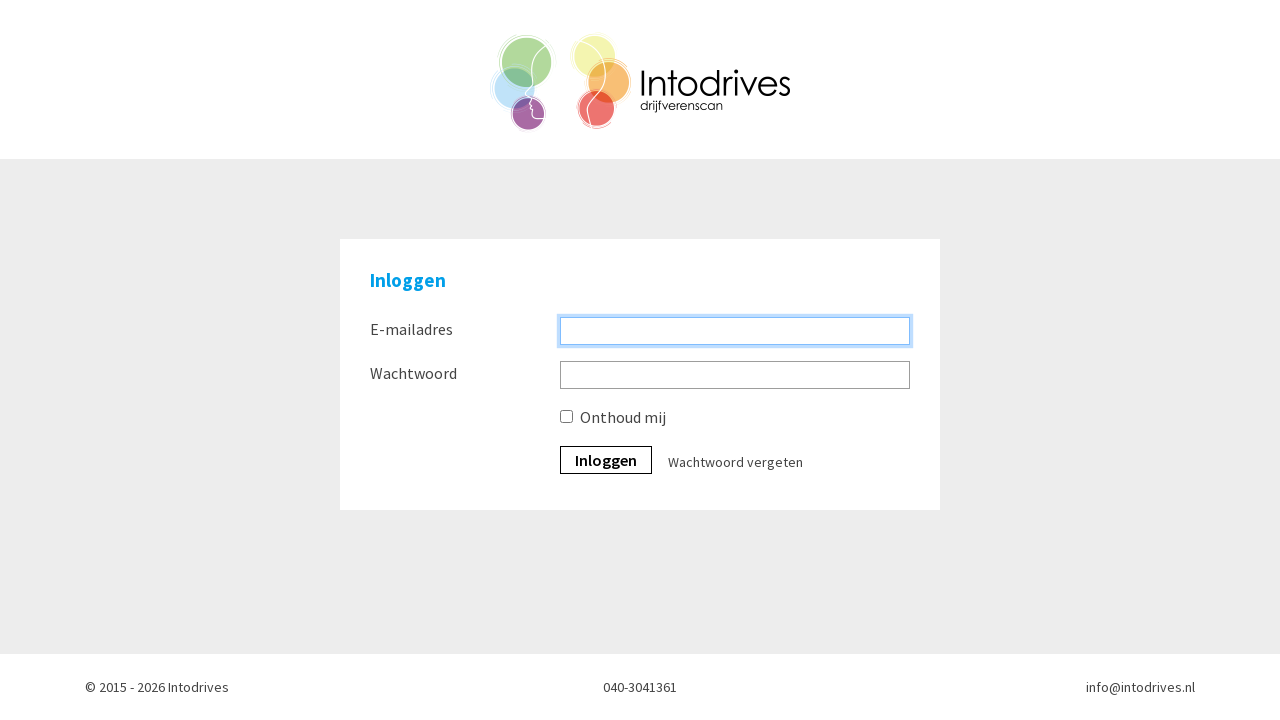

--- FILE ---
content_type: text/html; charset=UTF-8
request_url: https://mijn.intodrives.nl/login
body_size: 1014
content:
<!DOCTYPE html>
<html lang="nl">
<head>
    <meta charset="utf-8">
    <meta name="viewport" content="width=device-width, initial-scale=1">

    <!-- CSRF Token -->
    <meta name="csrf-token" content="5UpVcsY30ybUqAMPKfuAxTRv123P4uqWKtx5zjLZ">
    <meta name="robots" content="noindex, nofollow">

    <title>Inloggen  - Intodrives</title>

    <!-- Fonts -->
    <link rel="dns-prefetch" href="//fonts.bunny.net">
    <link href="https://fonts.bunny.net/css?family=source-sans-pro:300,400,400i,600,600i,700" rel="stylesheet">
    <link href="https://fonts.googleapis.com/icon?family=Material+Icons+Sharp|Material+Icons" rel="stylesheet">

    <!-- Styles -->
    
    

    <link href="/css/base-bootstrap4.css" rel="stylesheet">
    <link rel="preload" as="style" href="https://mijn.intodrives.nl/build/assets/app-CkmQI2Cw.css" /><link rel="modulepreload" href="https://mijn.intodrives.nl/build/assets/app-COruZXfh.js" /><link rel="stylesheet" href="https://mijn.intodrives.nl/build/assets/app-CkmQI2Cw.css" /><script type="module" src="https://mijn.intodrives.nl/build/assets/app-COruZXfh.js"></script>    
</head>
<body>

    

    <div id="app" class="smallest">

        <nav>
    <div class="container">
        <div class="row">
            <div class="col-md-4">
                
                
                            
            </div>

            <div class="col-md-4">
                <img src="https://mijn.intodrives.nl/images/Intodrives-logo.png" alt="Logo Intodrives">                        
            </div>

            <div class="col-md-4">
                            </div>
        </div>
    </div>
</nav>
        <main>
            <div class="container">

                
                <div id="wrapper">

                    
                    
                    <div class="row">
                        <div class="col-md-12">
                            
    <div class="row justify-content-center auth">
        <div class="col-md-12">

            <h1>Inloggen</h1>

            <form method="POST" action="https://mijn.intodrives.nl/login">
                <input type="hidden" name="_token" value="5UpVcsY30ybUqAMPKfuAxTRv123P4uqWKtx5zjLZ" autocomplete="off">
                <div class="form-group row">
                    <label for="email" class="col-md-4 control-label">E-mailadres</label>

                    <div class="col-md-8">
                        <input id="email" type="text" class="form-control" name="email" value="" required autocomplete="email" autofocus>

                                            </div>
                </div>

                <div class="form-group row">
                    <label for="password" class="col-md-4 control-label">Wachtwoord</label>

                    <div class="col-md-8">
                        <input id="password" type="password" class="form-control"
                                name="password" required autocomplete="current-password">

                                            </div>
                </div>

                <div class="form-group row">
                    <div class="col-md-6 offset-md-4">
                        <div class="form-check">
                            <input class="form-check-input" type="checkbox" name="remember" id="remember" >

                            <label class="form-check-label" for="remember">
                                Onthoud mij
                            </label>
                        </div>
                    </div>
                </div>

                <div class="form-group row mb-0">
                    <div class="col-md-8 offset-md-4">
                        <button type="submit" class="btn-primary">
                            Inloggen
                        </button>

                                                    <a class="btn btn-link" href="https://mijn.intodrives.nl/password/reset">
                                Wachtwoord vergeten
                            </a>
                                            </div>
                </div>
            </form>

        </div>
    </div>

          
                        </div>
                    </div>

                                      
                </div>

            </div>

            <div class="container">
                <div id="after-wrapper" class="smallest">
                                    </div>
            </div>
            

        </main>

        <footer>
    <div class="container">
        <div class="row">
                            <div class="col-md-4"><p>&copy; 2015 - 2026 Intodrives</p></div>
                <div class="col-md-4"><p id="footer-phonenumber">040-3041361</p></div>
                <div class="col-md-4"><p><a id="footer-email" href="mailto:info@intodrives.nl">info@intodrives.nl</a></p></div>
                    </div>
    </div>
</footer>    </div>
</body>
</html>


--- FILE ---
content_type: text/css
request_url: https://mijn.intodrives.nl/build/assets/app-CkmQI2Cw.css
body_size: 11172
content:
@font-face{font-family:FontAwesome;src:url(/build/assets/fontawesome-webfont-G5YE5S7X.eot?v=4.7.0);src:url(/build/assets/fontawesome-webfont-G5YE5S7X.eot?#iefix&v=4.7.0) format("embedded-opentype"),url(/build/assets/fontawesome-webfont-B-jkhYfk.woff2?v=4.7.0) format("woff2"),url(/build/assets/fontawesome-webfont-CDK5bt4p.woff?v=4.7.0) format("woff"),url(/build/assets/fontawesome-webfont-CQDK8MU3.ttf?v=4.7.0) format("truetype"),url(/build/assets/fontawesome-webfont-D13rzr4g.svg?v=4.7.0#fontawesomeregular) format("svg");font-weight:400;font-style:normal}.fa{display:inline-block;font: 14px/1 FontAwesome;font-size:inherit;text-rendering:auto;-webkit-font-smoothing:antialiased;-moz-osx-font-smoothing:grayscale}.fa-lg{font-size:1.33333333em;line-height:.75em;vertical-align:-15%}.fa-2x{font-size:2em}.fa-3x{font-size:3em}.fa-4x{font-size:4em}.fa-5x{font-size:5em}.fa-fw{width:1.28571429em;text-align:center}.fa-ul{padding-left:0;margin-left:2.14285714em;list-style-type:none}.fa-ul>li{position:relative}.fa-li{position:absolute;left:-2.14285714em;width:2.14285714em;top:.14285714em;text-align:center}.fa-li.fa-lg{left:-1.85714286em}.fa-border{padding:.2em .25em .15em;border:solid .08em #eee;border-radius:.1em}.fa-pull-left{float:left}.fa-pull-right{float:right}.fa.fa-pull-left{margin-right:.3em}.fa.fa-pull-right{margin-left:.3em}.pull-right{float:right}.pull-left{float:left}.fa.pull-left{margin-right:.3em}.fa.pull-right{margin-left:.3em}.fa-spin{-webkit-animation:fa-spin 2s infinite linear;animation:fa-spin 2s infinite linear}.fa-pulse{-webkit-animation:fa-spin 1s infinite steps(8);animation:fa-spin 1s infinite steps(8)}@-webkit-keyframes fa-spin{0%{-webkit-transform:rotate(0deg);transform:rotate(0)}to{-webkit-transform:rotate(359deg);transform:rotate(359deg)}}@keyframes fa-spin{0%{-webkit-transform:rotate(0deg);transform:rotate(0)}to{-webkit-transform:rotate(359deg);transform:rotate(359deg)}}.fa-rotate-90{-ms-filter:"progid:DXImageTransform.Microsoft.BasicImage(rotation=1)";-webkit-transform:rotate(90deg);-ms-transform:rotate(90deg);transform:rotate(90deg)}.fa-rotate-180{-ms-filter:"progid:DXImageTransform.Microsoft.BasicImage(rotation=2)";-webkit-transform:rotate(180deg);-ms-transform:rotate(180deg);transform:rotate(180deg)}.fa-rotate-270{-ms-filter:"progid:DXImageTransform.Microsoft.BasicImage(rotation=3)";-webkit-transform:rotate(270deg);-ms-transform:rotate(270deg);transform:rotate(270deg)}.fa-flip-horizontal{-ms-filter:"progid:DXImageTransform.Microsoft.BasicImage(rotation=0, mirror=1)";-webkit-transform:scale(-1,1);-ms-transform:scale(-1,1);transform:scaleX(-1)}.fa-flip-vertical{-ms-filter:"progid:DXImageTransform.Microsoft.BasicImage(rotation=2, mirror=1)";-webkit-transform:scale(1,-1);-ms-transform:scale(1,-1);transform:scaleY(-1)}:root .fa-rotate-90,:root .fa-rotate-180,:root .fa-rotate-270,:root .fa-flip-horizontal,:root .fa-flip-vertical{filter:none}.fa-stack{position:relative;display:inline-block;width:2em;height:2em;line-height:2em;vertical-align:middle}.fa-stack-1x,.fa-stack-2x{position:absolute;left:0;width:100%;text-align:center}.fa-stack-1x{line-height:inherit}.fa-stack-2x{font-size:2em}.fa-inverse{color:#fff}.fa-glass:before{content:""}.fa-music:before{content:""}.fa-search:before{content:""}.fa-envelope-o:before{content:""}.fa-heart:before{content:""}.fa-star:before{content:""}.fa-star-o:before{content:""}.fa-user:before{content:""}.fa-film:before{content:""}.fa-th-large:before{content:""}.fa-th:before{content:""}.fa-th-list:before{content:""}.fa-check:before{content:""}.fa-remove:before,.fa-close:before,.fa-times:before{content:""}.fa-search-plus:before{content:""}.fa-search-minus:before{content:""}.fa-power-off:before{content:""}.fa-signal:before{content:""}.fa-gear:before,.fa-cog:before{content:""}.fa-trash-o:before{content:""}.fa-home:before{content:""}.fa-file-o:before{content:""}.fa-clock-o:before{content:""}.fa-road:before{content:""}.fa-download:before{content:""}.fa-arrow-circle-o-down:before{content:""}.fa-arrow-circle-o-up:before{content:""}.fa-inbox:before{content:""}.fa-play-circle-o:before{content:""}.fa-rotate-right:before,.fa-repeat:before{content:""}.fa-refresh:before{content:""}.fa-list-alt:before{content:""}.fa-lock:before{content:""}.fa-flag:before{content:""}.fa-headphones:before{content:""}.fa-volume-off:before{content:""}.fa-volume-down:before{content:""}.fa-volume-up:before{content:""}.fa-qrcode:before{content:""}.fa-barcode:before{content:""}.fa-tag:before{content:""}.fa-tags:before{content:""}.fa-book:before{content:""}.fa-bookmark:before{content:""}.fa-print:before{content:""}.fa-camera:before{content:""}.fa-font:before{content:""}.fa-bold:before{content:""}.fa-italic:before{content:""}.fa-text-height:before{content:""}.fa-text-width:before{content:""}.fa-align-left:before{content:""}.fa-align-center:before{content:""}.fa-align-right:before{content:""}.fa-align-justify:before{content:""}.fa-list:before{content:""}.fa-dedent:before,.fa-outdent:before{content:""}.fa-indent:before{content:""}.fa-video-camera:before{content:""}.fa-photo:before,.fa-image:before,.fa-picture-o:before{content:""}.fa-pencil:before{content:""}.fa-map-marker:before{content:""}.fa-adjust:before{content:""}.fa-tint:before{content:""}.fa-edit:before,.fa-pencil-square-o:before{content:""}.fa-share-square-o:before{content:""}.fa-check-square-o:before{content:""}.fa-arrows:before{content:""}.fa-step-backward:before{content:""}.fa-fast-backward:before{content:""}.fa-backward:before{content:""}.fa-play:before{content:""}.fa-pause:before{content:""}.fa-stop:before{content:""}.fa-forward:before{content:""}.fa-fast-forward:before{content:""}.fa-step-forward:before{content:""}.fa-eject:before{content:""}.fa-chevron-left:before{content:""}.fa-chevron-right:before{content:""}.fa-plus-circle:before{content:""}.fa-minus-circle:before{content:""}.fa-times-circle:before{content:""}.fa-check-circle:before{content:""}.fa-question-circle:before{content:""}.fa-info-circle:before{content:""}.fa-crosshairs:before{content:""}.fa-times-circle-o:before{content:""}.fa-check-circle-o:before{content:""}.fa-ban:before{content:""}.fa-arrow-left:before{content:""}.fa-arrow-right:before{content:""}.fa-arrow-up:before{content:""}.fa-arrow-down:before{content:""}.fa-mail-forward:before,.fa-share:before{content:""}.fa-expand:before{content:""}.fa-compress:before{content:""}.fa-plus:before{content:""}.fa-minus:before{content:""}.fa-asterisk:before{content:""}.fa-exclamation-circle:before{content:""}.fa-gift:before{content:""}.fa-leaf:before{content:""}.fa-fire:before{content:""}.fa-eye:before{content:""}.fa-eye-slash:before{content:""}.fa-warning:before,.fa-exclamation-triangle:before{content:""}.fa-plane:before{content:""}.fa-calendar:before{content:""}.fa-random:before{content:""}.fa-comment:before{content:""}.fa-magnet:before{content:""}.fa-chevron-up:before{content:""}.fa-chevron-down:before{content:""}.fa-retweet:before{content:""}.fa-shopping-cart:before{content:""}.fa-folder:before{content:""}.fa-folder-open:before{content:""}.fa-arrows-v:before{content:""}.fa-arrows-h:before{content:""}.fa-bar-chart-o:before,.fa-bar-chart:before{content:""}.fa-twitter-square:before{content:""}.fa-facebook-square:before{content:""}.fa-camera-retro:before{content:""}.fa-key:before{content:""}.fa-gears:before,.fa-cogs:before{content:""}.fa-comments:before{content:""}.fa-thumbs-o-up:before{content:""}.fa-thumbs-o-down:before{content:""}.fa-star-half:before{content:""}.fa-heart-o:before{content:""}.fa-sign-out:before{content:""}.fa-linkedin-square:before{content:""}.fa-thumb-tack:before{content:""}.fa-external-link:before{content:""}.fa-sign-in:before{content:""}.fa-trophy:before{content:""}.fa-github-square:before{content:""}.fa-upload:before{content:""}.fa-lemon-o:before{content:""}.fa-phone:before{content:""}.fa-square-o:before{content:""}.fa-bookmark-o:before{content:""}.fa-phone-square:before{content:""}.fa-twitter:before{content:""}.fa-facebook-f:before,.fa-facebook:before{content:""}.fa-github:before{content:""}.fa-unlock:before{content:""}.fa-credit-card:before{content:""}.fa-feed:before,.fa-rss:before{content:""}.fa-hdd-o:before{content:""}.fa-bullhorn:before{content:""}.fa-bell:before{content:""}.fa-certificate:before{content:""}.fa-hand-o-right:before{content:""}.fa-hand-o-left:before{content:""}.fa-hand-o-up:before{content:""}.fa-hand-o-down:before{content:""}.fa-arrow-circle-left:before{content:""}.fa-arrow-circle-right:before{content:""}.fa-arrow-circle-up:before{content:""}.fa-arrow-circle-down:before{content:""}.fa-globe:before{content:""}.fa-wrench:before{content:""}.fa-tasks:before{content:""}.fa-filter:before{content:""}.fa-briefcase:before{content:""}.fa-arrows-alt:before{content:""}.fa-group:before,.fa-users:before{content:""}.fa-chain:before,.fa-link:before{content:""}.fa-cloud:before{content:""}.fa-flask:before{content:""}.fa-cut:before,.fa-scissors:before{content:""}.fa-copy:before,.fa-files-o:before{content:""}.fa-paperclip:before{content:""}.fa-save:before,.fa-floppy-o:before{content:""}.fa-square:before{content:""}.fa-navicon:before,.fa-reorder:before,.fa-bars:before{content:""}.fa-list-ul:before{content:""}.fa-list-ol:before{content:""}.fa-strikethrough:before{content:""}.fa-underline:before{content:""}.fa-table:before{content:""}.fa-magic:before{content:""}.fa-truck:before{content:""}.fa-pinterest:before{content:""}.fa-pinterest-square:before{content:""}.fa-google-plus-square:before{content:""}.fa-google-plus:before{content:""}.fa-money:before{content:""}.fa-caret-down:before{content:""}.fa-caret-up:before{content:""}.fa-caret-left:before{content:""}.fa-caret-right:before{content:""}.fa-columns:before{content:""}.fa-unsorted:before,.fa-sort:before{content:""}.fa-sort-down:before,.fa-sort-desc:before{content:""}.fa-sort-up:before,.fa-sort-asc:before{content:""}.fa-envelope:before{content:""}.fa-linkedin:before{content:""}.fa-rotate-left:before,.fa-undo:before{content:""}.fa-legal:before,.fa-gavel:before{content:""}.fa-dashboard:before,.fa-tachometer:before{content:""}.fa-comment-o:before{content:""}.fa-comments-o:before{content:""}.fa-flash:before,.fa-bolt:before{content:""}.fa-sitemap:before{content:""}.fa-umbrella:before{content:""}.fa-paste:before,.fa-clipboard:before{content:""}.fa-lightbulb-o:before{content:""}.fa-exchange:before{content:""}.fa-cloud-download:before{content:""}.fa-cloud-upload:before{content:""}.fa-user-md:before{content:""}.fa-stethoscope:before{content:""}.fa-suitcase:before{content:""}.fa-bell-o:before{content:""}.fa-coffee:before{content:""}.fa-cutlery:before{content:""}.fa-file-text-o:before{content:""}.fa-building-o:before{content:""}.fa-hospital-o:before{content:""}.fa-ambulance:before{content:""}.fa-medkit:before{content:""}.fa-fighter-jet:before{content:""}.fa-beer:before{content:""}.fa-h-square:before{content:""}.fa-plus-square:before{content:""}.fa-angle-double-left:before{content:""}.fa-angle-double-right:before{content:""}.fa-angle-double-up:before{content:""}.fa-angle-double-down:before{content:""}.fa-angle-left:before{content:""}.fa-angle-right:before{content:""}.fa-angle-up:before{content:""}.fa-angle-down:before{content:""}.fa-desktop:before{content:""}.fa-laptop:before{content:""}.fa-tablet:before{content:""}.fa-mobile-phone:before,.fa-mobile:before{content:""}.fa-circle-o:before{content:""}.fa-quote-left:before{content:""}.fa-quote-right:before{content:""}.fa-spinner:before{content:""}.fa-circle:before{content:""}.fa-mail-reply:before,.fa-reply:before{content:""}.fa-github-alt:before{content:""}.fa-folder-o:before{content:""}.fa-folder-open-o:before{content:""}.fa-smile-o:before{content:""}.fa-frown-o:before{content:""}.fa-meh-o:before{content:""}.fa-gamepad:before{content:""}.fa-keyboard-o:before{content:""}.fa-flag-o:before{content:""}.fa-flag-checkered:before{content:""}.fa-terminal:before{content:""}.fa-code:before{content:""}.fa-mail-reply-all:before,.fa-reply-all:before{content:""}.fa-star-half-empty:before,.fa-star-half-full:before,.fa-star-half-o:before{content:""}.fa-location-arrow:before{content:""}.fa-crop:before{content:""}.fa-code-fork:before{content:""}.fa-unlink:before,.fa-chain-broken:before{content:""}.fa-question:before{content:""}.fa-info:before{content:""}.fa-exclamation:before{content:""}.fa-superscript:before{content:""}.fa-subscript:before{content:""}.fa-eraser:before{content:""}.fa-puzzle-piece:before{content:""}.fa-microphone:before{content:""}.fa-microphone-slash:before{content:""}.fa-shield:before{content:""}.fa-calendar-o:before{content:""}.fa-fire-extinguisher:before{content:""}.fa-rocket:before{content:""}.fa-maxcdn:before{content:""}.fa-chevron-circle-left:before{content:""}.fa-chevron-circle-right:before{content:""}.fa-chevron-circle-up:before{content:""}.fa-chevron-circle-down:before{content:""}.fa-html5:before{content:""}.fa-css3:before{content:""}.fa-anchor:before{content:""}.fa-unlock-alt:before{content:""}.fa-bullseye:before{content:""}.fa-ellipsis-h:before{content:""}.fa-ellipsis-v:before{content:""}.fa-rss-square:before{content:""}.fa-play-circle:before{content:""}.fa-ticket:before{content:""}.fa-minus-square:before{content:""}.fa-minus-square-o:before{content:""}.fa-level-up:before{content:""}.fa-level-down:before{content:""}.fa-check-square:before{content:""}.fa-pencil-square:before{content:""}.fa-external-link-square:before{content:""}.fa-share-square:before{content:""}.fa-compass:before{content:""}.fa-toggle-down:before,.fa-caret-square-o-down:before{content:""}.fa-toggle-up:before,.fa-caret-square-o-up:before{content:""}.fa-toggle-right:before,.fa-caret-square-o-right:before{content:""}.fa-euro:before,.fa-eur:before{content:""}.fa-gbp:before{content:""}.fa-dollar:before,.fa-usd:before{content:""}.fa-rupee:before,.fa-inr:before{content:""}.fa-cny:before,.fa-rmb:before,.fa-yen:before,.fa-jpy:before{content:""}.fa-ruble:before,.fa-rouble:before,.fa-rub:before{content:""}.fa-won:before,.fa-krw:before{content:""}.fa-bitcoin:before,.fa-btc:before{content:""}.fa-file:before{content:""}.fa-file-text:before{content:""}.fa-sort-alpha-asc:before{content:""}.fa-sort-alpha-desc:before{content:""}.fa-sort-amount-asc:before{content:""}.fa-sort-amount-desc:before{content:""}.fa-sort-numeric-asc:before{content:""}.fa-sort-numeric-desc:before{content:""}.fa-thumbs-up:before{content:""}.fa-thumbs-down:before{content:""}.fa-youtube-square:before{content:""}.fa-youtube:before{content:""}.fa-xing:before{content:""}.fa-xing-square:before{content:""}.fa-youtube-play:before{content:""}.fa-dropbox:before{content:""}.fa-stack-overflow:before{content:""}.fa-instagram:before{content:""}.fa-flickr:before{content:""}.fa-adn:before{content:""}.fa-bitbucket:before{content:""}.fa-bitbucket-square:before{content:""}.fa-tumblr:before{content:""}.fa-tumblr-square:before{content:""}.fa-long-arrow-down:before{content:""}.fa-long-arrow-up:before{content:""}.fa-long-arrow-left:before{content:""}.fa-long-arrow-right:before{content:""}.fa-apple:before{content:""}.fa-windows:before{content:""}.fa-android:before{content:""}.fa-linux:before{content:""}.fa-dribbble:before{content:""}.fa-skype:before{content:""}.fa-foursquare:before{content:""}.fa-trello:before{content:""}.fa-female:before{content:""}.fa-male:before{content:""}.fa-gittip:before,.fa-gratipay:before{content:""}.fa-sun-o:before{content:""}.fa-moon-o:before{content:""}.fa-archive:before{content:""}.fa-bug:before{content:""}.fa-vk:before{content:""}.fa-weibo:before{content:""}.fa-renren:before{content:""}.fa-pagelines:before{content:""}.fa-stack-exchange:before{content:""}.fa-arrow-circle-o-right:before{content:""}.fa-arrow-circle-o-left:before{content:""}.fa-toggle-left:before,.fa-caret-square-o-left:before{content:""}.fa-dot-circle-o:before{content:""}.fa-wheelchair:before{content:""}.fa-vimeo-square:before{content:""}.fa-turkish-lira:before,.fa-try:before{content:""}.fa-plus-square-o:before{content:""}.fa-space-shuttle:before{content:""}.fa-slack:before{content:""}.fa-envelope-square:before{content:""}.fa-wordpress:before{content:""}.fa-openid:before{content:""}.fa-institution:before,.fa-bank:before,.fa-university:before{content:""}.fa-mortar-board:before,.fa-graduation-cap:before{content:""}.fa-yahoo:before{content:""}.fa-google:before{content:""}.fa-reddit:before{content:""}.fa-reddit-square:before{content:""}.fa-stumbleupon-circle:before{content:""}.fa-stumbleupon:before{content:""}.fa-delicious:before{content:""}.fa-digg:before{content:""}.fa-pied-piper-pp:before{content:""}.fa-pied-piper-alt:before{content:""}.fa-drupal:before{content:""}.fa-joomla:before{content:""}.fa-language:before{content:""}.fa-fax:before{content:""}.fa-building:before{content:""}.fa-child:before{content:""}.fa-paw:before{content:""}.fa-spoon:before{content:""}.fa-cube:before{content:""}.fa-cubes:before{content:""}.fa-behance:before{content:""}.fa-behance-square:before{content:""}.fa-steam:before{content:""}.fa-steam-square:before{content:""}.fa-recycle:before{content:""}.fa-automobile:before,.fa-car:before{content:""}.fa-cab:before,.fa-taxi:before{content:""}.fa-tree:before{content:""}.fa-spotify:before{content:""}.fa-deviantart:before{content:""}.fa-soundcloud:before{content:""}.fa-database:before{content:""}.fa-file-pdf-o:before{content:""}.fa-file-word-o:before{content:""}.fa-file-excel-o:before{content:""}.fa-file-powerpoint-o:before{content:""}.fa-file-photo-o:before,.fa-file-picture-o:before,.fa-file-image-o:before{content:""}.fa-file-zip-o:before,.fa-file-archive-o:before{content:""}.fa-file-sound-o:before,.fa-file-audio-o:before{content:""}.fa-file-movie-o:before,.fa-file-video-o:before{content:""}.fa-file-code-o:before{content:""}.fa-vine:before{content:""}.fa-codepen:before{content:""}.fa-jsfiddle:before{content:""}.fa-life-bouy:before,.fa-life-buoy:before,.fa-life-saver:before,.fa-support:before,.fa-life-ring:before{content:""}.fa-circle-o-notch:before{content:""}.fa-ra:before,.fa-resistance:before,.fa-rebel:before{content:""}.fa-ge:before,.fa-empire:before{content:""}.fa-git-square:before{content:""}.fa-git:before{content:""}.fa-y-combinator-square:before,.fa-yc-square:before,.fa-hacker-news:before{content:""}.fa-tencent-weibo:before{content:""}.fa-qq:before{content:""}.fa-wechat:before,.fa-weixin:before{content:""}.fa-send:before,.fa-paper-plane:before{content:""}.fa-send-o:before,.fa-paper-plane-o:before{content:""}.fa-history:before{content:""}.fa-circle-thin:before{content:""}.fa-header:before{content:""}.fa-paragraph:before{content:""}.fa-sliders:before{content:""}.fa-share-alt:before{content:""}.fa-share-alt-square:before{content:""}.fa-bomb:before{content:""}.fa-soccer-ball-o:before,.fa-futbol-o:before{content:""}.fa-tty:before{content:""}.fa-binoculars:before{content:""}.fa-plug:before{content:""}.fa-slideshare:before{content:""}.fa-twitch:before{content:""}.fa-yelp:before{content:""}.fa-newspaper-o:before{content:""}.fa-wifi:before{content:""}.fa-calculator:before{content:""}.fa-paypal:before{content:""}.fa-google-wallet:before{content:""}.fa-cc-visa:before{content:""}.fa-cc-mastercard:before{content:""}.fa-cc-discover:before{content:""}.fa-cc-amex:before{content:""}.fa-cc-paypal:before{content:""}.fa-cc-stripe:before{content:""}.fa-bell-slash:before{content:""}.fa-bell-slash-o:before{content:""}.fa-trash:before{content:""}.fa-copyright:before{content:""}.fa-at:before{content:""}.fa-eyedropper:before{content:""}.fa-paint-brush:before{content:""}.fa-birthday-cake:before{content:""}.fa-area-chart:before{content:""}.fa-pie-chart:before{content:""}.fa-line-chart:before{content:""}.fa-lastfm:before{content:""}.fa-lastfm-square:before{content:""}.fa-toggle-off:before{content:""}.fa-toggle-on:before{content:""}.fa-bicycle:before{content:""}.fa-bus:before{content:""}.fa-ioxhost:before{content:""}.fa-angellist:before{content:""}.fa-cc:before{content:""}.fa-shekel:before,.fa-sheqel:before,.fa-ils:before{content:""}.fa-meanpath:before{content:""}.fa-buysellads:before{content:""}.fa-connectdevelop:before{content:""}.fa-dashcube:before{content:""}.fa-forumbee:before{content:""}.fa-leanpub:before{content:""}.fa-sellsy:before{content:""}.fa-shirtsinbulk:before{content:""}.fa-simplybuilt:before{content:""}.fa-skyatlas:before{content:""}.fa-cart-plus:before{content:""}.fa-cart-arrow-down:before{content:""}.fa-diamond:before{content:""}.fa-ship:before{content:""}.fa-user-secret:before{content:""}.fa-motorcycle:before{content:""}.fa-street-view:before{content:""}.fa-heartbeat:before{content:""}.fa-venus:before{content:""}.fa-mars:before{content:""}.fa-mercury:before{content:""}.fa-intersex:before,.fa-transgender:before{content:""}.fa-transgender-alt:before{content:""}.fa-venus-double:before{content:""}.fa-mars-double:before{content:""}.fa-venus-mars:before{content:""}.fa-mars-stroke:before{content:""}.fa-mars-stroke-v:before{content:""}.fa-mars-stroke-h:before{content:""}.fa-neuter:before{content:""}.fa-genderless:before{content:""}.fa-facebook-official:before{content:""}.fa-pinterest-p:before{content:""}.fa-whatsapp:before{content:""}.fa-server:before{content:""}.fa-user-plus:before{content:""}.fa-user-times:before{content:""}.fa-hotel:before,.fa-bed:before{content:""}.fa-viacoin:before{content:""}.fa-train:before{content:""}.fa-subway:before{content:""}.fa-medium:before{content:""}.fa-yc:before,.fa-y-combinator:before{content:""}.fa-optin-monster:before{content:""}.fa-opencart:before{content:""}.fa-expeditedssl:before{content:""}.fa-battery-4:before,.fa-battery:before,.fa-battery-full:before{content:""}.fa-battery-3:before,.fa-battery-three-quarters:before{content:""}.fa-battery-2:before,.fa-battery-half:before{content:""}.fa-battery-1:before,.fa-battery-quarter:before{content:""}.fa-battery-0:before,.fa-battery-empty:before{content:""}.fa-mouse-pointer:before{content:""}.fa-i-cursor:before{content:""}.fa-object-group:before{content:""}.fa-object-ungroup:before{content:""}.fa-sticky-note:before{content:""}.fa-sticky-note-o:before{content:""}.fa-cc-jcb:before{content:""}.fa-cc-diners-club:before{content:""}.fa-clone:before{content:""}.fa-balance-scale:before{content:""}.fa-hourglass-o:before{content:""}.fa-hourglass-1:before,.fa-hourglass-start:before{content:""}.fa-hourglass-2:before,.fa-hourglass-half:before{content:""}.fa-hourglass-3:before,.fa-hourglass-end:before{content:""}.fa-hourglass:before{content:""}.fa-hand-grab-o:before,.fa-hand-rock-o:before{content:""}.fa-hand-stop-o:before,.fa-hand-paper-o:before{content:""}.fa-hand-scissors-o:before{content:""}.fa-hand-lizard-o:before{content:""}.fa-hand-spock-o:before{content:""}.fa-hand-pointer-o:before{content:""}.fa-hand-peace-o:before{content:""}.fa-trademark:before{content:""}.fa-registered:before{content:""}.fa-creative-commons:before{content:""}.fa-gg:before{content:""}.fa-gg-circle:before{content:""}.fa-tripadvisor:before{content:""}.fa-odnoklassniki:before{content:""}.fa-odnoklassniki-square:before{content:""}.fa-get-pocket:before{content:""}.fa-wikipedia-w:before{content:""}.fa-safari:before{content:""}.fa-chrome:before{content:""}.fa-firefox:before{content:""}.fa-opera:before{content:""}.fa-internet-explorer:before{content:""}.fa-tv:before,.fa-television:before{content:""}.fa-contao:before{content:""}.fa-500px:before{content:""}.fa-amazon:before{content:""}.fa-calendar-plus-o:before{content:""}.fa-calendar-minus-o:before{content:""}.fa-calendar-times-o:before{content:""}.fa-calendar-check-o:before{content:""}.fa-industry:before{content:""}.fa-map-pin:before{content:""}.fa-map-signs:before{content:""}.fa-map-o:before{content:""}.fa-map:before{content:""}.fa-commenting:before{content:""}.fa-commenting-o:before{content:""}.fa-houzz:before{content:""}.fa-vimeo:before{content:""}.fa-black-tie:before{content:""}.fa-fonticons:before{content:""}.fa-reddit-alien:before{content:""}.fa-edge:before{content:""}.fa-credit-card-alt:before{content:""}.fa-codiepie:before{content:""}.fa-modx:before{content:""}.fa-fort-awesome:before{content:""}.fa-usb:before{content:""}.fa-product-hunt:before{content:""}.fa-mixcloud:before{content:""}.fa-scribd:before{content:""}.fa-pause-circle:before{content:""}.fa-pause-circle-o:before{content:""}.fa-stop-circle:before{content:""}.fa-stop-circle-o:before{content:""}.fa-shopping-bag:before{content:""}.fa-shopping-basket:before{content:""}.fa-hashtag:before{content:""}.fa-bluetooth:before{content:""}.fa-bluetooth-b:before{content:""}.fa-percent:before{content:""}.fa-gitlab:before{content:""}.fa-wpbeginner:before{content:""}.fa-wpforms:before{content:""}.fa-envira:before{content:""}.fa-universal-access:before{content:""}.fa-wheelchair-alt:before{content:""}.fa-question-circle-o:before{content:""}.fa-blind:before{content:""}.fa-audio-description:before{content:""}.fa-volume-control-phone:before{content:""}.fa-braille:before{content:""}.fa-assistive-listening-systems:before{content:""}.fa-asl-interpreting:before,.fa-american-sign-language-interpreting:before{content:""}.fa-deafness:before,.fa-hard-of-hearing:before,.fa-deaf:before{content:""}.fa-glide:before{content:""}.fa-glide-g:before{content:""}.fa-signing:before,.fa-sign-language:before{content:""}.fa-low-vision:before{content:""}.fa-viadeo:before{content:""}.fa-viadeo-square:before{content:""}.fa-snapchat:before{content:""}.fa-snapchat-ghost:before{content:""}.fa-snapchat-square:before{content:""}.fa-pied-piper:before{content:""}.fa-first-order:before{content:""}.fa-yoast:before{content:""}.fa-themeisle:before{content:""}.fa-google-plus-circle:before,.fa-google-plus-official:before{content:""}.fa-fa:before,.fa-font-awesome:before{content:""}.fa-handshake-o:before{content:""}.fa-envelope-open:before{content:""}.fa-envelope-open-o:before{content:""}.fa-linode:before{content:""}.fa-address-book:before{content:""}.fa-address-book-o:before{content:""}.fa-vcard:before,.fa-address-card:before{content:""}.fa-vcard-o:before,.fa-address-card-o:before{content:""}.fa-user-circle:before{content:""}.fa-user-circle-o:before{content:""}.fa-user-o:before{content:""}.fa-id-badge:before{content:""}.fa-drivers-license:before,.fa-id-card:before{content:""}.fa-drivers-license-o:before,.fa-id-card-o:before{content:""}.fa-quora:before{content:""}.fa-free-code-camp:before{content:""}.fa-telegram:before{content:""}.fa-thermometer-4:before,.fa-thermometer:before,.fa-thermometer-full:before{content:""}.fa-thermometer-3:before,.fa-thermometer-three-quarters:before{content:""}.fa-thermometer-2:before,.fa-thermometer-half:before{content:""}.fa-thermometer-1:before,.fa-thermometer-quarter:before{content:""}.fa-thermometer-0:before,.fa-thermometer-empty:before{content:""}.fa-shower:before{content:""}.fa-bathtub:before,.fa-s15:before,.fa-bath:before{content:""}.fa-podcast:before{content:""}.fa-window-maximize:before{content:""}.fa-window-minimize:before{content:""}.fa-window-restore:before{content:""}.fa-times-rectangle:before,.fa-window-close:before{content:""}.fa-times-rectangle-o:before,.fa-window-close-o:before{content:""}.fa-bandcamp:before{content:""}.fa-grav:before{content:""}.fa-etsy:before{content:""}.fa-imdb:before{content:""}.fa-ravelry:before{content:""}.fa-eercast:before{content:""}.fa-microchip:before{content:""}.fa-snowflake-o:before{content:""}.fa-superpowers:before{content:""}.fa-wpexplorer:before{content:""}.fa-meetup:before{content:""}.sr-only{position:absolute;width:1px;height:1px;padding:0;margin:-1px;overflow:hidden;clip:rect(0,0,0,0);border:0}.sr-only-focusable:active,.sr-only-focusable:focus{position:static;width:auto;height:auto;margin:0;overflow:visible;clip:auto}table.dataTable{clear:both;margin-top:6px!important;margin-bottom:6px!important;max-width:none!important;border-collapse:separate!important;border-spacing:0}table.dataTable td,table.dataTable th{-webkit-box-sizing:content-box;box-sizing:content-box}table.dataTable td.dataTables_empty,table.dataTable th.dataTables_empty{text-align:center}table.dataTable.nowrap th,table.dataTable.nowrap td{white-space:nowrap}div.dataTables_wrapper div.dataTables_length label{font-weight:400;text-align:left;white-space:nowrap}div.dataTables_wrapper div.dataTables_length select{width:auto;display:inline-block}div.dataTables_wrapper div.dataTables_filter{text-align:right}div.dataTables_wrapper div.dataTables_filter label{font-weight:400;white-space:nowrap;text-align:left}div.dataTables_wrapper div.dataTables_filter input{margin-left:.5em;display:inline-block;width:auto}div.dataTables_wrapper div.dataTables_info{padding-top:.85em;white-space:nowrap}div.dataTables_wrapper div.dataTables_paginate{margin:0;white-space:nowrap;text-align:right}div.dataTables_wrapper div.dataTables_paginate ul.pagination{margin:2px 0;white-space:nowrap;justify-content:flex-end}div.dataTables_wrapper div.dataTables_processing{position:absolute;top:50%;left:50%;width:200px;margin-left:-100px;margin-top:-26px;text-align:center;padding:1em 0}table.dataTable thead>tr>th.sorting_asc,table.dataTable thead>tr>th.sorting_desc,table.dataTable thead>tr>th.sorting,table.dataTable thead>tr>td.sorting_asc,table.dataTable thead>tr>td.sorting_desc,table.dataTable thead>tr>td.sorting{padding-right:30px}table.dataTable thead>tr>th:active,table.dataTable thead>tr>td:active{outline:none}table.dataTable thead .sorting,table.dataTable thead .sorting_asc,table.dataTable thead .sorting_desc,table.dataTable thead .sorting_asc_disabled,table.dataTable thead .sorting_desc_disabled{cursor:pointer;position:relative}table.dataTable thead .sorting:before,table.dataTable thead .sorting:after,table.dataTable thead .sorting_asc:before,table.dataTable thead .sorting_asc:after,table.dataTable thead .sorting_desc:before,table.dataTable thead .sorting_desc:after,table.dataTable thead .sorting_asc_disabled:before,table.dataTable thead .sorting_asc_disabled:after,table.dataTable thead .sorting_desc_disabled:before,table.dataTable thead .sorting_desc_disabled:after{position:absolute;bottom:.9em;display:block;opacity:.3}table.dataTable thead .sorting:before,table.dataTable thead .sorting_asc:before,table.dataTable thead .sorting_desc:before,table.dataTable thead .sorting_asc_disabled:before,table.dataTable thead .sorting_desc_disabled:before{right:1em;content:"↑"}table.dataTable thead .sorting:after,table.dataTable thead .sorting_asc:after,table.dataTable thead .sorting_desc:after,table.dataTable thead .sorting_asc_disabled:after,table.dataTable thead .sorting_desc_disabled:after{right:.5em;content:"↓"}table.dataTable thead .sorting_asc:before,table.dataTable thead .sorting_desc:after{opacity:1}table.dataTable thead .sorting_asc_disabled:before,table.dataTable thead .sorting_desc_disabled:after{opacity:0}div.dataTables_scrollHead table.dataTable{margin-bottom:0!important}div.dataTables_scrollBody table{border-top:none;margin-top:0!important;margin-bottom:0!important}div.dataTables_scrollBody table thead .sorting:before,div.dataTables_scrollBody table thead .sorting_asc:before,div.dataTables_scrollBody table thead .sorting_desc:before,div.dataTables_scrollBody table thead .sorting:after,div.dataTables_scrollBody table thead .sorting_asc:after,div.dataTables_scrollBody table thead .sorting_desc:after{display:none}div.dataTables_scrollBody table tbody tr:first-child th,div.dataTables_scrollBody table tbody tr:first-child td{border-top:none}div.dataTables_scrollFoot>.dataTables_scrollFootInner{box-sizing:content-box}div.dataTables_scrollFoot>.dataTables_scrollFootInner>table{margin-top:0!important;border-top:none}@media screen and (max-width:767px){div.dataTables_wrapper div.dataTables_length,div.dataTables_wrapper div.dataTables_filter,div.dataTables_wrapper div.dataTables_info,div.dataTables_wrapper div.dataTables_paginate{text-align:center}}table.dataTable.table-sm>thead>tr>th{padding-right:20px}table.dataTable.table-sm .sorting:before,table.dataTable.table-sm .sorting_asc:before,table.dataTable.table-sm .sorting_desc:before{top:5px;right:.85em}table.dataTable.table-sm .sorting:after,table.dataTable.table-sm .sorting_asc:after,table.dataTable.table-sm .sorting_desc:after{top:5px}table.table-bordered.dataTable th,table.table-bordered.dataTable td{border-left-width:0}table.table-bordered.dataTable th:last-child,table.table-bordered.dataTable td:last-child{border-right-width:0}table.table-bordered.dataTable tbody th,table.table-bordered.dataTable tbody td,div.dataTables_scrollHead table.table-bordered{border-bottom-width:0}div.table-responsive>div.dataTables_wrapper>div.row{margin:0}div.table-responsive>div.dataTables_wrapper>div.row>div[class^=col-]:first-child{padding-left:0}div.table-responsive>div.dataTables_wrapper>div.row>div[class^=col-]:last-child{padding-right:0}html{height:100%}body{min-height:100%;position:relative}main{padding-bottom:98px}body,html{background:#ededed;color:#000;font-family:Source Sans Pro,sans-serif;font-size:16px}h1{font-weight:700;color:#009fe9;font-size:19px;margin-bottom:26px}h2{font-size:16px;margin-bottom:16px;margin-top:16px;font-weight:600}a{color:#009fe9}.alert-danger a{color:#721c24;font-weight:700}.hide-on-desktop{display:none}.hide-on-mobile{display:block}@media(max-width:420px){.hide-on-desktop{display:block}.hide-on-mobile{display:none}}#wrapper{background:#fff;padding:30px;margin-top:30px}.smallest #wrapper{max-width:600px;margin-left:auto;margin-right:auto;margin-top:80px}.medium #wrapper{width:800px;margin:80px auto 60px;max-width:100%}.scanwrap #wrapper{width:830px;margin:30px auto 60px;max-width:100%;padding:15px}.medium #after-wrapper{width:800px;margin-left:auto;margin-right:auto;max-width:100%}.scanwrap #after-wrapper{width:830px;margin-left:auto;margin-right:auto;max-width:100%}label{color:#444;margin-bottom:0}.form-control{border-radius:0;border:1px solid #9d9d9c;padding:0 10px;height:28px}.form-control.is-invalid{background-position:99% .3em}select.form-control{-webkit-border-radius:0px;border:0;outline:1px solid #9d9d9c;outline-offset:-1px}select.form-control.columns-3{display:inline-block;width:30%;margin-right:5%}select.form-control.columns-3:last-child{margin-right:0}.invalid-feedback{margin-bottom:0}.btn-primary{border:1px solid #000;color:#000;background:#fff;font-weight:600;padding:1px 14px;transition:color .4s,border-color .4s,background .4s}.btn-primary:hover,.btn-primary:active:focus,.btn-primary:active{border-color:#9d9d9d!important;color:#fff!important;background:#9d9d9d!important}.btn-primary:focus{box-shadow:none!important;outline:0!important}.btn-primary:disabled{color:#999;background-color:#fff;border-color:#999}.btn-primary:disabled:hover,.btn-primary:disabled:active:focus,.btn-primary:disabled:active{color:#999!important;background-color:#fff!important;border-color:#999!important}a.btn-primary{text-decoration:none}.alert{border-radius:0}.alert.alert-default{background:#efefef}.message{margin-bottom:26px;font-style:italic;font-weight:600}.message.message-success{color:#1ebd1e}.message.message-error{color:#dc3545}.grey-block{background:#efefef;padding:30px;margin-bottom:16px}.material-icons,.material-icons-sharp{font-feature-settings:"liga"}.tooltip-inner{color:#000;background-color:#fff;font-size:10px;border-radius:0;border:1px solid black;padding:0 4px}.tooltip.bs-tooltip-top .arrow{visibility:hidden}@media(min-width:1500px){.extra-wide .container{max-width:1500px}}@media(max-width:575px){.medium #wrapper{margin-top:15px;padding:15px;margin-bottom:20px}.scanwrap #wrapper{margin-top:15px;margin-bottom:20px}#after-wrapper{margin-bottom:50px}}div.custom-input.inline{display:inline}div.custom-input label{font-size:15px;margin-right:10px;cursor:pointer}div.custom-input input[type=radio],div.custom-input input[type=checkbox]{border:0;clip:rect(0 0 0 0);height:1px;margin:-1px;overflow:hidden;padding:0;position:absolute;width:1px}div.custom-input input[type=radio]~label:before{font-family:FontAwesome;display:inline-block;content:"";letter-spacing:10px;font-size:16px;color:#009fe9;width:1.4em;position:relative;top:1px}div.custom-input input[type=radio]:checked~label:before{content:""}div.custom-input input[type=checkbox]~label:before{font-family:FontAwesome;display:inline-block;content:"";letter-spacing:10px;font-size:16px;color:#009fe9;width:1.4em;position:relative;top:1px}div.custom-input input[type=checkbox]:checked~label:before{content:""}#form_teamprofiel label.checkbox-candidate-overview:before{color:#000}#edit-candidate-form #voertaal input[type=radio]~label:before{content:""}#edit-candidate-form #voertaal input[type=radio]:checked~label:before{content:""}#register_candidate #voertaal input[type=radio]~label:before{content:""}#register_candidate #voertaal input[type=radio]:checked~label:before{content:""}#custom-logo-upload input#logo{opacity:0;width:.1px;height:.1px;position:absolute}#custom-logo-upload label{display:block;position:relative;width:178px;border:1px solid black;padding:1px 14px;font-weight:600;display:flex;align-items:center;justify-content:center;cursor:pointer;transition:color .4s,border-color .4s,background .4s}#custom-logo-upload label:hover{background:#9d9d9d;border-color:#9d9d9d;color:#fff}#custom-logo-upload .file-name{position:absolute;bottom:-37px;left:00px;font-size:.85rem;font-weight:400;color:#000;width:500px}#custom-logo-upload p#logo_error{color:#dc3545;font-weight:700;font-size:90%;font-style:italic;margin-bottom:0}#custom-logo-upload p#logo_error.marginTop{margin-top:1.25rem}nav{background:#fff;padding-top:30px}nav .dropdown{display:none;position:absolute;background-color:#fff;min-width:210px;padding:12px 16px 12px 28px;z-index:10000;margin-top:0}nav .dropdown li{float:none;line-height:32px}nav .dropdown li:after{content:none}nav .dropdown li a{color:#000;font-weight:600}nav .dropdown li a:hover{text-decoration:underline}nav ul{list-style:none;padding-left:0}nav ul#menu{position:absolute;bottom:5px;margin-bottom:0}nav ul#menu a{color:#000}nav ul#menu a:hover{text-decoration:none}nav ul a#menu-link{font-weight:600}nav ul a#menu-link i{margin-right:6px;position:relative;top:1px}nav ul li:hover .dropdown{display:block}nav img{margin-bottom:24px;margin-left:auto;margin-right:auto;display:block;width:100%;max-width:300px}nav #logout-link{position:absolute;right:15px;bottom:5px;color:#000}.scanwrap nav{padding-top:20px}.scanwrap nav img{width:100%;max-width:250px;margin-bottom:14px}@media(max-width:575px){nav,.scanwrap nav{padding-top:10px}nav img,.scanwrap nav img{max-width:80%;width:180px;margin-bottom:5px}nav ul#menu,.scanwrap nav ul#menu{top:36px;z-index:10000;bottom:auto}}footer{background:#fff;color:#444;padding:19px;font-size:14px;position:absolute;width:100%;bottom:0}footer a{color:#444}footer a:hover{text-decoration:none;color:#444}footer a,footer p{line-height:28px;margin-bottom:0}footer #footer-phonenumber{text-align:center}footer #footer-email{float:right}.home h2{color:#009fe9;font-weight:700}.home h3{font-size:16px;font-weight:600;margin-bottom:0;margin-top:20px}.home strong{font-weight:600}.home #welcome{font-size:21px;color:#009fe9;font-weight:700;margin-bottom:26px}#fields_asterisk_required{font-size:13px;margin-top:0}#table-with-children{margin-top:60px}#teamprofile-buttons{font-size:14px}#teamprofile-buttons button{width:115px}#teamprofile-buttons #submit_beknopt{margin-left:3px;margin-right:3px}#teamprofile-name{font-size:14px;margin-top:15px}#teamprofile-name input[type=text]{width:200px;padding-left:10px;margin-right:3px}#email-en-grey{display:none}ul.tabs-top{list-style:none;width:100%;padding:4px 0 5px;border-top:1px solid #b2b2b2;border-bottom:1px solid #b2b2b2;margin-bottom:30px}ul.tabs-top li.tab{display:inline-block;margin-right:50px}ul.tabs-top li.tab.active a{font-weight:700}ul.tabs-top li.tab a{color:#000;text-transform:lowercase}ul.tabs-top li.tab a:hover{text-decoration:none;font-weight:700}#email-changed{margin-bottom:0;width:100%;margin-top:.25rem;font-size:80%;color:#dc3545}#twofa-alert-message .alert{background:#bfe5fb;border-color:#bfe5fb;color:#212529}table.dataTable{margin-top:11px!important;margin-bottom:11px!important}table.dataTable thead tr th{background:#bfe5fb;font-weight:400;font-size:14px;line-height:18px;padding:20px 25px 20px 7px!important;border-right:1px solid #fff;border-bottom:none;border-top:none;text-align:center}table.dataTable thead tr th img{width:14px}table.dataTable thead .sorting:before,table.dataTable thead .sorting:after,table.dataTable thead .sorting_asc:before,table.dataTable thead .sorting_asc:after,table.dataTable thead .sorting_desc:before,table.dataTable thead .sorting_desc:after,table.dataTable thead .sorting_asc_disabled:before,table.dataTable thead .sorting_asc_disabled:after,table.dataTable thead .sorting_desc_disabled:before,table.dataTable thead .sorting_desc_disabled:after{bottom:.5em}table.dataTable tbody tr td{font-size:14px;padding:7px;border-top:none;border-right:1px solid #fff}table.dataTable tbody tr td a{color:#000;font-weight:600}table.dataTable tbody tr td img{width:14px;margin-left:auto;margin-right:auto;display:block;margin-top:3px}table.dataTable tbody tr.odd td{background:#fff}table.dataTable tbody tr.odd td.sorting_1{background:#f5f5f5}table.dataTable tbody tr.even td{background:#ededed}table.dataTable tbody tr.even td.sorting_1{background:#e7e7e7}.dataTables_paginate{float:left}.dataTables_paginate a{color:#333;margin-left:5px;margin-right:5px;font-size:14px}.dataTables_paginate a.paginate_button:not(.disabled):hover{cursor:pointer}.dataTables_paginate a.paginate_button.current{font-weight:700}.dataTables_paginate a.paginate_button.next,.dataTables_paginate a.paginate_button.previous,.dataTables_paginate a.paginate_button.last,.dataTables_paginate a.paginate_button.first{margin-left:0;margin-right:0}.dataTables_paginate a i.material-icons-sharp{font-size:15px;position:relative;top:3px}.dataTables_paginate a.disabled{color:#ccc}.dataTables_paginate a:focus{box-shadow:none!important;outline:0!important}.dataTables_filter input{width:300px!important;border:1px solid #9d9d9c;margin-left:10px;padding-left:5px;font-size:14px}.dataTables_filter input::-webkit-input-placeholder{text-align:right;color:#000}.dataTables_filter input::-moz-placeholder{text-align:right;color:#000}.dataTables_filter input:-ms-input-placeholder{text-align:right;color:#000}.dataTables_filter input:-moz-placeholder{text-align:right;color:#000}.dataTables_filter input:focus{box-shadow:none!important;outline:0!important}table.table.table-striped thead tr th{background:#bfe5fb;font-weight:400;font-size:14px;line-height:18px;padding:20px 25px 20px 7px!important;text-align:center;border-top:none;border-bottom:none;border-right:1px solid #fff}table.table.table-striped thead tr th.icon.sorting_disabled{padding:20px 15px!important}table.table.table-striped thead tr th.sorting_disabled{padding-right:7px!important}table.table.table-striped tbody tr td{font-size:14px;padding:7px;border-top:none;border-right:1px solid #fff}table.table.table-striped a{color:#000;font-weight:600}table.dataTable thead .sorting:before,table.dataTable thead .sorting_asc:before,table.dataTable thead .sorting_desc:before,table.dataTable thead .sorting_asc_disabled:before,table.dataTable thead .sorting_desc_disabled:before{right:10px;content:"";font-family:Material Icons;font-size:15px;top:41px}table.dataTable thead .sorting:after,table.dataTable thead .sorting_asc:after,table.dataTable thead .sorting_desc:after,table.dataTable thead .sorting_asc_disabled:after,table.dataTable thead .sorting_desc_disabled:after{right:1px;content:"";font-family:Material Icons;font-size:15px;top:41px}.dataTables_wrapper div.custom-input input[type=checkbox]~label:before{top:0}#werkmateriaal-page h1,#werkmateriaal-page p{max-width:740px}.werkmateriaal th{background-color:#bfe5fb;height:40px;line-height:40px;padding-left:15px;font-weight:700;border-right:1px solid white;color:#444;font-size:15px}.werkmateriaal td{line-height:38px;vertical-align:top;padding:7px 15px;border-right:1px solid white;width:100px;box-sizing:border-box;color:#444;font-size:15px}.werkmateriaal td a:nth-child(2) img{margin-right:0}.werkmateriaal td img{height:38px;margin-right:20px}.werkmateriaal td img.pptx{height:35px}.werkmateriaal td:first-child{width:440px}.werkmateriaal td:nth-child(2){width:150px}.werkmateriaal td:nth-child(3){width:150px}.werkmateriaal tbody tr:nth-child(2n) td{background:#ededed}#werkmateriaal-tools td:first-child{width:240px}#werkmateriaal-tools td:nth-child(2){width:500px}#werkmateriaal-tools .teampuzzel-column{line-height:24px}@media(max-width:750px){.werkmateriaal th,.werkmateriaal td{line-height:24px;max-width:33%}.werkmateriaal th img,.werkmateriaal td img{height:24px;margin-right:4px}.werkmateriaal td:nth-child(n+2){padding:7px 4px}}#werkmateriaal-tools-mobile th{background-color:#bfe5fb;height:40px;line-height:40px;padding-left:15px;font-weight:700;border-right:1px solid white;color:#444;font-size:15px}#werkmateriaal-tools-mobile td{line-height:38px;vertical-align:top;padding:7px 15px;border-right:1px solid white;box-sizing:border-box;color:#444;font-size:15px;line-height:24px}#werkmateriaal-tools-mobile tbody tr:nth-child(2n) td{background:#ededed}.auth a{color:#444;font-size:14px}.auth a:hover{color:#444}.auth a.back{margin-top:20px}.scan{position:relative;color:#444}.scan h2{color:#000;margin-top:0}.scan .scan-top-row .eens-cntr{font-size:12px}.scan .scan-top-row .eens-left{float:left}.scan .scan-top-row .eens-right{float:right}.scan .antwoord-blok{padding:10px 0}.scan .antwoord-blok .scan-right{float:right}.scan .antwoord-blok .scan-right ul{display:inline-block;width:100%;padding-left:0;margin-bottom:0}.scan .antwoord-blok .scan-right ul li{display:inline-block;width:calc(20% - 1px);background:#e3e3e3;margin-left:1px;height:20px;cursor:pointer}.scan .antwoord-blok .scan-right ul li.active{background:url(/build/assets/vraag-element-actief--tZSaYt4.png)}.scan .antwoord-blok .scan-left{text-align:right;line-height:20px;font-size:15px;padding-right:0}.scan #questionmark-cntr{margin-top:25px;position:relative;font-size:24px;line-height:24px}.scan #scan-uitleg{display:none;position:absolute;width:90%;max-width:500px;z-index:1000;background:#fff;padding:15px;top:-5px;left:22px;font-size:14px;line-height:18px}.scan #scan-uitleg .material-icons-sharp{position:absolute;font-size:14px;right:3px;top:3px;cursor:pointer}.scan button[type=submit]{position:absolute;right:0;bottom:0;z-index:1000}.scan button[type=submit].scan-start{position:relative;display:block;margin:40px auto 0}.scan button[type=submit].scan-right{position:relative;float:right;margin-top:40px}.scan button[type=submit] i.fa-angle-right{padding-left:3px;font-size:15px}#voortgang-tekst{float:left;width:90px;margin-left:15px;font-size:15px;line-height:12px}#balk-cntr{margin-left:90px;display:block;position:relative}#voortgang-balk-outer{background:#e3e3e3;height:14px;display:block;width:100%}#voortgang-balk-inner{background:url(/build/assets/voortgang-raster-geheel-CtlAgUEf.png);height:14px;position:absolute;top:0}@media(max-width:767px){.scan .antwoord-blok{padding:10px 0 0}.scan .antwoord-blok .scan-left{text-align:left;line-height:19px;padding-right:15px;margin-bottom:5px}}


--- FILE ---
content_type: application/javascript; charset=utf-8
request_url: https://mijn.intodrives.nl/build/assets/app-COruZXfh.js
body_size: 97696
content:
const __vite__mapDeps=(i,m=__vite__mapDeps,d=(m.f||(m.f=["assets/index-BogWPn2f.js","assets/datatables-client-configuration-CdP-OLBi.js","assets/index-BDzCIgUu.js","assets/index-BWpSRuNr.js","assets/index-Bcm4WkmO.css","assets/auth-C3RML6zr.js","assets/_plugin-vue_export-helper-DcjJ2B5E.js","assets/auth-CxLRxR_N.css","assets/overview-D2-5CoGg.js","assets/overview-Dr7imTmk.css"])))=>i.map(i=>d[i]);
const x_="modulepreload",O_=function(o){return"/build/"+o},Kl={},yo=function(f,s,p){let y=Promise.resolve();if(s&&s.length>0){let K=function(W){return Promise.all(W.map(H=>Promise.resolve(H).then(Q=>({status:"fulfilled",value:Q}),Q=>({status:"rejected",reason:Q}))))};document.getElementsByTagName("link");const u=document.querySelector("meta[property=csp-nonce]"),L=u?.nonce||u?.getAttribute("nonce");y=K(s.map(W=>{if(W=O_(W),W in Kl)return;Kl[W]=!0;const H=W.endsWith(".css"),Q=H?'[rel="stylesheet"]':"";if(document.querySelector(`link[href="${W}"]${Q}`))return;const fe=document.createElement("link");if(fe.rel=H?"stylesheet":x_,H||(fe.as="script"),fe.crossOrigin="",fe.href=W,L&&fe.setAttribute("nonce",L),document.head.appendChild(fe),H)return new Promise((ce,B)=>{fe.addEventListener("load",ce),fe.addEventListener("error",()=>B(new Error(`Unable to preload CSS for ${W}`)))})}))}function S(u){const L=new Event("vite:preloadError",{cancelable:!0});if(L.payload=u,window.dispatchEvent(L),!L.defaultPrevented)throw u}return y.then(u=>{for(const L of u||[])L.status==="rejected"&&S(L.reason);return f().catch(S)})};function _c(o,f){return function(){return o.apply(f,arguments)}}const{toString:N_}=Object.prototype,{getPrototypeOf:tf}=Object,{iterator:Ma,toStringTag:mc}=Symbol,Fa=(o=>f=>{const s=N_.call(f);return o[s]||(o[s]=s.slice(8,-1).toLowerCase())})(Object.create(null)),_r=o=>(o=o.toLowerCase(),f=>Fa(f)===o),ka=o=>f=>typeof f===o,{isArray:is}=Array,es=ka("undefined");function Ws(o){return o!==null&&!es(o)&&o.constructor!==null&&!es(o.constructor)&&pn(o.constructor.isBuffer)&&o.constructor.isBuffer(o)}const yc=_r("ArrayBuffer");function D_(o){let f;return typeof ArrayBuffer<"u"&&ArrayBuffer.isView?f=ArrayBuffer.isView(o):f=o&&o.buffer&&yc(o.buffer),f}const R_=ka("string"),pn=ka("function"),Ec=ka("number"),qs=o=>o!==null&&typeof o=="object",L_=o=>o===!0||o===!1,Oa=o=>{if(Fa(o)!=="object")return!1;const f=tf(o);return(f===null||f===Object.prototype||Object.getPrototypeOf(f)===null)&&!(mc in o)&&!(Ma in o)},I_=o=>{if(!qs(o)||Ws(o))return!1;try{return Object.keys(o).length===0&&Object.getPrototypeOf(o)===Object.prototype}catch{return!1}},P_=_r("Date"),M_=_r("File"),F_=_r("Blob"),k_=_r("FileList"),H_=o=>qs(o)&&pn(o.pipe),B_=o=>{let f;return o&&(typeof FormData=="function"&&o instanceof FormData||pn(o.append)&&((f=Fa(o))==="formdata"||f==="object"&&pn(o.toString)&&o.toString()==="[object FormData]"))},U_=_r("URLSearchParams"),[W_,q_,$_,j_]=["ReadableStream","Request","Response","Headers"].map(_r),V_=o=>o.trim?o.trim():o.replace(/^[\s\uFEFF\xA0]+|[\s\uFEFF\xA0]+$/g,"");function $s(o,f,{allOwnKeys:s=!1}={}){if(o===null||typeof o>"u")return;let p,y;if(typeof o!="object"&&(o=[o]),is(o))for(p=0,y=o.length;p<y;p++)f.call(null,o[p],p,o);else{if(Ws(o))return;const S=s?Object.getOwnPropertyNames(o):Object.keys(o),u=S.length;let L;for(p=0;p<u;p++)L=S[p],f.call(null,o[L],L,o)}}function Tc(o,f){if(Ws(o))return null;f=f.toLowerCase();const s=Object.keys(o);let p=s.length,y;for(;p-- >0;)if(y=s[p],f===y.toLowerCase())return y;return null}const vo=typeof globalThis<"u"?globalThis:typeof self<"u"?self:typeof window<"u"?window:global,bc=o=>!es(o)&&o!==vo;function Gu(){const{caseless:o,skipUndefined:f}=bc(this)&&this||{},s={},p=(y,S)=>{const u=o&&Tc(s,S)||S;Oa(s[u])&&Oa(y)?s[u]=Gu(s[u],y):Oa(y)?s[u]=Gu({},y):is(y)?s[u]=y.slice():(!f||!es(y))&&(s[u]=y)};for(let y=0,S=arguments.length;y<S;y++)arguments[y]&&$s(arguments[y],p);return s}const K_=(o,f,s,{allOwnKeys:p}={})=>($s(f,(y,S)=>{s&&pn(y)?o[S]=_c(y,s):o[S]=y},{allOwnKeys:p}),o),z_=o=>(o.charCodeAt(0)===65279&&(o=o.slice(1)),o),G_=(o,f,s,p)=>{o.prototype=Object.create(f.prototype,p),o.prototype.constructor=o,Object.defineProperty(o,"super",{value:f.prototype}),s&&Object.assign(o.prototype,s)},Y_=(o,f,s,p)=>{let y,S,u;const L={};if(f=f||{},o==null)return f;do{for(y=Object.getOwnPropertyNames(o),S=y.length;S-- >0;)u=y[S],(!p||p(u,o,f))&&!L[u]&&(f[u]=o[u],L[u]=!0);o=s!==!1&&tf(o)}while(o&&(!s||s(o,f))&&o!==Object.prototype);return f},Q_=(o,f,s)=>{o=String(o),(s===void 0||s>o.length)&&(s=o.length),s-=f.length;const p=o.indexOf(f,s);return p!==-1&&p===s},X_=o=>{if(!o)return null;if(is(o))return o;let f=o.length;if(!Ec(f))return null;const s=new Array(f);for(;f-- >0;)s[f]=o[f];return s},J_=(o=>f=>o&&f instanceof o)(typeof Uint8Array<"u"&&tf(Uint8Array)),Z_=(o,f)=>{const p=(o&&o[Ma]).call(o);let y;for(;(y=p.next())&&!y.done;){const S=y.value;f.call(o,S[0],S[1])}},em=(o,f)=>{let s;const p=[];for(;(s=o.exec(f))!==null;)p.push(s);return p},tm=_r("HTMLFormElement"),nm=o=>o.toLowerCase().replace(/[-_\s]([a-z\d])(\w*)/g,function(s,p,y){return p.toUpperCase()+y}),zl=(({hasOwnProperty:o})=>(f,s)=>o.call(f,s))(Object.prototype),rm=_r("RegExp"),wc=(o,f)=>{const s=Object.getOwnPropertyDescriptors(o),p={};$s(s,(y,S)=>{let u;(u=f(y,S,o))!==!1&&(p[S]=u||y)}),Object.defineProperties(o,p)},im=o=>{wc(o,(f,s)=>{if(pn(o)&&["arguments","caller","callee"].indexOf(s)!==-1)return!1;const p=o[s];if(pn(p)){if(f.enumerable=!1,"writable"in f){f.writable=!1;return}f.set||(f.set=()=>{throw Error("Can not rewrite read-only method '"+s+"'")})}})},om=(o,f)=>{const s={},p=y=>{y.forEach(S=>{s[S]=!0})};return is(o)?p(o):p(String(o).split(f)),s},sm=()=>{},am=(o,f)=>o!=null&&Number.isFinite(o=+o)?o:f;function um(o){return!!(o&&pn(o.append)&&o[mc]==="FormData"&&o[Ma])}const fm=o=>{const f=new Array(10),s=(p,y)=>{if(qs(p)){if(f.indexOf(p)>=0)return;if(Ws(p))return p;if(!("toJSON"in p)){f[y]=p;const S=is(p)?[]:{};return $s(p,(u,L)=>{const K=s(u,y+1);!es(K)&&(S[L]=K)}),f[y]=void 0,S}}return p};return s(o,0)},lm=_r("AsyncFunction"),cm=o=>o&&(qs(o)||pn(o))&&pn(o.then)&&pn(o.catch),Sc=((o,f)=>o?setImmediate:f?((s,p)=>(vo.addEventListener("message",({source:y,data:S})=>{y===vo&&S===s&&p.length&&p.shift()()},!1),y=>{p.push(y),vo.postMessage(s,"*")}))(`axios@${Math.random()}`,[]):s=>setTimeout(s))(typeof setImmediate=="function",pn(vo.postMessage)),dm=typeof queueMicrotask<"u"?queueMicrotask.bind(vo):typeof process<"u"&&process.nextTick||Sc,hm=o=>o!=null&&pn(o[Ma]),G={isArray:is,isArrayBuffer:yc,isBuffer:Ws,isFormData:B_,isArrayBufferView:D_,isString:R_,isNumber:Ec,isBoolean:L_,isObject:qs,isPlainObject:Oa,isEmptyObject:I_,isReadableStream:W_,isRequest:q_,isResponse:$_,isHeaders:j_,isUndefined:es,isDate:P_,isFile:M_,isBlob:F_,isRegExp:rm,isFunction:pn,isStream:H_,isURLSearchParams:U_,isTypedArray:J_,isFileList:k_,forEach:$s,merge:Gu,extend:K_,trim:V_,stripBOM:z_,inherits:G_,toFlatObject:Y_,kindOf:Fa,kindOfTest:_r,endsWith:Q_,toArray:X_,forEachEntry:Z_,matchAll:em,isHTMLForm:tm,hasOwnProperty:zl,hasOwnProp:zl,reduceDescriptors:wc,freezeMethods:im,toObjectSet:om,toCamelCase:nm,noop:sm,toFiniteNumber:am,findKey:Tc,global:vo,isContextDefined:bc,isSpecCompliantForm:um,toJSONObject:fm,isAsyncFn:lm,isThenable:cm,setImmediate:Sc,asap:dm,isIterable:hm};function De(o,f,s,p,y){Error.call(this),Error.captureStackTrace?Error.captureStackTrace(this,this.constructor):this.stack=new Error().stack,this.message=o,this.name="AxiosError",f&&(this.code=f),s&&(this.config=s),p&&(this.request=p),y&&(this.response=y,this.status=y.status?y.status:null)}G.inherits(De,Error,{toJSON:function(){return{message:this.message,name:this.name,description:this.description,number:this.number,fileName:this.fileName,lineNumber:this.lineNumber,columnNumber:this.columnNumber,stack:this.stack,config:G.toJSONObject(this.config),code:this.code,status:this.status}}});const Cc=De.prototype,Ac={};["ERR_BAD_OPTION_VALUE","ERR_BAD_OPTION","ECONNABORTED","ETIMEDOUT","ERR_NETWORK","ERR_FR_TOO_MANY_REDIRECTS","ERR_DEPRECATED","ERR_BAD_RESPONSE","ERR_BAD_REQUEST","ERR_CANCELED","ERR_NOT_SUPPORT","ERR_INVALID_URL"].forEach(o=>{Ac[o]={value:o}});Object.defineProperties(De,Ac);Object.defineProperty(Cc,"isAxiosError",{value:!0});De.from=(o,f,s,p,y,S)=>{const u=Object.create(Cc);G.toFlatObject(o,u,function(H){return H!==Error.prototype},W=>W!=="isAxiosError");const L=o&&o.message?o.message:"Error",K=f==null&&o?o.code:f;return De.call(u,L,K,s,p,y),o&&u.cause==null&&Object.defineProperty(u,"cause",{value:o,configurable:!0}),u.name=o&&o.name||"Error",S&&Object.assign(u,S),u};const pm=null;function Yu(o){return G.isPlainObject(o)||G.isArray(o)}function xc(o){return G.endsWith(o,"[]")?o.slice(0,-2):o}function Gl(o,f,s){return o?o.concat(f).map(function(y,S){return y=xc(y),!s&&S?"["+y+"]":y}).join(s?".":""):f}function gm(o){return G.isArray(o)&&!o.some(Yu)}const vm=G.toFlatObject(G,{},null,function(f){return/^is[A-Z]/.test(f)});function Ha(o,f,s){if(!G.isObject(o))throw new TypeError("target must be an object");f=f||new FormData,s=G.toFlatObject(s,{metaTokens:!0,dots:!1,indexes:!1},!1,function(ee,ue){return!G.isUndefined(ue[ee])});const p=s.metaTokens,y=s.visitor||H,S=s.dots,u=s.indexes,K=(s.Blob||typeof Blob<"u"&&Blob)&&G.isSpecCompliantForm(f);if(!G.isFunction(y))throw new TypeError("visitor must be a function");function W(B){if(B===null)return"";if(G.isDate(B))return B.toISOString();if(G.isBoolean(B))return B.toString();if(!K&&G.isBlob(B))throw new De("Blob is not supported. Use a Buffer instead.");return G.isArrayBuffer(B)||G.isTypedArray(B)?K&&typeof Blob=="function"?new Blob([B]):Buffer.from(B):B}function H(B,ee,ue){let le=B;if(B&&!ue&&typeof B=="object"){if(G.endsWith(ee,"{}"))ee=p?ee:ee.slice(0,-2),B=JSON.stringify(B);else if(G.isArray(B)&&gm(B)||(G.isFileList(B)||G.endsWith(ee,"[]"))&&(le=G.toArray(B)))return ee=xc(ee),le.forEach(function(Re,se){!(G.isUndefined(Re)||Re===null)&&f.append(u===!0?Gl([ee],se,S):u===null?ee:ee+"[]",W(Re))}),!1}return Yu(B)?!0:(f.append(Gl(ue,ee,S),W(B)),!1)}const Q=[],fe=Object.assign(vm,{defaultVisitor:H,convertValue:W,isVisitable:Yu});function ce(B,ee){if(!G.isUndefined(B)){if(Q.indexOf(B)!==-1)throw Error("Circular reference detected in "+ee.join("."));Q.push(B),G.forEach(B,function(le,Ke){(!(G.isUndefined(le)||le===null)&&y.call(f,le,G.isString(Ke)?Ke.trim():Ke,ee,fe))===!0&&ce(le,ee?ee.concat(Ke):[Ke])}),Q.pop()}}if(!G.isObject(o))throw new TypeError("data must be an object");return ce(o),f}function Yl(o){const f={"!":"%21","'":"%27","(":"%28",")":"%29","~":"%7E","%20":"+","%00":"\0"};return encodeURIComponent(o).replace(/[!'()~]|%20|%00/g,function(p){return f[p]})}function nf(o,f){this._pairs=[],o&&Ha(o,this,f)}const Oc=nf.prototype;Oc.append=function(f,s){this._pairs.push([f,s])};Oc.toString=function(f){const s=f?function(p){return f.call(this,p,Yl)}:Yl;return this._pairs.map(function(y){return s(y[0])+"="+s(y[1])},"").join("&")};function _m(o){return encodeURIComponent(o).replace(/%3A/gi,":").replace(/%24/g,"$").replace(/%2C/gi,",").replace(/%20/g,"+")}function Nc(o,f,s){if(!f)return o;const p=s&&s.encode||_m;G.isFunction(s)&&(s={serialize:s});const y=s&&s.serialize;let S;if(y?S=y(f,s):S=G.isURLSearchParams(f)?f.toString():new nf(f,s).toString(p),S){const u=o.indexOf("#");u!==-1&&(o=o.slice(0,u)),o+=(o.indexOf("?")===-1?"?":"&")+S}return o}class Ql{constructor(){this.handlers=[]}use(f,s,p){return this.handlers.push({fulfilled:f,rejected:s,synchronous:p?p.synchronous:!1,runWhen:p?p.runWhen:null}),this.handlers.length-1}eject(f){this.handlers[f]&&(this.handlers[f]=null)}clear(){this.handlers&&(this.handlers=[])}forEach(f){G.forEach(this.handlers,function(p){p!==null&&f(p)})}}const Dc={silentJSONParsing:!0,forcedJSONParsing:!0,clarifyTimeoutError:!1},mm=typeof URLSearchParams<"u"?URLSearchParams:nf,ym=typeof FormData<"u"?FormData:null,Em=typeof Blob<"u"?Blob:null,Tm={isBrowser:!0,classes:{URLSearchParams:mm,FormData:ym,Blob:Em},protocols:["http","https","file","blob","url","data"]},rf=typeof window<"u"&&typeof document<"u",Qu=typeof navigator=="object"&&navigator||void 0,bm=rf&&(!Qu||["ReactNative","NativeScript","NS"].indexOf(Qu.product)<0),wm=typeof WorkerGlobalScope<"u"&&self instanceof WorkerGlobalScope&&typeof self.importScripts=="function",Sm=rf&&window.location.href||"http://localhost",Cm=Object.freeze(Object.defineProperty({__proto__:null,hasBrowserEnv:rf,hasStandardBrowserEnv:bm,hasStandardBrowserWebWorkerEnv:wm,navigator:Qu,origin:Sm},Symbol.toStringTag,{value:"Module"})),Kt={...Cm,...Tm};function Am(o,f){return Ha(o,new Kt.classes.URLSearchParams,{visitor:function(s,p,y,S){return Kt.isNode&&G.isBuffer(s)?(this.append(p,s.toString("base64")),!1):S.defaultVisitor.apply(this,arguments)},...f})}function xm(o){return G.matchAll(/\w+|\[(\w*)]/g,o).map(f=>f[0]==="[]"?"":f[1]||f[0])}function Om(o){const f={},s=Object.keys(o);let p;const y=s.length;let S;for(p=0;p<y;p++)S=s[p],f[S]=o[S];return f}function Rc(o){function f(s,p,y,S){let u=s[S++];if(u==="__proto__")return!0;const L=Number.isFinite(+u),K=S>=s.length;return u=!u&&G.isArray(y)?y.length:u,K?(G.hasOwnProp(y,u)?y[u]=[y[u],p]:y[u]=p,!L):((!y[u]||!G.isObject(y[u]))&&(y[u]=[]),f(s,p,y[u],S)&&G.isArray(y[u])&&(y[u]=Om(y[u])),!L)}if(G.isFormData(o)&&G.isFunction(o.entries)){const s={};return G.forEachEntry(o,(p,y)=>{f(xm(p),y,s,0)}),s}return null}function Nm(o,f,s){if(G.isString(o))try{return(f||JSON.parse)(o),G.trim(o)}catch(p){if(p.name!=="SyntaxError")throw p}return(s||JSON.stringify)(o)}const js={transitional:Dc,adapter:["xhr","http","fetch"],transformRequest:[function(f,s){const p=s.getContentType()||"",y=p.indexOf("application/json")>-1,S=G.isObject(f);if(S&&G.isHTMLForm(f)&&(f=new FormData(f)),G.isFormData(f))return y?JSON.stringify(Rc(f)):f;if(G.isArrayBuffer(f)||G.isBuffer(f)||G.isStream(f)||G.isFile(f)||G.isBlob(f)||G.isReadableStream(f))return f;if(G.isArrayBufferView(f))return f.buffer;if(G.isURLSearchParams(f))return s.setContentType("application/x-www-form-urlencoded;charset=utf-8",!1),f.toString();let L;if(S){if(p.indexOf("application/x-www-form-urlencoded")>-1)return Am(f,this.formSerializer).toString();if((L=G.isFileList(f))||p.indexOf("multipart/form-data")>-1){const K=this.env&&this.env.FormData;return Ha(L?{"files[]":f}:f,K&&new K,this.formSerializer)}}return S||y?(s.setContentType("application/json",!1),Nm(f)):f}],transformResponse:[function(f){const s=this.transitional||js.transitional,p=s&&s.forcedJSONParsing,y=this.responseType==="json";if(G.isResponse(f)||G.isReadableStream(f))return f;if(f&&G.isString(f)&&(p&&!this.responseType||y)){const u=!(s&&s.silentJSONParsing)&&y;try{return JSON.parse(f,this.parseReviver)}catch(L){if(u)throw L.name==="SyntaxError"?De.from(L,De.ERR_BAD_RESPONSE,this,null,this.response):L}}return f}],timeout:0,xsrfCookieName:"XSRF-TOKEN",xsrfHeaderName:"X-XSRF-TOKEN",maxContentLength:-1,maxBodyLength:-1,env:{FormData:Kt.classes.FormData,Blob:Kt.classes.Blob},validateStatus:function(f){return f>=200&&f<300},headers:{common:{Accept:"application/json, text/plain, */*","Content-Type":void 0}}};G.forEach(["delete","get","head","post","put","patch"],o=>{js.headers[o]={}});const Dm=G.toObjectSet(["age","authorization","content-length","content-type","etag","expires","from","host","if-modified-since","if-unmodified-since","last-modified","location","max-forwards","proxy-authorization","referer","retry-after","user-agent"]),Rm=o=>{const f={};let s,p,y;return o&&o.split(`
`).forEach(function(u){y=u.indexOf(":"),s=u.substring(0,y).trim().toLowerCase(),p=u.substring(y+1).trim(),!(!s||f[s]&&Dm[s])&&(s==="set-cookie"?f[s]?f[s].push(p):f[s]=[p]:f[s]=f[s]?f[s]+", "+p:p)}),f},Xl=Symbol("internals");function Hs(o){return o&&String(o).trim().toLowerCase()}function Na(o){return o===!1||o==null?o:G.isArray(o)?o.map(Na):String(o)}function Lm(o){const f=Object.create(null),s=/([^\s,;=]+)\s*(?:=\s*([^,;]+))?/g;let p;for(;p=s.exec(o);)f[p[1]]=p[2];return f}const Im=o=>/^[-_a-zA-Z0-9^`|~,!#$%&'*+.]+$/.test(o.trim());function $u(o,f,s,p,y){if(G.isFunction(p))return p.call(this,f,s);if(y&&(f=s),!!G.isString(f)){if(G.isString(p))return f.indexOf(p)!==-1;if(G.isRegExp(p))return p.test(f)}}function Pm(o){return o.trim().toLowerCase().replace(/([a-z\d])(\w*)/g,(f,s,p)=>s.toUpperCase()+p)}function Mm(o,f){const s=G.toCamelCase(" "+f);["get","set","has"].forEach(p=>{Object.defineProperty(o,p+s,{value:function(y,S,u){return this[p].call(this,f,y,S,u)},configurable:!0})})}let gn=class{constructor(f){f&&this.set(f)}set(f,s,p){const y=this;function S(L,K,W){const H=Hs(K);if(!H)throw new Error("header name must be a non-empty string");const Q=G.findKey(y,H);(!Q||y[Q]===void 0||W===!0||W===void 0&&y[Q]!==!1)&&(y[Q||K]=Na(L))}const u=(L,K)=>G.forEach(L,(W,H)=>S(W,H,K));if(G.isPlainObject(f)||f instanceof this.constructor)u(f,s);else if(G.isString(f)&&(f=f.trim())&&!Im(f))u(Rm(f),s);else if(G.isObject(f)&&G.isIterable(f)){let L={},K,W;for(const H of f){if(!G.isArray(H))throw TypeError("Object iterator must return a key-value pair");L[W=H[0]]=(K=L[W])?G.isArray(K)?[...K,H[1]]:[K,H[1]]:H[1]}u(L,s)}else f!=null&&S(s,f,p);return this}get(f,s){if(f=Hs(f),f){const p=G.findKey(this,f);if(p){const y=this[p];if(!s)return y;if(s===!0)return Lm(y);if(G.isFunction(s))return s.call(this,y,p);if(G.isRegExp(s))return s.exec(y);throw new TypeError("parser must be boolean|regexp|function")}}}has(f,s){if(f=Hs(f),f){const p=G.findKey(this,f);return!!(p&&this[p]!==void 0&&(!s||$u(this,this[p],p,s)))}return!1}delete(f,s){const p=this;let y=!1;function S(u){if(u=Hs(u),u){const L=G.findKey(p,u);L&&(!s||$u(p,p[L],L,s))&&(delete p[L],y=!0)}}return G.isArray(f)?f.forEach(S):S(f),y}clear(f){const s=Object.keys(this);let p=s.length,y=!1;for(;p--;){const S=s[p];(!f||$u(this,this[S],S,f,!0))&&(delete this[S],y=!0)}return y}normalize(f){const s=this,p={};return G.forEach(this,(y,S)=>{const u=G.findKey(p,S);if(u){s[u]=Na(y),delete s[S];return}const L=f?Pm(S):String(S).trim();L!==S&&delete s[S],s[L]=Na(y),p[L]=!0}),this}concat(...f){return this.constructor.concat(this,...f)}toJSON(f){const s=Object.create(null);return G.forEach(this,(p,y)=>{p!=null&&p!==!1&&(s[y]=f&&G.isArray(p)?p.join(", "):p)}),s}[Symbol.iterator](){return Object.entries(this.toJSON())[Symbol.iterator]()}toString(){return Object.entries(this.toJSON()).map(([f,s])=>f+": "+s).join(`
`)}getSetCookie(){return this.get("set-cookie")||[]}get[Symbol.toStringTag](){return"AxiosHeaders"}static from(f){return f instanceof this?f:new this(f)}static concat(f,...s){const p=new this(f);return s.forEach(y=>p.set(y)),p}static accessor(f){const p=(this[Xl]=this[Xl]={accessors:{}}).accessors,y=this.prototype;function S(u){const L=Hs(u);p[L]||(Mm(y,u),p[L]=!0)}return G.isArray(f)?f.forEach(S):S(f),this}};gn.accessor(["Content-Type","Content-Length","Accept","Accept-Encoding","User-Agent","Authorization"]);G.reduceDescriptors(gn.prototype,({value:o},f)=>{let s=f[0].toUpperCase()+f.slice(1);return{get:()=>o,set(p){this[s]=p}}});G.freezeMethods(gn);function ju(o,f){const s=this||js,p=f||s,y=gn.from(p.headers);let S=p.data;return G.forEach(o,function(L){S=L.call(s,S,y.normalize(),f?f.status:void 0)}),y.normalize(),S}function Lc(o){return!!(o&&o.__CANCEL__)}function os(o,f,s){De.call(this,o??"canceled",De.ERR_CANCELED,f,s),this.name="CanceledError"}G.inherits(os,De,{__CANCEL__:!0});function Ic(o,f,s){const p=s.config.validateStatus;!s.status||!p||p(s.status)?o(s):f(new De("Request failed with status code "+s.status,[De.ERR_BAD_REQUEST,De.ERR_BAD_RESPONSE][Math.floor(s.status/100)-4],s.config,s.request,s))}function Fm(o){const f=/^([-+\w]{1,25})(:?\/\/|:)/.exec(o);return f&&f[1]||""}function km(o,f){o=o||10;const s=new Array(o),p=new Array(o);let y=0,S=0,u;return f=f!==void 0?f:1e3,function(K){const W=Date.now(),H=p[S];u||(u=W),s[y]=K,p[y]=W;let Q=S,fe=0;for(;Q!==y;)fe+=s[Q++],Q=Q%o;if(y=(y+1)%o,y===S&&(S=(S+1)%o),W-u<f)return;const ce=H&&W-H;return ce?Math.round(fe*1e3/ce):void 0}}function Hm(o,f){let s=0,p=1e3/f,y,S;const u=(W,H=Date.now())=>{s=H,y=null,S&&(clearTimeout(S),S=null),o(...W)};return[(...W)=>{const H=Date.now(),Q=H-s;Q>=p?u(W,H):(y=W,S||(S=setTimeout(()=>{S=null,u(y)},p-Q)))},()=>y&&u(y)]}const La=(o,f,s=3)=>{let p=0;const y=km(50,250);return Hm(S=>{const u=S.loaded,L=S.lengthComputable?S.total:void 0,K=u-p,W=y(K),H=u<=L;p=u;const Q={loaded:u,total:L,progress:L?u/L:void 0,bytes:K,rate:W||void 0,estimated:W&&L&&H?(L-u)/W:void 0,event:S,lengthComputable:L!=null,[f?"download":"upload"]:!0};o(Q)},s)},Jl=(o,f)=>{const s=o!=null;return[p=>f[0]({lengthComputable:s,total:o,loaded:p}),f[1]]},Zl=o=>(...f)=>G.asap(()=>o(...f)),Bm=Kt.hasStandardBrowserEnv?((o,f)=>s=>(s=new URL(s,Kt.origin),o.protocol===s.protocol&&o.host===s.host&&(f||o.port===s.port)))(new URL(Kt.origin),Kt.navigator&&/(msie|trident)/i.test(Kt.navigator.userAgent)):()=>!0,Um=Kt.hasStandardBrowserEnv?{write(o,f,s,p,y,S,u){if(typeof document>"u")return;const L=[`${o}=${encodeURIComponent(f)}`];G.isNumber(s)&&L.push(`expires=${new Date(s).toUTCString()}`),G.isString(p)&&L.push(`path=${p}`),G.isString(y)&&L.push(`domain=${y}`),S===!0&&L.push("secure"),G.isString(u)&&L.push(`SameSite=${u}`),document.cookie=L.join("; ")},read(o){if(typeof document>"u")return null;const f=document.cookie.match(new RegExp("(?:^|; )"+o+"=([^;]*)"));return f?decodeURIComponent(f[1]):null},remove(o){this.write(o,"",Date.now()-864e5,"/")}}:{write(){},read(){return null},remove(){}};function Wm(o){return/^([a-z][a-z\d+\-.]*:)?\/\//i.test(o)}function qm(o,f){return f?o.replace(/\/?\/$/,"")+"/"+f.replace(/^\/+/,""):o}function Pc(o,f,s){let p=!Wm(f);return o&&(p||s==!1)?qm(o,f):f}const ec=o=>o instanceof gn?{...o}:o;function mo(o,f){f=f||{};const s={};function p(W,H,Q,fe){return G.isPlainObject(W)&&G.isPlainObject(H)?G.merge.call({caseless:fe},W,H):G.isPlainObject(H)?G.merge({},H):G.isArray(H)?H.slice():H}function y(W,H,Q,fe){if(G.isUndefined(H)){if(!G.isUndefined(W))return p(void 0,W,Q,fe)}else return p(W,H,Q,fe)}function S(W,H){if(!G.isUndefined(H))return p(void 0,H)}function u(W,H){if(G.isUndefined(H)){if(!G.isUndefined(W))return p(void 0,W)}else return p(void 0,H)}function L(W,H,Q){if(Q in f)return p(W,H);if(Q in o)return p(void 0,W)}const K={url:S,method:S,data:S,baseURL:u,transformRequest:u,transformResponse:u,paramsSerializer:u,timeout:u,timeoutMessage:u,withCredentials:u,withXSRFToken:u,adapter:u,responseType:u,xsrfCookieName:u,xsrfHeaderName:u,onUploadProgress:u,onDownloadProgress:u,decompress:u,maxContentLength:u,maxBodyLength:u,beforeRedirect:u,transport:u,httpAgent:u,httpsAgent:u,cancelToken:u,socketPath:u,responseEncoding:u,validateStatus:L,headers:(W,H,Q)=>y(ec(W),ec(H),Q,!0)};return G.forEach(Object.keys({...o,...f}),function(H){const Q=K[H]||y,fe=Q(o[H],f[H],H);G.isUndefined(fe)&&Q!==L||(s[H]=fe)}),s}const Mc=o=>{const f=mo({},o);let{data:s,withXSRFToken:p,xsrfHeaderName:y,xsrfCookieName:S,headers:u,auth:L}=f;if(f.headers=u=gn.from(u),f.url=Nc(Pc(f.baseURL,f.url,f.allowAbsoluteUrls),o.params,o.paramsSerializer),L&&u.set("Authorization","Basic "+btoa((L.username||"")+":"+(L.password?unescape(encodeURIComponent(L.password)):""))),G.isFormData(s)){if(Kt.hasStandardBrowserEnv||Kt.hasStandardBrowserWebWorkerEnv)u.setContentType(void 0);else if(G.isFunction(s.getHeaders)){const K=s.getHeaders(),W=["content-type","content-length"];Object.entries(K).forEach(([H,Q])=>{W.includes(H.toLowerCase())&&u.set(H,Q)})}}if(Kt.hasStandardBrowserEnv&&(p&&G.isFunction(p)&&(p=p(f)),p||p!==!1&&Bm(f.url))){const K=y&&S&&Um.read(S);K&&u.set(y,K)}return f},$m=typeof XMLHttpRequest<"u",jm=$m&&function(o){return new Promise(function(s,p){const y=Mc(o);let S=y.data;const u=gn.from(y.headers).normalize();let{responseType:L,onUploadProgress:K,onDownloadProgress:W}=y,H,Q,fe,ce,B;function ee(){ce&&ce(),B&&B(),y.cancelToken&&y.cancelToken.unsubscribe(H),y.signal&&y.signal.removeEventListener("abort",H)}let ue=new XMLHttpRequest;ue.open(y.method.toUpperCase(),y.url,!0),ue.timeout=y.timeout;function le(){if(!ue)return;const Re=gn.from("getAllResponseHeaders"in ue&&ue.getAllResponseHeaders()),je={data:!L||L==="text"||L==="json"?ue.responseText:ue.response,status:ue.status,statusText:ue.statusText,headers:Re,config:o,request:ue};Ic(function(d){s(d),ee()},function(d){p(d),ee()},je),ue=null}"onloadend"in ue?ue.onloadend=le:ue.onreadystatechange=function(){!ue||ue.readyState!==4||ue.status===0&&!(ue.responseURL&&ue.responseURL.indexOf("file:")===0)||setTimeout(le)},ue.onabort=function(){ue&&(p(new De("Request aborted",De.ECONNABORTED,o,ue)),ue=null)},ue.onerror=function(se){const je=se&&se.message?se.message:"Network Error",Ot=new De(je,De.ERR_NETWORK,o,ue);Ot.event=se||null,p(Ot),ue=null},ue.ontimeout=function(){let se=y.timeout?"timeout of "+y.timeout+"ms exceeded":"timeout exceeded";const je=y.transitional||Dc;y.timeoutErrorMessage&&(se=y.timeoutErrorMessage),p(new De(se,je.clarifyTimeoutError?De.ETIMEDOUT:De.ECONNABORTED,o,ue)),ue=null},S===void 0&&u.setContentType(null),"setRequestHeader"in ue&&G.forEach(u.toJSON(),function(se,je){ue.setRequestHeader(je,se)}),G.isUndefined(y.withCredentials)||(ue.withCredentials=!!y.withCredentials),L&&L!=="json"&&(ue.responseType=y.responseType),W&&([fe,B]=La(W,!0),ue.addEventListener("progress",fe)),K&&ue.upload&&([Q,ce]=La(K),ue.upload.addEventListener("progress",Q),ue.upload.addEventListener("loadend",ce)),(y.cancelToken||y.signal)&&(H=Re=>{ue&&(p(!Re||Re.type?new os(null,o,ue):Re),ue.abort(),ue=null)},y.cancelToken&&y.cancelToken.subscribe(H),y.signal&&(y.signal.aborted?H():y.signal.addEventListener("abort",H)));const Ke=Fm(y.url);if(Ke&&Kt.protocols.indexOf(Ke)===-1){p(new De("Unsupported protocol "+Ke+":",De.ERR_BAD_REQUEST,o));return}ue.send(S||null)})},Vm=(o,f)=>{const{length:s}=o=o?o.filter(Boolean):[];if(f||s){let p=new AbortController,y;const S=function(W){if(!y){y=!0,L();const H=W instanceof Error?W:this.reason;p.abort(H instanceof De?H:new os(H instanceof Error?H.message:H))}};let u=f&&setTimeout(()=>{u=null,S(new De(`timeout ${f} of ms exceeded`,De.ETIMEDOUT))},f);const L=()=>{o&&(u&&clearTimeout(u),u=null,o.forEach(W=>{W.unsubscribe?W.unsubscribe(S):W.removeEventListener("abort",S)}),o=null)};o.forEach(W=>W.addEventListener("abort",S));const{signal:K}=p;return K.unsubscribe=()=>G.asap(L),K}},Km=function*(o,f){let s=o.byteLength;if(s<f){yield o;return}let p=0,y;for(;p<s;)y=p+f,yield o.slice(p,y),p=y},zm=async function*(o,f){for await(const s of Gm(o))yield*Km(s,f)},Gm=async function*(o){if(o[Symbol.asyncIterator]){yield*o;return}const f=o.getReader();try{for(;;){const{done:s,value:p}=await f.read();if(s)break;yield p}}finally{await f.cancel()}},tc=(o,f,s,p)=>{const y=zm(o,f);let S=0,u,L=K=>{u||(u=!0,p&&p(K))};return new ReadableStream({async pull(K){try{const{done:W,value:H}=await y.next();if(W){L(),K.close();return}let Q=H.byteLength;if(s){let fe=S+=Q;s(fe)}K.enqueue(new Uint8Array(H))}catch(W){throw L(W),W}},cancel(K){return L(K),y.return()}},{highWaterMark:2})},nc=64*1024,{isFunction:Aa}=G,Ym=(({Request:o,Response:f})=>({Request:o,Response:f}))(G.global),{ReadableStream:rc,TextEncoder:ic}=G.global,oc=(o,...f)=>{try{return!!o(...f)}catch{return!1}},Qm=o=>{o=G.merge.call({skipUndefined:!0},Ym,o);const{fetch:f,Request:s,Response:p}=o,y=f?Aa(f):typeof fetch=="function",S=Aa(s),u=Aa(p);if(!y)return!1;const L=y&&Aa(rc),K=y&&(typeof ic=="function"?(B=>ee=>B.encode(ee))(new ic):async B=>new Uint8Array(await new s(B).arrayBuffer())),W=S&&L&&oc(()=>{let B=!1;const ee=new s(Kt.origin,{body:new rc,method:"POST",get duplex(){return B=!0,"half"}}).headers.has("Content-Type");return B&&!ee}),H=u&&L&&oc(()=>G.isReadableStream(new p("").body)),Q={stream:H&&(B=>B.body)};y&&["text","arrayBuffer","blob","formData","stream"].forEach(B=>{!Q[B]&&(Q[B]=(ee,ue)=>{let le=ee&&ee[B];if(le)return le.call(ee);throw new De(`Response type '${B}' is not supported`,De.ERR_NOT_SUPPORT,ue)})});const fe=async B=>{if(B==null)return 0;if(G.isBlob(B))return B.size;if(G.isSpecCompliantForm(B))return(await new s(Kt.origin,{method:"POST",body:B}).arrayBuffer()).byteLength;if(G.isArrayBufferView(B)||G.isArrayBuffer(B))return B.byteLength;if(G.isURLSearchParams(B)&&(B=B+""),G.isString(B))return(await K(B)).byteLength},ce=async(B,ee)=>{const ue=G.toFiniteNumber(B.getContentLength());return ue??fe(ee)};return async B=>{let{url:ee,method:ue,data:le,signal:Ke,cancelToken:Re,timeout:se,onDownloadProgress:je,onUploadProgress:Ot,responseType:d,headers:Nt,withCredentials:We="same-origin",fetchOptions:fi}=Mc(B),li=f||fetch;d=d?(d+"").toLowerCase():"text";let mr=Vm([Ke,Re&&Re.toAbortSignal()],se),He=null;const Et=mr&&mr.unsubscribe&&(()=>{mr.unsubscribe()});let ci;try{if(Ot&&W&&ue!=="get"&&ue!=="head"&&(ci=await ce(Nt,le))!==0){let tt=new s(ee,{method:"POST",body:le,duplex:"half"}),Ht;if(G.isFormData(le)&&(Ht=tt.headers.get("content-type"))&&Nt.setContentType(Ht),tt.body){const[nn,or]=Jl(ci,La(Zl(Ot)));le=tc(tt.body,nc,nn,or)}}G.isString(We)||(We=We?"include":"omit");const kt=S&&"credentials"in s.prototype,at={...fi,signal:mr,method:ue.toUpperCase(),headers:Nt.normalize().toJSON(),body:le,duplex:"half",credentials:kt?We:void 0};He=S&&new s(ee,at);let Ze=await(S?li(He,fi):li(ee,at));const Dt=H&&(d==="stream"||d==="response");if(H&&(je||Dt&&Et)){const tt={};["status","statusText","headers"].forEach(ft=>{tt[ft]=Ze[ft]});const Ht=G.toFiniteNumber(Ze.headers.get("content-length")),[nn,or]=je&&Jl(Ht,La(Zl(je),!0))||[];Ze=new p(tc(Ze.body,nc,nn,()=>{or&&or(),Et&&Et()}),tt)}d=d||"text";let ir=await Q[G.findKey(Q,d)||"text"](Ze,B);return!Dt&&Et&&Et(),await new Promise((tt,Ht)=>{Ic(tt,Ht,{data:ir,headers:gn.from(Ze.headers),status:Ze.status,statusText:Ze.statusText,config:B,request:He})})}catch(kt){throw Et&&Et(),kt&&kt.name==="TypeError"&&/Load failed|fetch/i.test(kt.message)?Object.assign(new De("Network Error",De.ERR_NETWORK,B,He),{cause:kt.cause||kt}):De.from(kt,kt&&kt.code,B,He)}}},Xm=new Map,Fc=o=>{let f=o&&o.env||{};const{fetch:s,Request:p,Response:y}=f,S=[p,y,s];let u=S.length,L=u,K,W,H=Xm;for(;L--;)K=S[L],W=H.get(K),W===void 0&&H.set(K,W=L?new Map:Qm(f)),H=W;return W};Fc();const of={http:pm,xhr:jm,fetch:{get:Fc}};G.forEach(of,(o,f)=>{if(o){try{Object.defineProperty(o,"name",{value:f})}catch{}Object.defineProperty(o,"adapterName",{value:f})}});const sc=o=>`- ${o}`,Jm=o=>G.isFunction(o)||o===null||o===!1;function Zm(o,f){o=G.isArray(o)?o:[o];const{length:s}=o;let p,y;const S={};for(let u=0;u<s;u++){p=o[u];let L;if(y=p,!Jm(p)&&(y=of[(L=String(p)).toLowerCase()],y===void 0))throw new De(`Unknown adapter '${L}'`);if(y&&(G.isFunction(y)||(y=y.get(f))))break;S[L||"#"+u]=y}if(!y){const u=Object.entries(S).map(([K,W])=>`adapter ${K} `+(W===!1?"is not supported by the environment":"is not available in the build"));let L=s?u.length>1?`since :
`+u.map(sc).join(`
`):" "+sc(u[0]):"as no adapter specified";throw new De("There is no suitable adapter to dispatch the request "+L,"ERR_NOT_SUPPORT")}return y}const kc={getAdapter:Zm,adapters:of};function Vu(o){if(o.cancelToken&&o.cancelToken.throwIfRequested(),o.signal&&o.signal.aborted)throw new os(null,o)}function ac(o){return Vu(o),o.headers=gn.from(o.headers),o.data=ju.call(o,o.transformRequest),["post","put","patch"].indexOf(o.method)!==-1&&o.headers.setContentType("application/x-www-form-urlencoded",!1),kc.getAdapter(o.adapter||js.adapter,o)(o).then(function(p){return Vu(o),p.data=ju.call(o,o.transformResponse,p),p.headers=gn.from(p.headers),p},function(p){return Lc(p)||(Vu(o),p&&p.response&&(p.response.data=ju.call(o,o.transformResponse,p.response),p.response.headers=gn.from(p.response.headers))),Promise.reject(p)})}const Hc="1.13.2",Ba={};["object","boolean","number","function","string","symbol"].forEach((o,f)=>{Ba[o]=function(p){return typeof p===o||"a"+(f<1?"n ":" ")+o}});const uc={};Ba.transitional=function(f,s,p){function y(S,u){return"[Axios v"+Hc+"] Transitional option '"+S+"'"+u+(p?". "+p:"")}return(S,u,L)=>{if(f===!1)throw new De(y(u," has been removed"+(s?" in "+s:"")),De.ERR_DEPRECATED);return s&&!uc[u]&&(uc[u]=!0,console.warn(y(u," has been deprecated since v"+s+" and will be removed in the near future"))),f?f(S,u,L):!0}};Ba.spelling=function(f){return(s,p)=>(console.warn(`${p} is likely a misspelling of ${f}`),!0)};function ey(o,f,s){if(typeof o!="object")throw new De("options must be an object",De.ERR_BAD_OPTION_VALUE);const p=Object.keys(o);let y=p.length;for(;y-- >0;){const S=p[y],u=f[S];if(u){const L=o[S],K=L===void 0||u(L,S,o);if(K!==!0)throw new De("option "+S+" must be "+K,De.ERR_BAD_OPTION_VALUE);continue}if(s!==!0)throw new De("Unknown option "+S,De.ERR_BAD_OPTION)}}const Da={assertOptions:ey,validators:Ba},kr=Da.validators;let _o=class{constructor(f){this.defaults=f||{},this.interceptors={request:new Ql,response:new Ql}}async request(f,s){try{return await this._request(f,s)}catch(p){if(p instanceof Error){let y={};Error.captureStackTrace?Error.captureStackTrace(y):y=new Error;const S=y.stack?y.stack.replace(/^.+\n/,""):"";try{p.stack?S&&!String(p.stack).endsWith(S.replace(/^.+\n.+\n/,""))&&(p.stack+=`
`+S):p.stack=S}catch{}}throw p}}_request(f,s){typeof f=="string"?(s=s||{},s.url=f):s=f||{},s=mo(this.defaults,s);const{transitional:p,paramsSerializer:y,headers:S}=s;p!==void 0&&Da.assertOptions(p,{silentJSONParsing:kr.transitional(kr.boolean),forcedJSONParsing:kr.transitional(kr.boolean),clarifyTimeoutError:kr.transitional(kr.boolean)},!1),y!=null&&(G.isFunction(y)?s.paramsSerializer={serialize:y}:Da.assertOptions(y,{encode:kr.function,serialize:kr.function},!0)),s.allowAbsoluteUrls!==void 0||(this.defaults.allowAbsoluteUrls!==void 0?s.allowAbsoluteUrls=this.defaults.allowAbsoluteUrls:s.allowAbsoluteUrls=!0),Da.assertOptions(s,{baseUrl:kr.spelling("baseURL"),withXsrfToken:kr.spelling("withXSRFToken")},!0),s.method=(s.method||this.defaults.method||"get").toLowerCase();let u=S&&G.merge(S.common,S[s.method]);S&&G.forEach(["delete","get","head","post","put","patch","common"],B=>{delete S[B]}),s.headers=gn.concat(u,S);const L=[];let K=!0;this.interceptors.request.forEach(function(ee){typeof ee.runWhen=="function"&&ee.runWhen(s)===!1||(K=K&&ee.synchronous,L.unshift(ee.fulfilled,ee.rejected))});const W=[];this.interceptors.response.forEach(function(ee){W.push(ee.fulfilled,ee.rejected)});let H,Q=0,fe;if(!K){const B=[ac.bind(this),void 0];for(B.unshift(...L),B.push(...W),fe=B.length,H=Promise.resolve(s);Q<fe;)H=H.then(B[Q++],B[Q++]);return H}fe=L.length;let ce=s;for(;Q<fe;){const B=L[Q++],ee=L[Q++];try{ce=B(ce)}catch(ue){ee.call(this,ue);break}}try{H=ac.call(this,ce)}catch(B){return Promise.reject(B)}for(Q=0,fe=W.length;Q<fe;)H=H.then(W[Q++],W[Q++]);return H}getUri(f){f=mo(this.defaults,f);const s=Pc(f.baseURL,f.url,f.allowAbsoluteUrls);return Nc(s,f.params,f.paramsSerializer)}};G.forEach(["delete","get","head","options"],function(f){_o.prototype[f]=function(s,p){return this.request(mo(p||{},{method:f,url:s,data:(p||{}).data}))}});G.forEach(["post","put","patch"],function(f){function s(p){return function(S,u,L){return this.request(mo(L||{},{method:f,headers:p?{"Content-Type":"multipart/form-data"}:{},url:S,data:u}))}}_o.prototype[f]=s(),_o.prototype[f+"Form"]=s(!0)});let ty=class Bc{constructor(f){if(typeof f!="function")throw new TypeError("executor must be a function.");let s;this.promise=new Promise(function(S){s=S});const p=this;this.promise.then(y=>{if(!p._listeners)return;let S=p._listeners.length;for(;S-- >0;)p._listeners[S](y);p._listeners=null}),this.promise.then=y=>{let S;const u=new Promise(L=>{p.subscribe(L),S=L}).then(y);return u.cancel=function(){p.unsubscribe(S)},u},f(function(S,u,L){p.reason||(p.reason=new os(S,u,L),s(p.reason))})}throwIfRequested(){if(this.reason)throw this.reason}subscribe(f){if(this.reason){f(this.reason);return}this._listeners?this._listeners.push(f):this._listeners=[f]}unsubscribe(f){if(!this._listeners)return;const s=this._listeners.indexOf(f);s!==-1&&this._listeners.splice(s,1)}toAbortSignal(){const f=new AbortController,s=p=>{f.abort(p)};return this.subscribe(s),f.signal.unsubscribe=()=>this.unsubscribe(s),f.signal}static source(){let f;return{token:new Bc(function(y){f=y}),cancel:f}}};function ny(o){return function(s){return o.apply(null,s)}}function ry(o){return G.isObject(o)&&o.isAxiosError===!0}const Xu={Continue:100,SwitchingProtocols:101,Processing:102,EarlyHints:103,Ok:200,Created:201,Accepted:202,NonAuthoritativeInformation:203,NoContent:204,ResetContent:205,PartialContent:206,MultiStatus:207,AlreadyReported:208,ImUsed:226,MultipleChoices:300,MovedPermanently:301,Found:302,SeeOther:303,NotModified:304,UseProxy:305,Unused:306,TemporaryRedirect:307,PermanentRedirect:308,BadRequest:400,Unauthorized:401,PaymentRequired:402,Forbidden:403,NotFound:404,MethodNotAllowed:405,NotAcceptable:406,ProxyAuthenticationRequired:407,RequestTimeout:408,Conflict:409,Gone:410,LengthRequired:411,PreconditionFailed:412,PayloadTooLarge:413,UriTooLong:414,UnsupportedMediaType:415,RangeNotSatisfiable:416,ExpectationFailed:417,ImATeapot:418,MisdirectedRequest:421,UnprocessableEntity:422,Locked:423,FailedDependency:424,TooEarly:425,UpgradeRequired:426,PreconditionRequired:428,TooManyRequests:429,RequestHeaderFieldsTooLarge:431,UnavailableForLegalReasons:451,InternalServerError:500,NotImplemented:501,BadGateway:502,ServiceUnavailable:503,GatewayTimeout:504,HttpVersionNotSupported:505,VariantAlsoNegotiates:506,InsufficientStorage:507,LoopDetected:508,NotExtended:510,NetworkAuthenticationRequired:511,WebServerIsDown:521,ConnectionTimedOut:522,OriginIsUnreachable:523,TimeoutOccurred:524,SslHandshakeFailed:525,InvalidSslCertificate:526};Object.entries(Xu).forEach(([o,f])=>{Xu[f]=o});function Uc(o){const f=new _o(o),s=_c(_o.prototype.request,f);return G.extend(s,_o.prototype,f,{allOwnKeys:!0}),G.extend(s,f,null,{allOwnKeys:!0}),s.create=function(y){return Uc(mo(o,y))},s}const gt=Uc(js);gt.Axios=_o;gt.CanceledError=os;gt.CancelToken=ty;gt.isCancel=Lc;gt.VERSION=Hc;gt.toFormData=Ha;gt.AxiosError=De;gt.Cancel=gt.CanceledError;gt.all=function(f){return Promise.all(f)};gt.spread=ny;gt.isAxiosError=ry;gt.mergeConfig=mo;gt.AxiosHeaders=gn;gt.formToJSON=o=>Rc(G.isHTMLForm(o)?new FormData(o):o);gt.getAdapter=kc.getAdapter;gt.HttpStatusCode=Xu;gt.default=gt;const{Axios:tE,AxiosError:nE,CanceledError:rE,isCancel:iE,CancelToken:oE,VERSION:sE,all:aE,Cancel:uE,isAxiosError:fE,spread:lE,toFormData:cE,AxiosHeaders:dE,HttpStatusCode:hE,formToJSON:pE,getAdapter:gE,mergeConfig:vE}=gt;var xa=typeof globalThis<"u"?globalThis:typeof window<"u"?window:typeof global<"u"?global:typeof self<"u"?self:{};function Wc(o){return o&&o.__esModule&&Object.prototype.hasOwnProperty.call(o,"default")?o.default:o}function iy(o){if(Object.prototype.hasOwnProperty.call(o,"__esModule"))return o;var f=o.default;if(typeof f=="function"){var s=function p(){var y=!1;try{y=this instanceof p}catch{}return y?Reflect.construct(f,arguments,this.constructor):f.apply(this,arguments)};s.prototype=f.prototype}else s={};return Object.defineProperty(s,"__esModule",{value:!0}),Object.keys(o).forEach(function(p){var y=Object.getOwnPropertyDescriptor(o,p);Object.defineProperty(s,p,y.get?y:{enumerable:!0,get:function(){return o[p]}})}),s}var Ra={exports:{}};var oy=Ra.exports,fc;function qc(){return fc||(fc=1,(function(o){(function(f,s){o.exports=f.document?s(f,!0):function(p){if(!p.document)throw new Error("jQuery requires a window with a document");return s(p)}})(typeof window<"u"?window:oy,function(f,s){var p=[],y=Object.getPrototypeOf,S=p.slice,u=p.flat?function(n){return p.flat.call(n)}:function(n){return p.concat.apply([],n)},L=p.push,K=p.indexOf,W={},H=W.toString,Q=W.hasOwnProperty,fe=Q.toString,ce=fe.call(Object),B={},ee=function(i){return typeof i=="function"&&typeof i.nodeType!="number"&&typeof i.item!="function"},ue=function(i){return i!=null&&i===i.window},le=f.document,Ke={type:!0,src:!0,nonce:!0,noModule:!0};function Re(n,i,a){a=a||le;var c,g,v=a.createElement("script");if(v.text=n,i)for(c in Ke)g=i[c]||i.getAttribute&&i.getAttribute(c),g&&v.setAttribute(c,g);a.head.appendChild(v).parentNode.removeChild(v)}function se(n){return n==null?n+"":typeof n=="object"||typeof n=="function"?W[H.call(n)]||"object":typeof n}var je="3.7.1",Ot=/HTML$/i,d=function(n,i){return new d.fn.init(n,i)};d.fn=d.prototype={jquery:je,constructor:d,length:0,toArray:function(){return S.call(this)},get:function(n){return n==null?S.call(this):n<0?this[n+this.length]:this[n]},pushStack:function(n){var i=d.merge(this.constructor(),n);return i.prevObject=this,i},each:function(n){return d.each(this,n)},map:function(n){return this.pushStack(d.map(this,function(i,a){return n.call(i,a,i)}))},slice:function(){return this.pushStack(S.apply(this,arguments))},first:function(){return this.eq(0)},last:function(){return this.eq(-1)},even:function(){return this.pushStack(d.grep(this,function(n,i){return(i+1)%2}))},odd:function(){return this.pushStack(d.grep(this,function(n,i){return i%2}))},eq:function(n){var i=this.length,a=+n+(n<0?i:0);return this.pushStack(a>=0&&a<i?[this[a]]:[])},end:function(){return this.prevObject||this.constructor()},push:L,sort:p.sort,splice:p.splice},d.extend=d.fn.extend=function(){var n,i,a,c,g,v,m=arguments[0]||{},D=1,x=arguments.length,k=!1;for(typeof m=="boolean"&&(k=m,m=arguments[D]||{},D++),typeof m!="object"&&!ee(m)&&(m={}),D===x&&(m=this,D--);D<x;D++)if((n=arguments[D])!=null)for(i in n)c=n[i],!(i==="__proto__"||m===c)&&(k&&c&&(d.isPlainObject(c)||(g=Array.isArray(c)))?(a=m[i],g&&!Array.isArray(a)?v=[]:!g&&!d.isPlainObject(a)?v={}:v=a,g=!1,m[i]=d.extend(k,v,c)):c!==void 0&&(m[i]=c));return m},d.extend({expando:"jQuery"+(je+Math.random()).replace(/\D/g,""),isReady:!0,error:function(n){throw new Error(n)},noop:function(){},isPlainObject:function(n){var i,a;return!n||H.call(n)!=="[object Object]"?!1:(i=y(n),i?(a=Q.call(i,"constructor")&&i.constructor,typeof a=="function"&&fe.call(a)===ce):!0)},isEmptyObject:function(n){var i;for(i in n)return!1;return!0},globalEval:function(n,i,a){Re(n,{nonce:i&&i.nonce},a)},each:function(n,i){var a,c=0;if(Nt(n))for(a=n.length;c<a&&i.call(n[c],c,n[c])!==!1;c++);else for(c in n)if(i.call(n[c],c,n[c])===!1)break;return n},text:function(n){var i,a="",c=0,g=n.nodeType;if(!g)for(;i=n[c++];)a+=d.text(i);return g===1||g===11?n.textContent:g===9?n.documentElement.textContent:g===3||g===4?n.nodeValue:a},makeArray:function(n,i){var a=i||[];return n!=null&&(Nt(Object(n))?d.merge(a,typeof n=="string"?[n]:n):L.call(a,n)),a},inArray:function(n,i,a){return i==null?-1:K.call(i,n,a)},isXMLDoc:function(n){var i=n&&n.namespaceURI,a=n&&(n.ownerDocument||n).documentElement;return!Ot.test(i||a&&a.nodeName||"HTML")},merge:function(n,i){for(var a=+i.length,c=0,g=n.length;c<a;c++)n[g++]=i[c];return n.length=g,n},grep:function(n,i,a){for(var c,g=[],v=0,m=n.length,D=!a;v<m;v++)c=!i(n[v],v),c!==D&&g.push(n[v]);return g},map:function(n,i,a){var c,g,v=0,m=[];if(Nt(n))for(c=n.length;v<c;v++)g=i(n[v],v,a),g!=null&&m.push(g);else for(v in n)g=i(n[v],v,a),g!=null&&m.push(g);return u(m)},guid:1,support:B}),typeof Symbol=="function"&&(d.fn[Symbol.iterator]=p[Symbol.iterator]),d.each("Boolean Number String Function Array Date RegExp Object Error Symbol".split(" "),function(n,i){W["[object "+i+"]"]=i.toLowerCase()});function Nt(n){var i=!!n&&"length"in n&&n.length,a=se(n);return ee(n)||ue(n)?!1:a==="array"||i===0||typeof i=="number"&&i>0&&i-1 in n}function We(n,i){return n.nodeName&&n.nodeName.toLowerCase()===i.toLowerCase()}var fi=p.pop,li=p.sort,mr=p.splice,He="[\\x20\\t\\r\\n\\f]",Et=new RegExp("^"+He+"+|((?:^|[^\\\\])(?:\\\\.)*)"+He+"+$","g");d.contains=function(n,i){var a=i&&i.parentNode;return n===a||!!(a&&a.nodeType===1&&(n.contains?n.contains(a):n.compareDocumentPosition&&n.compareDocumentPosition(a)&16))};var ci=/([\0-\x1f\x7f]|^-?\d)|^-$|[^\x80-\uFFFF\w-]/g;function kt(n,i){return i?n==="\0"?"�":n.slice(0,-1)+"\\"+n.charCodeAt(n.length-1).toString(16)+" ":"\\"+n}d.escapeSelector=function(n){return(n+"").replace(ci,kt)};var at=le,Ze=L;(function(){var n,i,a,c,g,v=Ze,m,D,x,k,Y,X=d.expando,j=0,ie=0,pe=Jr(),Ce=Jr(),Ae=Jr(),lt=Jr(),nt=function(C,I){return C===I&&(g=!0),0},sn="checked|selected|async|autofocus|autoplay|controls|defer|disabled|hidden|ismap|loop|multiple|open|readonly|required|scoped",an="(?:\\\\[\\da-fA-F]{1,6}"+He+"?|\\\\[^\\r\\n\\f]|[\\w-]|[^\0-\\x7f])+",Pe="\\["+He+"*("+an+")(?:"+He+"*([*^$|!~]?=)"+He+`*(?:'((?:\\\\.|[^\\\\'])*)'|"((?:\\\\.|[^\\\\"])*)"|(`+an+"))|)"+He+"*\\]",jn=":("+an+`)(?:\\((('((?:\\\\.|[^\\\\'])*)'|"((?:\\\\.|[^\\\\"])*)")|((?:\\\\.|[^\\\\()[\\]]|`+Pe+")*)|.*)\\)|)",Me=new RegExp(He+"+","g"),Ge=new RegExp("^"+He+"*,"+He+"*"),Or=new RegExp("^"+He+"*([>+~]|"+He+")"+He+"*"),Nr=new RegExp(He+"|>"),Qt=new RegExp(jn),Xt=new RegExp("^"+an+"$"),$t={ID:new RegExp("^#("+an+")"),CLASS:new RegExp("^\\.("+an+")"),TAG:new RegExp("^("+an+"|[*])"),ATTR:new RegExp("^"+Pe),PSEUDO:new RegExp("^"+jn),CHILD:new RegExp("^:(only|first|last|nth|nth-last)-(child|of-type)(?:\\("+He+"*(even|odd|(([+-]|)(\\d*)n|)"+He+"*(?:([+-]|)"+He+"*(\\d+)|))"+He+"*\\)|)","i"),bool:new RegExp("^(?:"+sn+")$","i"),needsContext:new RegExp("^"+He+"*[>+~]|:(even|odd|eq|gt|lt|nth|first|last)(?:\\("+He+"*((?:-\\d)?\\d*)"+He+"*\\)|)(?=[^-]|$)","i")},En=/^(?:input|select|textarea|button)$/i,Vn=/^h\d$/i,Ct=/^(?:#([\w-]+)|(\w+)|\.([\w-]+))$/,Xr=/[+~]/,Tn=new RegExp("\\\\[\\da-fA-F]{1,6}"+He+"?|\\\\([^\\r\\n\\f])","g"),Jt=function(C,I){var $="0x"+C.slice(1)-65536;return I||($<0?String.fromCharCode($+65536):String.fromCharCode($>>10|55296,$&1023|56320))},it=function(){zn()},ro=lr(function(C){return C.disabled===!0&&We(C,"fieldset")},{dir:"parentNode",next:"legend"});function Kn(){try{return m.activeElement}catch{}}try{v.apply(p=S.call(at.childNodes),at.childNodes),p[at.childNodes.length].nodeType}catch{v={apply:function(I,$){Ze.apply(I,S.call($))},call:function(I){Ze.apply(I,S.call(arguments,1))}}}function Oe(C,I,$,z){var w,M,P,Z,te,ge,ve,de=I&&I.ownerDocument,xe=I?I.nodeType:9;if($=$||[],typeof C!="string"||!C||xe!==1&&xe!==9&&xe!==11)return $;if(!z&&(zn(I),I=I||m,x)){if(xe!==11&&(te=Ct.exec(C)))if(w=te[1]){if(xe===9)if(P=I.getElementById(w)){if(P.id===w)return v.call($,P),$}else return $;else if(de&&(P=de.getElementById(w))&&Oe.contains(I,P)&&P.id===w)return v.call($,P),$}else{if(te[2])return v.apply($,I.getElementsByTagName(C)),$;if((w=te[3])&&I.getElementsByClassName)return v.apply($,I.getElementsByClassName(w)),$}if(!lt[C+" "]&&(!k||!k.test(C))){if(ve=C,de=I,xe===1&&(Nr.test(C)||Or.test(C))){for(de=Xr.test(C)&&ei(I.parentNode)||I,(de!=I||!B.scope)&&((Z=I.getAttribute("id"))?Z=d.escapeSelector(Z):I.setAttribute("id",Z=X)),ge=un(C),M=ge.length;M--;)ge[M]=(Z?"#"+Z:":scope")+" "+It(ge[M]);ve=ge.join(",")}try{return v.apply($,de.querySelectorAll(ve)),$}catch{lt(C,!0)}finally{Z===X&&I.removeAttribute("id")}}}return ko(C.replace(Et,"$1"),I,$,z)}function Jr(){var C=[];function I($,z){return C.push($+" ")>i.cacheLength&&delete I[C.shift()],I[$+" "]=z}return I}function jt(C){return C[X]=!0,C}function Dr(C){var I=m.createElement("fieldset");try{return!!C(I)}catch{return!1}finally{I.parentNode&&I.parentNode.removeChild(I),I=null}}function bs(C){return function(I){return We(I,"input")&&I.type===C}}function Zr(C){return function(I){return(We(I,"input")||We(I,"button"))&&I.type===C}}function Rr(C){return function(I){return"form"in I?I.parentNode&&I.disabled===!1?"label"in I?"label"in I.parentNode?I.parentNode.disabled===C:I.disabled===C:I.isDisabled===C||I.isDisabled!==!C&&ro(I)===C:I.disabled===C:"label"in I?I.disabled===C:!1}}function vt(C){return jt(function(I){return I=+I,jt(function($,z){for(var w,M=C([],$.length,I),P=M.length;P--;)$[w=M[P]]&&($[w]=!(z[w]=$[w]))})})}function ei(C){return C&&typeof C.getElementsByTagName<"u"&&C}function zn(C){var I,$=C?C.ownerDocument||C:at;return $==m||$.nodeType!==9||!$.documentElement||(m=$,D=m.documentElement,x=!d.isXMLDoc(m),Y=D.matches||D.webkitMatchesSelector||D.msMatchesSelector,D.msMatchesSelector&&at!=m&&(I=m.defaultView)&&I.top!==I&&I.addEventListener("unload",it),B.getById=Dr(function(z){return D.appendChild(z).id=d.expando,!m.getElementsByName||!m.getElementsByName(d.expando).length}),B.disconnectedMatch=Dr(function(z){return Y.call(z,"*")}),B.scope=Dr(function(){return m.querySelectorAll(":scope")}),B.cssHas=Dr(function(){try{return m.querySelector(":has(*,:jqfake)"),!1}catch{return!0}}),B.getById?(i.filter.ID=function(z){var w=z.replace(Tn,Jt);return function(M){return M.getAttribute("id")===w}},i.find.ID=function(z,w){if(typeof w.getElementById<"u"&&x){var M=w.getElementById(z);return M?[M]:[]}}):(i.filter.ID=function(z){var w=z.replace(Tn,Jt);return function(M){var P=typeof M.getAttributeNode<"u"&&M.getAttributeNode("id");return P&&P.value===w}},i.find.ID=function(z,w){if(typeof w.getElementById<"u"&&x){var M,P,Z,te=w.getElementById(z);if(te){if(M=te.getAttributeNode("id"),M&&M.value===z)return[te];for(Z=w.getElementsByName(z),P=0;te=Z[P++];)if(M=te.getAttributeNode("id"),M&&M.value===z)return[te]}return[]}}),i.find.TAG=function(z,w){return typeof w.getElementsByTagName<"u"?w.getElementsByTagName(z):w.querySelectorAll(z)},i.find.CLASS=function(z,w){if(typeof w.getElementsByClassName<"u"&&x)return w.getElementsByClassName(z)},k=[],Dr(function(z){var w;D.appendChild(z).innerHTML="<a id='"+X+"' href='' disabled='disabled'></a><select id='"+X+"-\r\\' disabled='disabled'><option selected=''></option></select>",z.querySelectorAll("[selected]").length||k.push("\\["+He+"*(?:value|"+sn+")"),z.querySelectorAll("[id~="+X+"-]").length||k.push("~="),z.querySelectorAll("a#"+X+"+*").length||k.push(".#.+[+~]"),z.querySelectorAll(":checked").length||k.push(":checked"),w=m.createElement("input"),w.setAttribute("type","hidden"),z.appendChild(w).setAttribute("name","D"),D.appendChild(z).disabled=!0,z.querySelectorAll(":disabled").length!==2&&k.push(":enabled",":disabled"),w=m.createElement("input"),w.setAttribute("name",""),z.appendChild(w),z.querySelectorAll("[name='']").length||k.push("\\["+He+"*name"+He+"*="+He+`*(?:''|"")`)}),B.cssHas||k.push(":has"),k=k.length&&new RegExp(k.join("|")),nt=function(z,w){if(z===w)return g=!0,0;var M=!z.compareDocumentPosition-!w.compareDocumentPosition;return M||(M=(z.ownerDocument||z)==(w.ownerDocument||w)?z.compareDocumentPosition(w):1,M&1||!B.sortDetached&&w.compareDocumentPosition(z)===M?z===m||z.ownerDocument==at&&Oe.contains(at,z)?-1:w===m||w.ownerDocument==at&&Oe.contains(at,w)?1:c?K.call(c,z)-K.call(c,w):0:M&4?-1:1)}),m}Oe.matches=function(C,I){return Oe(C,null,null,I)},Oe.matchesSelector=function(C,I){if(zn(C),x&&!lt[I+" "]&&(!k||!k.test(I)))try{var $=Y.call(C,I);if($||B.disconnectedMatch||C.document&&C.document.nodeType!==11)return $}catch{lt(I,!0)}return Oe(I,m,null,[C]).length>0},Oe.contains=function(C,I){return(C.ownerDocument||C)!=m&&zn(C),d.contains(C,I)},Oe.attr=function(C,I){(C.ownerDocument||C)!=m&&zn(C);var $=i.attrHandle[I.toLowerCase()],z=$&&Q.call(i.attrHandle,I.toLowerCase())?$(C,I,!x):void 0;return z!==void 0?z:C.getAttribute(I)},Oe.error=function(C){throw new Error("Syntax error, unrecognized expression: "+C)},d.uniqueSort=function(C){var I,$=[],z=0,w=0;if(g=!B.sortStable,c=!B.sortStable&&S.call(C,0),li.call(C,nt),g){for(;I=C[w++];)I===C[w]&&(z=$.push(w));for(;z--;)mr.call(C,$[z],1)}return c=null,C},d.fn.uniqueSort=function(){return this.pushStack(d.uniqueSort(S.apply(this)))},i=d.expr={cacheLength:50,createPseudo:jt,match:$t,attrHandle:{},find:{},relative:{">":{dir:"parentNode",first:!0}," ":{dir:"parentNode"},"+":{dir:"previousSibling",first:!0},"~":{dir:"previousSibling"}},preFilter:{ATTR:function(C){return C[1]=C[1].replace(Tn,Jt),C[3]=(C[3]||C[4]||C[5]||"").replace(Tn,Jt),C[2]==="~="&&(C[3]=" "+C[3]+" "),C.slice(0,4)},CHILD:function(C){return C[1]=C[1].toLowerCase(),C[1].slice(0,3)==="nth"?(C[3]||Oe.error(C[0]),C[4]=+(C[4]?C[5]+(C[6]||1):2*(C[3]==="even"||C[3]==="odd")),C[5]=+(C[7]+C[8]||C[3]==="odd")):C[3]&&Oe.error(C[0]),C},PSEUDO:function(C){var I,$=!C[6]&&C[2];return $t.CHILD.test(C[0])?null:(C[3]?C[2]=C[4]||C[5]||"":$&&Qt.test($)&&(I=un($,!0))&&(I=$.indexOf(")",$.length-I)-$.length)&&(C[0]=C[0].slice(0,I),C[2]=$.slice(0,I)),C.slice(0,3))}},filter:{TAG:function(C){var I=C.replace(Tn,Jt).toLowerCase();return C==="*"?function(){return!0}:function($){return We($,I)}},CLASS:function(C){var I=pe[C+" "];return I||(I=new RegExp("(^|"+He+")"+C+"("+He+"|$)"))&&pe(C,function($){return I.test(typeof $.className=="string"&&$.className||typeof $.getAttribute<"u"&&$.getAttribute("class")||"")})},ATTR:function(C,I,$){return function(z){var w=Oe.attr(z,C);return w==null?I==="!=":I?(w+="",I==="="?w===$:I==="!="?w!==$:I==="^="?$&&w.indexOf($)===0:I==="*="?$&&w.indexOf($)>-1:I==="$="?$&&w.slice(-$.length)===$:I==="~="?(" "+w.replace(Me," ")+" ").indexOf($)>-1:I==="|="?w===$||w.slice(0,$.length+1)===$+"-":!1):!0}},CHILD:function(C,I,$,z,w){var M=C.slice(0,3)!=="nth",P=C.slice(-4)!=="last",Z=I==="of-type";return z===1&&w===0?function(te){return!!te.parentNode}:function(te,ge,ve){var de,xe,me,Le,rt,ot=M!==P?"nextSibling":"previousSibling",ct=te.parentNode,Mt=Z&&te.nodeName.toLowerCase(),bn=!ve&&!Z,Ee=!1;if(ct){if(M){for(;ot;){for(me=te;me=me[ot];)if(Z?We(me,Mt):me.nodeType===1)return!1;rt=ot=C==="only"&&!rt&&"nextSibling"}return!0}if(rt=[P?ct.firstChild:ct.lastChild],P&&bn){for(xe=ct[X]||(ct[X]={}),de=xe[C]||[],Le=de[0]===j&&de[1],Ee=Le&&de[2],me=Le&&ct.childNodes[Le];me=++Le&&me&&me[ot]||(Ee=Le=0)||rt.pop();)if(me.nodeType===1&&++Ee&&me===te){xe[C]=[j,Le,Ee];break}}else if(bn&&(xe=te[X]||(te[X]={}),de=xe[C]||[],Le=de[0]===j&&de[1],Ee=Le),Ee===!1)for(;(me=++Le&&me&&me[ot]||(Ee=Le=0)||rt.pop())&&!((Z?We(me,Mt):me.nodeType===1)&&++Ee&&(bn&&(xe=me[X]||(me[X]={}),xe[C]=[j,Ee]),me===te)););return Ee-=w,Ee===z||Ee%z===0&&Ee/z>=0}}},PSEUDO:function(C,I){var $,z=i.pseudos[C]||i.setFilters[C.toLowerCase()]||Oe.error("unsupported pseudo: "+C);return z[X]?z(I):z.length>1?($=[C,C,"",I],i.setFilters.hasOwnProperty(C.toLowerCase())?jt(function(w,M){for(var P,Z=z(w,I),te=Z.length;te--;)P=K.call(w,Z[te]),w[P]=!(M[P]=Z[te])}):function(w){return z(w,0,$)}):z}},pseudos:{not:jt(function(C){var I=[],$=[],z=Qn(C.replace(Et,"$1"));return z[X]?jt(function(w,M,P,Z){for(var te,ge=z(w,null,Z,[]),ve=w.length;ve--;)(te=ge[ve])&&(w[ve]=!(M[ve]=te))}):function(w,M,P){return I[0]=w,z(I,null,P,$),I[0]=null,!$.pop()}}),has:jt(function(C){return function(I){return Oe(C,I).length>0}}),contains:jt(function(C){return C=C.replace(Tn,Jt),function(I){return(I.textContent||d.text(I)).indexOf(C)>-1}}),lang:jt(function(C){return Xt.test(C||"")||Oe.error("unsupported lang: "+C),C=C.replace(Tn,Jt).toLowerCase(),function(I){var $;do if($=x?I.lang:I.getAttribute("xml:lang")||I.getAttribute("lang"))return $=$.toLowerCase(),$===C||$.indexOf(C+"-")===0;while((I=I.parentNode)&&I.nodeType===1);return!1}}),target:function(C){var I=f.location&&f.location.hash;return I&&I.slice(1)===C.id},root:function(C){return C===D},focus:function(C){return C===Kn()&&m.hasFocus()&&!!(C.type||C.href||~C.tabIndex)},enabled:Rr(!1),disabled:Rr(!0),checked:function(C){return We(C,"input")&&!!C.checked||We(C,"option")&&!!C.selected},selected:function(C){return C.parentNode&&C.parentNode.selectedIndex,C.selected===!0},empty:function(C){for(C=C.firstChild;C;C=C.nextSibling)if(C.nodeType<6)return!1;return!0},parent:function(C){return!i.pseudos.empty(C)},header:function(C){return Vn.test(C.nodeName)},input:function(C){return En.test(C.nodeName)},button:function(C){return We(C,"input")&&C.type==="button"||We(C,"button")},text:function(C){var I;return We(C,"input")&&C.type==="text"&&((I=C.getAttribute("type"))==null||I.toLowerCase()==="text")},first:vt(function(){return[0]}),last:vt(function(C,I){return[I-1]}),eq:vt(function(C,I,$){return[$<0?$+I:$]}),even:vt(function(C,I){for(var $=0;$<I;$+=2)C.push($);return C}),odd:vt(function(C,I){for(var $=1;$<I;$+=2)C.push($);return C}),lt:vt(function(C,I,$){var z;for($<0?z=$+I:$>I?z=I:z=$;--z>=0;)C.push(z);return C}),gt:vt(function(C,I,$){for(var z=$<0?$+I:$;++z<I;)C.push(z);return C})}},i.pseudos.nth=i.pseudos.eq;for(n in{radio:!0,checkbox:!0,file:!0,password:!0,image:!0})i.pseudos[n]=bs(n);for(n in{submit:!0,reset:!0})i.pseudos[n]=Zr(n);function xi(){}xi.prototype=i.filters=i.pseudos,i.setFilters=new xi;function un(C,I){var $,z,w,M,P,Z,te,ge=Ce[C+" "];if(ge)return I?0:ge.slice(0);for(P=C,Z=[],te=i.preFilter;P;){(!$||(z=Ge.exec(P)))&&(z&&(P=P.slice(z[0].length)||P),Z.push(w=[])),$=!1,(z=Or.exec(P))&&($=z.shift(),w.push({value:$,type:z[0].replace(Et," ")}),P=P.slice($.length));for(M in i.filter)(z=$t[M].exec(P))&&(!te[M]||(z=te[M](z)))&&($=z.shift(),w.push({value:$,type:M,matches:z}),P=P.slice($.length));if(!$)break}return I?P.length:P?Oe.error(C):Ce(C,Z).slice(0)}function It(C){for(var I=0,$=C.length,z="";I<$;I++)z+=C[I].value;return z}function lr(C,I,$){var z=I.dir,w=I.next,M=w||z,P=$&&M==="parentNode",Z=ie++;return I.first?function(te,ge,ve){for(;te=te[z];)if(te.nodeType===1||P)return C(te,ge,ve);return!1}:function(te,ge,ve){var de,xe,me=[j,Z];if(ve){for(;te=te[z];)if((te.nodeType===1||P)&&C(te,ge,ve))return!0}else for(;te=te[z];)if(te.nodeType===1||P)if(xe=te[X]||(te[X]={}),w&&We(te,w))te=te[z]||te;else{if((de=xe[M])&&de[0]===j&&de[1]===Z)return me[2]=de[2];if(xe[M]=me,me[2]=C(te,ge,ve))return!0}return!1}}function io(C){return C.length>1?function(I,$,z){for(var w=C.length;w--;)if(!C[w](I,$,z))return!1;return!0}:C[0]}function ws(C,I,$){for(var z=0,w=I.length;z<w;z++)Oe(C,I[z],$);return $}function Oi(C,I,$,z,w){for(var M,P=[],Z=0,te=C.length,ge=I!=null;Z<te;Z++)(M=C[Z])&&(!$||$(M,z,w))&&(P.push(M),ge&&I.push(Z));return P}function Gn(C,I,$,z,w,M){return z&&!z[X]&&(z=Gn(z)),w&&!w[X]&&(w=Gn(w,M)),jt(function(P,Z,te,ge){var ve,de,xe,me,Le=[],rt=[],ot=Z.length,ct=P||ws(I||"*",te.nodeType?[te]:te,[]),Mt=C&&(P||!I)?Oi(ct,Le,C,te,ge):ct;if($?(me=w||(P?C:ot||z)?[]:Z,$(Mt,me,te,ge)):me=Mt,z)for(ve=Oi(me,rt),z(ve,[],te,ge),de=ve.length;de--;)(xe=ve[de])&&(me[rt[de]]=!(Mt[rt[de]]=xe));if(P){if(w||C){if(w){for(ve=[],de=me.length;de--;)(xe=me[de])&&ve.push(Mt[de]=xe);w(null,me=[],ve,ge)}for(de=me.length;de--;)(xe=me[de])&&(ve=w?K.call(P,xe):Le[de])>-1&&(P[ve]=!(Z[ve]=xe))}}else me=Oi(me===Z?me.splice(ot,me.length):me),w?w(null,Z,me,ge):v.apply(Z,me)})}function Pt(C){for(var I,$,z,w=C.length,M=i.relative[C[0].type],P=M||i.relative[" "],Z=M?1:0,te=lr(function(de){return de===I},P,!0),ge=lr(function(de){return K.call(I,de)>-1},P,!0),ve=[function(de,xe,me){var Le=!M&&(me||xe!=a)||((I=xe).nodeType?te(de,xe,me):ge(de,xe,me));return I=null,Le}];Z<w;Z++)if($=i.relative[C[Z].type])ve=[lr(io(ve),$)];else{if($=i.filter[C[Z].type].apply(null,C[Z].matches),$[X]){for(z=++Z;z<w&&!i.relative[C[z].type];z++);return Gn(Z>1&&io(ve),Z>1&&It(C.slice(0,Z-1).concat({value:C[Z-2].type===" "?"*":""})).replace(Et,"$1"),$,Z<z&&Pt(C.slice(Z,z)),z<w&&Pt(C=C.slice(z)),z<w&&It(C))}ve.push($)}return io(ve)}function Yn(C,I){var $=I.length>0,z=C.length>0,w=function(M,P,Z,te,ge){var ve,de,xe,me=0,Le="0",rt=M&&[],ot=[],ct=a,Mt=M||z&&i.find.TAG("*",ge),bn=j+=ct==null?1:Math.random()||.1,Ee=Mt.length;for(ge&&(a=P==m||P||ge);Le!==Ee&&(ve=Mt[Le])!=null;Le++){if(z&&ve){for(de=0,!P&&ve.ownerDocument!=m&&(zn(ve),Z=!x);xe=C[de++];)if(xe(ve,P||m,Z)){v.call(te,ve);break}ge&&(j=bn)}$&&((ve=!xe&&ve)&&me--,M&&rt.push(ve))}if(me+=Le,$&&Le!==me){for(de=0;xe=I[de++];)xe(rt,ot,P,Z);if(M){if(me>0)for(;Le--;)rt[Le]||ot[Le]||(ot[Le]=fi.call(te));ot=Oi(ot)}v.apply(te,ot),ge&&!M&&ot.length>0&&me+I.length>1&&d.uniqueSort(te)}return ge&&(j=bn,a=ct),rt};return $?jt(w):w}function Qn(C,I){var $,z=[],w=[],M=Ae[C+" "];if(!M){for(I||(I=un(C)),$=I.length;$--;)M=Pt(I[$]),M[X]?z.push(M):w.push(M);M=Ae(C,Yn(w,z)),M.selector=C}return M}function ko(C,I,$,z){var w,M,P,Z,te,ge=typeof C=="function"&&C,ve=!z&&un(C=ge.selector||C);if($=$||[],ve.length===1){if(M=ve[0]=ve[0].slice(0),M.length>2&&(P=M[0]).type==="ID"&&I.nodeType===9&&x&&i.relative[M[1].type]){if(I=(i.find.ID(P.matches[0].replace(Tn,Jt),I)||[])[0],I)ge&&(I=I.parentNode);else return $;C=C.slice(M.shift().value.length)}for(w=$t.needsContext.test(C)?0:M.length;w--&&(P=M[w],!i.relative[Z=P.type]);)if((te=i.find[Z])&&(z=te(P.matches[0].replace(Tn,Jt),Xr.test(M[0].type)&&ei(I.parentNode)||I))){if(M.splice(w,1),C=z.length&&It(M),!C)return v.apply($,z),$;break}}return(ge||Qn(C,ve))(z,I,!x,$,!I||Xr.test(C)&&ei(I.parentNode)||I),$}B.sortStable=X.split("").sort(nt).join("")===X,zn(),B.sortDetached=Dr(function(C){return C.compareDocumentPosition(m.createElement("fieldset"))&1}),d.find=Oe,d.expr[":"]=d.expr.pseudos,d.unique=d.uniqueSort,Oe.compile=Qn,Oe.select=ko,Oe.setDocument=zn,Oe.tokenize=un,Oe.escape=d.escapeSelector,Oe.getText=d.text,Oe.isXML=d.isXMLDoc,Oe.selectors=d.expr,Oe.support=d.support,Oe.uniqueSort=d.uniqueSort})();var Dt=function(n,i,a){for(var c=[],g=a!==void 0;(n=n[i])&&n.nodeType!==9;)if(n.nodeType===1){if(g&&d(n).is(a))break;c.push(n)}return c},ir=function(n,i){for(var a=[];n;n=n.nextSibling)n.nodeType===1&&n!==i&&a.push(n);return a},tt=d.expr.match.needsContext,Ht=/^<([a-z][^\/\0>:\x20\t\r\n\f]*)[\x20\t\r\n\f]*\/?>(?:<\/\1>|)$/i;function nn(n,i,a){return ee(i)?d.grep(n,function(c,g){return!!i.call(c,g,c)!==a}):i.nodeType?d.grep(n,function(c){return c===i!==a}):typeof i!="string"?d.grep(n,function(c){return K.call(i,c)>-1!==a}):d.filter(i,n,a)}d.filter=function(n,i,a){var c=i[0];return a&&(n=":not("+n+")"),i.length===1&&c.nodeType===1?d.find.matchesSelector(c,n)?[c]:[]:d.find.matches(n,d.grep(i,function(g){return g.nodeType===1}))},d.fn.extend({find:function(n){var i,a,c=this.length,g=this;if(typeof n!="string")return this.pushStack(d(n).filter(function(){for(i=0;i<c;i++)if(d.contains(g[i],this))return!0}));for(a=this.pushStack([]),i=0;i<c;i++)d.find(n,g[i],a);return c>1?d.uniqueSort(a):a},filter:function(n){return this.pushStack(nn(this,n||[],!1))},not:function(n){return this.pushStack(nn(this,n||[],!0))},is:function(n){return!!nn(this,typeof n=="string"&&tt.test(n)?d(n):n||[],!1).length}});var or,ft=/^(?:\s*(<[\w\W]+>)[^>]*|#([\w-]+))$/,di=d.fn.init=function(n,i,a){var c,g;if(!n)return this;if(a=a||or,typeof n=="string")if(n[0]==="<"&&n[n.length-1]===">"&&n.length>=3?c=[null,n,null]:c=ft.exec(n),c&&(c[1]||!i))if(c[1]){if(i=i instanceof d?i[0]:i,d.merge(this,d.parseHTML(c[1],i&&i.nodeType?i.ownerDocument||i:le,!0)),Ht.test(c[1])&&d.isPlainObject(i))for(c in i)ee(this[c])?this[c](i[c]):this.attr(c,i[c]);return this}else return g=le.getElementById(c[2]),g&&(this[0]=g,this.length=1),this;else return!i||i.jquery?(i||a).find(n):this.constructor(i).find(n);else{if(n.nodeType)return this[0]=n,this.length=1,this;if(ee(n))return a.ready!==void 0?a.ready(n):n(d)}return d.makeArray(n,this)};di.prototype=d.fn,or=d(le);var as=/^(?:parents|prev(?:Until|All))/,Hr={children:!0,contents:!0,next:!0,prev:!0};d.fn.extend({has:function(n){var i=d(n,this),a=i.length;return this.filter(function(){for(var c=0;c<a;c++)if(d.contains(this,i[c]))return!0})},closest:function(n,i){var a,c=0,g=this.length,v=[],m=typeof n!="string"&&d(n);if(!tt.test(n)){for(;c<g;c++)for(a=this[c];a&&a!==i;a=a.parentNode)if(a.nodeType<11&&(m?m.index(a)>-1:a.nodeType===1&&d.find.matchesSelector(a,n))){v.push(a);break}}return this.pushStack(v.length>1?d.uniqueSort(v):v)},index:function(n){return n?typeof n=="string"?K.call(d(n),this[0]):K.call(this,n.jquery?n[0]:n):this[0]&&this[0].parentNode?this.first().prevAll().length:-1},add:function(n,i){return this.pushStack(d.uniqueSort(d.merge(this.get(),d(n,i))))},addBack:function(n){return this.add(n==null?this.prevObject:this.prevObject.filter(n))}});function yr(n,i){for(;(n=n[i])&&n.nodeType!==1;);return n}d.each({parent:function(n){var i=n.parentNode;return i&&i.nodeType!==11?i:null},parents:function(n){return Dt(n,"parentNode")},parentsUntil:function(n,i,a){return Dt(n,"parentNode",a)},next:function(n){return yr(n,"nextSibling")},prev:function(n){return yr(n,"previousSibling")},nextAll:function(n){return Dt(n,"nextSibling")},prevAll:function(n){return Dt(n,"previousSibling")},nextUntil:function(n,i,a){return Dt(n,"nextSibling",a)},prevUntil:function(n,i,a){return Dt(n,"previousSibling",a)},siblings:function(n){return ir((n.parentNode||{}).firstChild,n)},children:function(n){return ir(n.firstChild)},contents:function(n){return n.contentDocument!=null&&y(n.contentDocument)?n.contentDocument:(We(n,"template")&&(n=n.content||n),d.merge([],n.childNodes))}},function(n,i){d.fn[n]=function(a,c){var g=d.map(this,i,a);return n.slice(-5)!=="Until"&&(c=a),c&&typeof c=="string"&&(g=d.filter(c,g)),this.length>1&&(Hr[n]||d.uniqueSort(g),as.test(n)&&g.reverse()),this.pushStack(g)}});var rn=/[^\x20\t\r\n\f]+/g;function Br(n){var i={};return d.each(n.match(rn)||[],function(a,c){i[c]=!0}),i}d.Callbacks=function(n){n=typeof n=="string"?Br(n):d.extend({},n);var i,a,c,g,v=[],m=[],D=-1,x=function(){for(g=g||n.once,c=i=!0;m.length;D=-1)for(a=m.shift();++D<v.length;)v[D].apply(a[0],a[1])===!1&&n.stopOnFalse&&(D=v.length,a=!1);n.memory||(a=!1),i=!1,g&&(a?v=[]:v="")},k={add:function(){return v&&(a&&!i&&(D=v.length-1,m.push(a)),(function Y(X){d.each(X,function(j,ie){ee(ie)?(!n.unique||!k.has(ie))&&v.push(ie):ie&&ie.length&&se(ie)!=="string"&&Y(ie)})})(arguments),a&&!i&&x()),this},remove:function(){return d.each(arguments,function(Y,X){for(var j;(j=d.inArray(X,v,j))>-1;)v.splice(j,1),j<=D&&D--}),this},has:function(Y){return Y?d.inArray(Y,v)>-1:v.length>0},empty:function(){return v&&(v=[]),this},disable:function(){return g=m=[],v=a="",this},disabled:function(){return!v},lock:function(){return g=m=[],!a&&!i&&(v=a=""),this},locked:function(){return!!g},fireWith:function(Y,X){return g||(X=X||[],X=[Y,X.slice?X.slice():X],m.push(X),i||x()),this},fire:function(){return k.fireWith(this,arguments),this},fired:function(){return!!c}};return k};function vn(n){return n}function Ur(n){throw n}function Bt(n,i,a,c){var g;try{n&&ee(g=n.promise)?g.call(n).done(i).fail(a):n&&ee(g=n.then)?g.call(n,i,a):i.apply(void 0,[n].slice(c))}catch(v){a.apply(void 0,[v])}}d.extend({Deferred:function(n){var i=[["notify","progress",d.Callbacks("memory"),d.Callbacks("memory"),2],["resolve","done",d.Callbacks("once memory"),d.Callbacks("once memory"),0,"resolved"],["reject","fail",d.Callbacks("once memory"),d.Callbacks("once memory"),1,"rejected"]],a="pending",c={state:function(){return a},always:function(){return g.done(arguments).fail(arguments),this},catch:function(v){return c.then(null,v)},pipe:function(){var v=arguments;return d.Deferred(function(m){d.each(i,function(D,x){var k=ee(v[x[4]])&&v[x[4]];g[x[1]](function(){var Y=k&&k.apply(this,arguments);Y&&ee(Y.promise)?Y.promise().progress(m.notify).done(m.resolve).fail(m.reject):m[x[0]+"With"](this,k?[Y]:arguments)})}),v=null}).promise()},then:function(v,m,D){var x=0;function k(Y,X,j,ie){return function(){var pe=this,Ce=arguments,Ae=function(){var nt,sn;if(!(Y<x)){if(nt=j.apply(pe,Ce),nt===X.promise())throw new TypeError("Thenable self-resolution");sn=nt&&(typeof nt=="object"||typeof nt=="function")&&nt.then,ee(sn)?ie?sn.call(nt,k(x,X,vn,ie),k(x,X,Ur,ie)):(x++,sn.call(nt,k(x,X,vn,ie),k(x,X,Ur,ie),k(x,X,vn,X.notifyWith))):(j!==vn&&(pe=void 0,Ce=[nt]),(ie||X.resolveWith)(pe,Ce))}},lt=ie?Ae:function(){try{Ae()}catch(nt){d.Deferred.exceptionHook&&d.Deferred.exceptionHook(nt,lt.error),Y+1>=x&&(j!==Ur&&(pe=void 0,Ce=[nt]),X.rejectWith(pe,Ce))}};Y?lt():(d.Deferred.getErrorHook?lt.error=d.Deferred.getErrorHook():d.Deferred.getStackHook&&(lt.error=d.Deferred.getStackHook()),f.setTimeout(lt))}}return d.Deferred(function(Y){i[0][3].add(k(0,Y,ee(D)?D:vn,Y.notifyWith)),i[1][3].add(k(0,Y,ee(v)?v:vn)),i[2][3].add(k(0,Y,ee(m)?m:Ur))}).promise()},promise:function(v){return v!=null?d.extend(v,c):c}},g={};return d.each(i,function(v,m){var D=m[2],x=m[5];c[m[1]]=D.add,x&&D.add(function(){a=x},i[3-v][2].disable,i[3-v][3].disable,i[0][2].lock,i[0][3].lock),D.add(m[3].fire),g[m[0]]=function(){return g[m[0]+"With"](this===g?void 0:this,arguments),this},g[m[0]+"With"]=D.fireWith}),c.promise(g),n&&n.call(g,g),g},when:function(n){var i=arguments.length,a=i,c=Array(a),g=S.call(arguments),v=d.Deferred(),m=function(D){return function(x){c[D]=this,g[D]=arguments.length>1?S.call(arguments):x,--i||v.resolveWith(c,g)}};if(i<=1&&(Bt(n,v.done(m(a)).resolve,v.reject,!i),v.state()==="pending"||ee(g[a]&&g[a].then)))return v.then();for(;a--;)Bt(g[a],m(a),v.reject);return v.promise()}});var sr=/^(Eval|Internal|Range|Reference|Syntax|Type|URI)Error$/;d.Deferred.exceptionHook=function(n,i){f.console&&f.console.warn&&n&&sr.test(n.name)&&f.console.warn("jQuery.Deferred exception: "+n.message,n.stack,i)},d.readyException=function(n){f.setTimeout(function(){throw n})};var Wi=d.Deferred();d.fn.ready=function(n){return Wi.then(n).catch(function(i){d.readyException(i)}),this},d.extend({isReady:!1,readyWait:1,ready:function(n){(n===!0?--d.readyWait:d.isReady)||(d.isReady=!0,!(n!==!0&&--d.readyWait>0)&&Wi.resolveWith(le,[d]))}}),d.ready.then=Wi.then;function Rt(){le.removeEventListener("DOMContentLoaded",Rt),f.removeEventListener("load",Rt),d.ready()}le.readyState==="complete"||le.readyState!=="loading"&&!le.documentElement.doScroll?f.setTimeout(d.ready):(le.addEventListener("DOMContentLoaded",Rt),f.addEventListener("load",Rt));var Tt=function(n,i,a,c,g,v,m){var D=0,x=n.length,k=a==null;if(se(a)==="object"){g=!0;for(D in a)Tt(n,i,D,a[D],!0,v,m)}else if(c!==void 0&&(g=!0,ee(c)||(m=!0),k&&(m?(i.call(n,c),i=null):(k=i,i=function(Y,X,j){return k.call(d(Y),j)})),i))for(;D<x;D++)i(n[D],a,m?c:c.call(n[D],D,i(n[D],a)));return g?n:k?i.call(n):x?i(n[0],a):v},Er=/^-ms-/,Wr=/-([a-z])/g;function _t(n,i){return i.toUpperCase()}function Ye(n){return n.replace(Er,"ms-").replace(Wr,_t)}var _n=function(n){return n.nodeType===1||n.nodeType===9||!+n.nodeType};function qr(){this.expando=d.expando+qr.uid++}qr.uid=1,qr.prototype={cache:function(n){var i=n[this.expando];return i||(i={},_n(n)&&(n.nodeType?n[this.expando]=i:Object.defineProperty(n,this.expando,{value:i,configurable:!0}))),i},set:function(n,i,a){var c,g=this.cache(n);if(typeof i=="string")g[Ye(i)]=a;else for(c in i)g[Ye(c)]=i[c];return g},get:function(n,i){return i===void 0?this.cache(n):n[this.expando]&&n[this.expando][Ye(i)]},access:function(n,i,a){return i===void 0||i&&typeof i=="string"&&a===void 0?this.get(n,i):(this.set(n,i,a),a!==void 0?a:i)},remove:function(n,i){var a,c=n[this.expando];if(c!==void 0){if(i!==void 0)for(Array.isArray(i)?i=i.map(Ye):(i=Ye(i),i=i in c?[i]:i.match(rn)||[]),a=i.length;a--;)delete c[i[a]];(i===void 0||d.isEmptyObject(c))&&(n.nodeType?n[this.expando]=void 0:delete n[this.expando])}},hasData:function(n){var i=n[this.expando];return i!==void 0&&!d.isEmptyObject(i)}};var _e=new qr,bt=new qr,$r=/^(?:\{[\w\W]*\}|\[[\w\W]*\])$/,Tr=/[A-Z]/g;function qi(n){return n==="true"?!0:n==="false"?!1:n==="null"?null:n===+n+""?+n:$r.test(n)?JSON.parse(n):n}function on(n,i,a){var c;if(a===void 0&&n.nodeType===1)if(c="data-"+i.replace(Tr,"-$&").toLowerCase(),a=n.getAttribute(c),typeof a=="string"){try{a=qi(a)}catch{}bt.set(n,i,a)}else a=void 0;return a}d.extend({hasData:function(n){return bt.hasData(n)||_e.hasData(n)},data:function(n,i,a){return bt.access(n,i,a)},removeData:function(n,i){bt.remove(n,i)},_data:function(n,i,a){return _e.access(n,i,a)},_removeData:function(n,i){_e.remove(n,i)}}),d.fn.extend({data:function(n,i){var a,c,g,v=this[0],m=v&&v.attributes;if(n===void 0){if(this.length&&(g=bt.get(v),v.nodeType===1&&!_e.get(v,"hasDataAttrs"))){for(a=m.length;a--;)m[a]&&(c=m[a].name,c.indexOf("data-")===0&&(c=Ye(c.slice(5)),on(v,c,g[c])));_e.set(v,"hasDataAttrs",!0)}return g}return typeof n=="object"?this.each(function(){bt.set(this,n)}):Tt(this,function(D){var x;if(v&&D===void 0)return x=bt.get(v,n),x!==void 0||(x=on(v,n),x!==void 0)?x:void 0;this.each(function(){bt.set(this,n,D)})},null,i,arguments.length>1,null,!0)},removeData:function(n){return this.each(function(){bt.remove(this,n)})}}),d.extend({queue:function(n,i,a){var c;if(n)return i=(i||"fx")+"queue",c=_e.get(n,i),a&&(!c||Array.isArray(a)?c=_e.access(n,i,d.makeArray(a)):c.push(a)),c||[]},dequeue:function(n,i){i=i||"fx";var a=d.queue(n,i),c=a.length,g=a.shift(),v=d._queueHooks(n,i),m=function(){d.dequeue(n,i)};g==="inprogress"&&(g=a.shift(),c--),g&&(i==="fx"&&a.unshift("inprogress"),delete v.stop,g.call(n,m,v)),!c&&v&&v.empty.fire()},_queueHooks:function(n,i){var a=i+"queueHooks";return _e.get(n,a)||_e.access(n,a,{empty:d.Callbacks("once memory").add(function(){_e.remove(n,[i+"queue",a])})})}}),d.fn.extend({queue:function(n,i){var a=2;return typeof n!="string"&&(i=n,n="fx",a--),arguments.length<a?d.queue(this[0],n):i===void 0?this:this.each(function(){var c=d.queue(this,n,i);d._queueHooks(this,n),n==="fx"&&c[0]!=="inprogress"&&d.dequeue(this,n)})},dequeue:function(n){return this.each(function(){d.dequeue(this,n)})},clearQueue:function(n){return this.queue(n||"fx",[])},promise:function(n,i){var a,c=1,g=d.Deferred(),v=this,m=this.length,D=function(){--c||g.resolveWith(v,[v])};for(typeof n!="string"&&(i=n,n=void 0),n=n||"fx";m--;)a=_e.get(v[m],n+"queueHooks"),a&&a.empty&&(c++,a.empty.add(D));return D(),g.promise(i)}});var hi=/[+-]?(?:\d*\.|)\d+(?:[eE][+-]?\d+|)/.source,ar=new RegExp("^(?:([+-])=|)("+hi+")([a-z%]*)$","i"),zt=["Top","Right","Bottom","Left"],mn=le.documentElement,Nn=function(n){return d.contains(n.ownerDocument,n)},$i={composed:!0};mn.getRootNode&&(Nn=function(n){return d.contains(n.ownerDocument,n)||n.getRootNode($i)===n.ownerDocument});var yn=function(n,i){return n=i||n,n.style.display==="none"||n.style.display===""&&Nn(n)&&d.css(n,"display")==="none"};function jr(n,i,a,c){var g,v,m=20,D=c?function(){return c.cur()}:function(){return d.css(n,i,"")},x=D(),k=a&&a[3]||(d.cssNumber[i]?"":"px"),Y=n.nodeType&&(d.cssNumber[i]||k!=="px"&&+x)&&ar.exec(d.css(n,i));if(Y&&Y[3]!==k){for(x=x/2,k=k||Y[3],Y=+x||1;m--;)d.style(n,i,Y+k),(1-v)*(1-(v=D()/x||.5))<=0&&(m=0),Y=Y/v;Y=Y*2,d.style(n,i,Y+k),a=a||[]}return a&&(Y=+Y||+x||0,g=a[1]?Y+(a[1]+1)*a[2]:+a[2],c&&(c.unit=k,c.start=Y,c.end=g)),g}var To={};function us(n){var i,a=n.ownerDocument,c=n.nodeName,g=To[c];return g||(i=a.body.appendChild(a.createElement(c)),g=d.css(i,"display"),i.parentNode.removeChild(i),g==="none"&&(g="block"),To[c]=g,g)}function ur(n,i){for(var a,c,g=[],v=0,m=n.length;v<m;v++)c=n[v],c.style&&(a=c.style.display,i?(a==="none"&&(g[v]=_e.get(c,"display")||null,g[v]||(c.style.display="")),c.style.display===""&&yn(c)&&(g[v]=us(c))):a!=="none"&&(g[v]="none",_e.set(c,"display",a)));for(v=0;v<m;v++)g[v]!=null&&(n[v].style.display=g[v]);return n}d.fn.extend({show:function(){return ur(this,!0)},hide:function(){return ur(this)},toggle:function(n){return typeof n=="boolean"?n?this.show():this.hide():this.each(function(){yn(this)?d(this).show():d(this).hide()})}});var fr=/^(?:checkbox|radio)$/i,bo=/<([a-z][^\/\0>\x20\t\r\n\f]*)/i,wo=/^$|^module$|\/(?:java|ecma)script/i;(function(){var n=le.createDocumentFragment(),i=n.appendChild(le.createElement("div")),a=le.createElement("input");a.setAttribute("type","radio"),a.setAttribute("checked","checked"),a.setAttribute("name","t"),i.appendChild(a),B.checkClone=i.cloneNode(!0).cloneNode(!0).lastChild.checked,i.innerHTML="<textarea>x</textarea>",B.noCloneChecked=!!i.cloneNode(!0).lastChild.defaultValue,i.innerHTML="<option></option>",B.option=!!i.lastChild})();var Ut={thead:[1,"<table>","</table>"],col:[2,"<table><colgroup>","</colgroup></table>"],tr:[2,"<table><tbody>","</tbody></table>"],td:[3,"<table><tbody><tr>","</tr></tbody></table>"],_default:[0,"",""]};Ut.tbody=Ut.tfoot=Ut.colgroup=Ut.caption=Ut.thead,Ut.th=Ut.td,B.option||(Ut.optgroup=Ut.option=[1,"<select multiple='multiple'>","</select>"]);function wt(n,i){var a;return typeof n.getElementsByTagName<"u"?a=n.getElementsByTagName(i||"*"):typeof n.querySelectorAll<"u"?a=n.querySelectorAll(i||"*"):a=[],i===void 0||i&&We(n,i)?d.merge([n],a):a}function pi(n,i){for(var a=0,c=n.length;a<c;a++)_e.set(n[a],"globalEval",!i||_e.get(i[a],"globalEval"))}var fs=/<|&#?\w+;/;function So(n,i,a,c,g){for(var v,m,D,x,k,Y,X=i.createDocumentFragment(),j=[],ie=0,pe=n.length;ie<pe;ie++)if(v=n[ie],v||v===0)if(se(v)==="object")d.merge(j,v.nodeType?[v]:v);else if(!fs.test(v))j.push(i.createTextNode(v));else{for(m=m||X.appendChild(i.createElement("div")),D=(bo.exec(v)||["",""])[1].toLowerCase(),x=Ut[D]||Ut._default,m.innerHTML=x[1]+d.htmlPrefilter(v)+x[2],Y=x[0];Y--;)m=m.lastChild;d.merge(j,m.childNodes),m=X.firstChild,m.textContent=""}for(X.textContent="",ie=0;v=j[ie++];){if(c&&d.inArray(v,c)>-1){g&&g.push(v);continue}if(k=Nn(v),m=wt(X.appendChild(v),"script"),k&&pi(m),a)for(Y=0;v=m[Y++];)wo.test(v.type||"")&&a.push(v)}return X}var Co=/^([^.]*)(?:\.(.+)|)/;function Dn(){return!0}function br(){return!1}function Vr(n,i,a,c,g,v){var m,D;if(typeof i=="object"){typeof a!="string"&&(c=c||a,a=void 0);for(D in i)Vr(n,D,a,c,i[D],v);return n}if(c==null&&g==null?(g=a,c=a=void 0):g==null&&(typeof a=="string"?(g=c,c=void 0):(g=c,c=a,a=void 0)),g===!1)g=br;else if(!g)return n;return v===1&&(m=g,g=function(x){return d().off(x),m.apply(this,arguments)},g.guid=m.guid||(m.guid=d.guid++)),n.each(function(){d.event.add(this,i,g,c,a)})}d.event={global:{},add:function(n,i,a,c,g){var v,m,D,x,k,Y,X,j,ie,pe,Ce,Ae=_e.get(n);if(_n(n))for(a.handler&&(v=a,a=v.handler,g=v.selector),g&&d.find.matchesSelector(mn,g),a.guid||(a.guid=d.guid++),(x=Ae.events)||(x=Ae.events=Object.create(null)),(m=Ae.handle)||(m=Ae.handle=function(lt){return typeof d<"u"&&d.event.triggered!==lt.type?d.event.dispatch.apply(n,arguments):void 0}),i=(i||"").match(rn)||[""],k=i.length;k--;)D=Co.exec(i[k])||[],ie=Ce=D[1],pe=(D[2]||"").split(".").sort(),ie&&(X=d.event.special[ie]||{},ie=(g?X.delegateType:X.bindType)||ie,X=d.event.special[ie]||{},Y=d.extend({type:ie,origType:Ce,data:c,handler:a,guid:a.guid,selector:g,needsContext:g&&d.expr.match.needsContext.test(g),namespace:pe.join(".")},v),(j=x[ie])||(j=x[ie]=[],j.delegateCount=0,(!X.setup||X.setup.call(n,c,pe,m)===!1)&&n.addEventListener&&n.addEventListener(ie,m)),X.add&&(X.add.call(n,Y),Y.handler.guid||(Y.handler.guid=a.guid)),g?j.splice(j.delegateCount++,0,Y):j.push(Y),d.event.global[ie]=!0)},remove:function(n,i,a,c,g){var v,m,D,x,k,Y,X,j,ie,pe,Ce,Ae=_e.hasData(n)&&_e.get(n);if(!(!Ae||!(x=Ae.events))){for(i=(i||"").match(rn)||[""],k=i.length;k--;){if(D=Co.exec(i[k])||[],ie=Ce=D[1],pe=(D[2]||"").split(".").sort(),!ie){for(ie in x)d.event.remove(n,ie+i[k],a,c,!0);continue}for(X=d.event.special[ie]||{},ie=(c?X.delegateType:X.bindType)||ie,j=x[ie]||[],D=D[2]&&new RegExp("(^|\\.)"+pe.join("\\.(?:.*\\.|)")+"(\\.|$)"),m=v=j.length;v--;)Y=j[v],(g||Ce===Y.origType)&&(!a||a.guid===Y.guid)&&(!D||D.test(Y.namespace))&&(!c||c===Y.selector||c==="**"&&Y.selector)&&(j.splice(v,1),Y.selector&&j.delegateCount--,X.remove&&X.remove.call(n,Y));m&&!j.length&&((!X.teardown||X.teardown.call(n,pe,Ae.handle)===!1)&&d.removeEvent(n,ie,Ae.handle),delete x[ie])}d.isEmptyObject(x)&&_e.remove(n,"handle events")}},dispatch:function(n){var i,a,c,g,v,m,D=new Array(arguments.length),x=d.event.fix(n),k=(_e.get(this,"events")||Object.create(null))[x.type]||[],Y=d.event.special[x.type]||{};for(D[0]=x,i=1;i<arguments.length;i++)D[i]=arguments[i];if(x.delegateTarget=this,!(Y.preDispatch&&Y.preDispatch.call(this,x)===!1)){for(m=d.event.handlers.call(this,x,k),i=0;(g=m[i++])&&!x.isPropagationStopped();)for(x.currentTarget=g.elem,a=0;(v=g.handlers[a++])&&!x.isImmediatePropagationStopped();)(!x.rnamespace||v.namespace===!1||x.rnamespace.test(v.namespace))&&(x.handleObj=v,x.data=v.data,c=((d.event.special[v.origType]||{}).handle||v.handler).apply(g.elem,D),c!==void 0&&(x.result=c)===!1&&(x.preventDefault(),x.stopPropagation()));return Y.postDispatch&&Y.postDispatch.call(this,x),x.result}},handlers:function(n,i){var a,c,g,v,m,D=[],x=i.delegateCount,k=n.target;if(x&&k.nodeType&&!(n.type==="click"&&n.button>=1)){for(;k!==this;k=k.parentNode||this)if(k.nodeType===1&&!(n.type==="click"&&k.disabled===!0)){for(v=[],m={},a=0;a<x;a++)c=i[a],g=c.selector+" ",m[g]===void 0&&(m[g]=c.needsContext?d(g,this).index(k)>-1:d.find(g,this,null,[k]).length),m[g]&&v.push(c);v.length&&D.push({elem:k,handlers:v})}}return k=this,x<i.length&&D.push({elem:k,handlers:i.slice(x)}),D},addProp:function(n,i){Object.defineProperty(d.Event.prototype,n,{enumerable:!0,configurable:!0,get:ee(i)?function(){if(this.originalEvent)return i(this.originalEvent)}:function(){if(this.originalEvent)return this.originalEvent[n]},set:function(a){Object.defineProperty(this,n,{enumerable:!0,configurable:!0,writable:!0,value:a})}})},fix:function(n){return n[d.expando]?n:new d.Event(n)},special:{load:{noBubble:!0},click:{setup:function(n){var i=this||n;return fr.test(i.type)&&i.click&&We(i,"input")&&gi(i,"click",!0),!1},trigger:function(n){var i=this||n;return fr.test(i.type)&&i.click&&We(i,"input")&&gi(i,"click"),!0},_default:function(n){var i=n.target;return fr.test(i.type)&&i.click&&We(i,"input")&&_e.get(i,"click")||We(i,"a")}},beforeunload:{postDispatch:function(n){n.result!==void 0&&n.originalEvent&&(n.originalEvent.returnValue=n.result)}}}};function gi(n,i,a){if(!a){_e.get(n,i)===void 0&&d.event.add(n,i,Dn);return}_e.set(n,i,!1),d.event.add(n,i,{namespace:!1,handler:function(c){var g,v=_e.get(this,i);if(c.isTrigger&1&&this[i]){if(v)(d.event.special[i]||{}).delegateType&&c.stopPropagation();else if(v=S.call(arguments),_e.set(this,i,v),this[i](),g=_e.get(this,i),_e.set(this,i,!1),v!==g)return c.stopImmediatePropagation(),c.preventDefault(),g}else v&&(_e.set(this,i,d.event.trigger(v[0],v.slice(1),this)),c.stopPropagation(),c.isImmediatePropagationStopped=Dn)}})}d.removeEvent=function(n,i,a){n.removeEventListener&&n.removeEventListener(i,a)},d.Event=function(n,i){if(!(this instanceof d.Event))return new d.Event(n,i);n&&n.type?(this.originalEvent=n,this.type=n.type,this.isDefaultPrevented=n.defaultPrevented||n.defaultPrevented===void 0&&n.returnValue===!1?Dn:br,this.target=n.target&&n.target.nodeType===3?n.target.parentNode:n.target,this.currentTarget=n.currentTarget,this.relatedTarget=n.relatedTarget):this.type=n,i&&d.extend(this,i),this.timeStamp=n&&n.timeStamp||Date.now(),this[d.expando]=!0},d.Event.prototype={constructor:d.Event,isDefaultPrevented:br,isPropagationStopped:br,isImmediatePropagationStopped:br,isSimulated:!1,preventDefault:function(){var n=this.originalEvent;this.isDefaultPrevented=Dn,n&&!this.isSimulated&&n.preventDefault()},stopPropagation:function(){var n=this.originalEvent;this.isPropagationStopped=Dn,n&&!this.isSimulated&&n.stopPropagation()},stopImmediatePropagation:function(){var n=this.originalEvent;this.isImmediatePropagationStopped=Dn,n&&!this.isSimulated&&n.stopImmediatePropagation(),this.stopPropagation()}},d.each({altKey:!0,bubbles:!0,cancelable:!0,changedTouches:!0,ctrlKey:!0,detail:!0,eventPhase:!0,metaKey:!0,pageX:!0,pageY:!0,shiftKey:!0,view:!0,char:!0,code:!0,charCode:!0,key:!0,keyCode:!0,button:!0,buttons:!0,clientX:!0,clientY:!0,offsetX:!0,offsetY:!0,pointerId:!0,pointerType:!0,screenX:!0,screenY:!0,targetTouches:!0,toElement:!0,touches:!0,which:!0},d.event.addProp),d.each({focus:"focusin",blur:"focusout"},function(n,i){function a(c){if(le.documentMode){var g=_e.get(this,"handle"),v=d.event.fix(c);v.type=c.type==="focusin"?"focus":"blur",v.isSimulated=!0,g(c),v.target===v.currentTarget&&g(v)}else d.event.simulate(i,c.target,d.event.fix(c))}d.event.special[n]={setup:function(){var c;if(gi(this,n,!0),le.documentMode)c=_e.get(this,i),c||this.addEventListener(i,a),_e.set(this,i,(c||0)+1);else return!1},trigger:function(){return gi(this,n),!0},teardown:function(){var c;if(le.documentMode)c=_e.get(this,i)-1,c?_e.set(this,i,c):(this.removeEventListener(i,a),_e.remove(this,i));else return!1},_default:function(c){return _e.get(c.target,n)},delegateType:i},d.event.special[i]={setup:function(){var c=this.ownerDocument||this.document||this,g=le.documentMode?this:c,v=_e.get(g,i);v||(le.documentMode?this.addEventListener(i,a):c.addEventListener(n,a,!0)),_e.set(g,i,(v||0)+1)},teardown:function(){var c=this.ownerDocument||this.document||this,g=le.documentMode?this:c,v=_e.get(g,i)-1;v?_e.set(g,i,v):(le.documentMode?this.removeEventListener(i,a):c.removeEventListener(n,a,!0),_e.remove(g,i))}}}),d.each({mouseenter:"mouseover",mouseleave:"mouseout",pointerenter:"pointerover",pointerleave:"pointerout"},function(n,i){d.event.special[n]={delegateType:i,bindType:i,handle:function(a){var c,g=this,v=a.relatedTarget,m=a.handleObj;return(!v||v!==g&&!d.contains(g,v))&&(a.type=m.origType,c=m.handler.apply(this,arguments),a.type=i),c}}}),d.fn.extend({on:function(n,i,a,c){return Vr(this,n,i,a,c)},one:function(n,i,a,c){return Vr(this,n,i,a,c,1)},off:function(n,i,a){var c,g;if(n&&n.preventDefault&&n.handleObj)return c=n.handleObj,d(n.delegateTarget).off(c.namespace?c.origType+"."+c.namespace:c.origType,c.selector,c.handler),this;if(typeof n=="object"){for(g in n)this.off(g,i,n[g]);return this}return(i===!1||typeof i=="function")&&(a=i,i=void 0),a===!1&&(a=br),this.each(function(){d.event.remove(this,n,a,i)})}});var vi=/<script|<style|<link/i,ls=/checked\s*(?:[^=]|=\s*.checked.)/i,cs=/^\s*<!\[CDATA\[|\]\]>\s*$/g;function Ao(n,i){return We(n,"table")&&We(i.nodeType!==11?i:i.firstChild,"tr")&&d(n).children("tbody")[0]||n}function ds(n){return n.type=(n.getAttribute("type")!==null)+"/"+n.type,n}function hs(n){return(n.type||"").slice(0,5)==="true/"?n.type=n.type.slice(5):n.removeAttribute("type"),n}function xo(n,i){var a,c,g,v,m,D,x;if(i.nodeType===1){if(_e.hasData(n)&&(v=_e.get(n),x=v.events,x)){_e.remove(i,"handle events");for(g in x)for(a=0,c=x[g].length;a<c;a++)d.event.add(i,g,x[g][a])}bt.hasData(n)&&(m=bt.access(n),D=d.extend({},m),bt.set(i,D))}}function _i(n,i){var a=i.nodeName.toLowerCase();a==="input"&&fr.test(n.type)?i.checked=n.checked:(a==="input"||a==="textarea")&&(i.defaultValue=n.defaultValue)}function wr(n,i,a,c){i=u(i);var g,v,m,D,x,k,Y=0,X=n.length,j=X-1,ie=i[0],pe=ee(ie);if(pe||X>1&&typeof ie=="string"&&!B.checkClone&&ls.test(ie))return n.each(function(Ce){var Ae=n.eq(Ce);pe&&(i[0]=ie.call(this,Ce,Ae.html())),wr(Ae,i,a,c)});if(X&&(g=So(i,n[0].ownerDocument,!1,n,c),v=g.firstChild,g.childNodes.length===1&&(g=v),v||c)){for(m=d.map(wt(g,"script"),ds),D=m.length;Y<X;Y++)x=g,Y!==j&&(x=d.clone(x,!0,!0),D&&d.merge(m,wt(x,"script"))),a.call(n[Y],x,Y);if(D)for(k=m[m.length-1].ownerDocument,d.map(m,hs),Y=0;Y<D;Y++)x=m[Y],wo.test(x.type||"")&&!_e.access(x,"globalEval")&&d.contains(k,x)&&(x.src&&(x.type||"").toLowerCase()!=="module"?d._evalUrl&&!x.noModule&&d._evalUrl(x.src,{nonce:x.nonce||x.getAttribute("nonce")},k):Re(x.textContent.replace(cs,""),x,k))}return n}function ji(n,i,a){for(var c,g=i?d.filter(i,n):n,v=0;(c=g[v])!=null;v++)!a&&c.nodeType===1&&d.cleanData(wt(c)),c.parentNode&&(a&&Nn(c)&&pi(wt(c,"script")),c.parentNode.removeChild(c));return n}d.extend({htmlPrefilter:function(n){return n},clone:function(n,i,a){var c,g,v,m,D=n.cloneNode(!0),x=Nn(n);if(!B.noCloneChecked&&(n.nodeType===1||n.nodeType===11)&&!d.isXMLDoc(n))for(m=wt(D),v=wt(n),c=0,g=v.length;c<g;c++)_i(v[c],m[c]);if(i)if(a)for(v=v||wt(n),m=m||wt(D),c=0,g=v.length;c<g;c++)xo(v[c],m[c]);else xo(n,D);return m=wt(D,"script"),m.length>0&&pi(m,!x&&wt(n,"script")),D},cleanData:function(n){for(var i,a,c,g=d.event.special,v=0;(a=n[v])!==void 0;v++)if(_n(a)){if(i=a[_e.expando]){if(i.events)for(c in i.events)g[c]?d.event.remove(a,c):d.removeEvent(a,c,i.handle);a[_e.expando]=void 0}a[bt.expando]&&(a[bt.expando]=void 0)}}}),d.fn.extend({detach:function(n){return ji(this,n,!0)},remove:function(n){return ji(this,n)},text:function(n){return Tt(this,function(i){return i===void 0?d.text(this):this.empty().each(function(){(this.nodeType===1||this.nodeType===11||this.nodeType===9)&&(this.textContent=i)})},null,n,arguments.length)},append:function(){return wr(this,arguments,function(n){if(this.nodeType===1||this.nodeType===11||this.nodeType===9){var i=Ao(this,n);i.appendChild(n)}})},prepend:function(){return wr(this,arguments,function(n){if(this.nodeType===1||this.nodeType===11||this.nodeType===9){var i=Ao(this,n);i.insertBefore(n,i.firstChild)}})},before:function(){return wr(this,arguments,function(n){this.parentNode&&this.parentNode.insertBefore(n,this)})},after:function(){return wr(this,arguments,function(n){this.parentNode&&this.parentNode.insertBefore(n,this.nextSibling)})},empty:function(){for(var n,i=0;(n=this[i])!=null;i++)n.nodeType===1&&(d.cleanData(wt(n,!1)),n.textContent="");return this},clone:function(n,i){return n=n??!1,i=i??n,this.map(function(){return d.clone(this,n,i)})},html:function(n){return Tt(this,function(i){var a=this[0]||{},c=0,g=this.length;if(i===void 0&&a.nodeType===1)return a.innerHTML;if(typeof i=="string"&&!vi.test(i)&&!Ut[(bo.exec(i)||["",""])[1].toLowerCase()]){i=d.htmlPrefilter(i);try{for(;c<g;c++)a=this[c]||{},a.nodeType===1&&(d.cleanData(wt(a,!1)),a.innerHTML=i);a=0}catch{}}a&&this.empty().append(i)},null,n,arguments.length)},replaceWith:function(){var n=[];return wr(this,arguments,function(i){var a=this.parentNode;d.inArray(this,n)<0&&(d.cleanData(wt(this)),a&&a.replaceChild(i,this))},n)}}),d.each({appendTo:"append",prependTo:"prepend",insertBefore:"before",insertAfter:"after",replaceAll:"replaceWith"},function(n,i){d.fn[n]=function(a){for(var c,g=[],v=d(a),m=v.length-1,D=0;D<=m;D++)c=D===m?this:this.clone(!0),d(v[D])[i](c),L.apply(g,c.get());return this.pushStack(g)}});var Rn=new RegExp("^("+hi+")(?!px)[a-z%]+$","i"),Ln=/^--/,mi=function(n){var i=n.ownerDocument.defaultView;return(!i||!i.opener)&&(i=f),i.getComputedStyle(n)},In=function(n,i,a){var c,g,v={};for(g in i)v[g]=n.style[g],n.style[g]=i[g];c=a.call(n);for(g in i)n.style[g]=v[g];return c},Pn=new RegExp(zt.join("|"),"i");(function(){function n(){if(k){x.style.cssText="position:absolute;left:-11111px;width:60px;margin-top:1px;padding:0;border:0",k.style.cssText="position:relative;display:block;box-sizing:border-box;overflow:scroll;margin:auto;border:1px;padding:1px;width:60%;top:1%",mn.appendChild(x).appendChild(k);var Y=f.getComputedStyle(k);a=Y.top!=="1%",D=i(Y.marginLeft)===12,k.style.right="60%",v=i(Y.right)===36,c=i(Y.width)===36,k.style.position="absolute",g=i(k.offsetWidth/3)===12,mn.removeChild(x),k=null}}function i(Y){return Math.round(parseFloat(Y))}var a,c,g,v,m,D,x=le.createElement("div"),k=le.createElement("div");k.style&&(k.style.backgroundClip="content-box",k.cloneNode(!0).style.backgroundClip="",B.clearCloneStyle=k.style.backgroundClip==="content-box",d.extend(B,{boxSizingReliable:function(){return n(),c},pixelBoxStyles:function(){return n(),v},pixelPosition:function(){return n(),a},reliableMarginLeft:function(){return n(),D},scrollboxSize:function(){return n(),g},reliableTrDimensions:function(){var Y,X,j,ie;return m==null&&(Y=le.createElement("table"),X=le.createElement("tr"),j=le.createElement("div"),Y.style.cssText="position:absolute;left:-11111px;border-collapse:separate",X.style.cssText="box-sizing:content-box;border:1px solid",X.style.height="1px",j.style.height="9px",j.style.display="block",mn.appendChild(Y).appendChild(X).appendChild(j),ie=f.getComputedStyle(X),m=parseInt(ie.height,10)+parseInt(ie.borderTopWidth,10)+parseInt(ie.borderBottomWidth,10)===X.offsetHeight,mn.removeChild(Y)),m}}))})();function Kr(n,i,a){var c,g,v,m,D=Ln.test(i),x=n.style;return a=a||mi(n),a&&(m=a.getPropertyValue(i)||a[i],D&&m&&(m=m.replace(Et,"$1")||void 0),m===""&&!Nn(n)&&(m=d.style(n,i)),!B.pixelBoxStyles()&&Rn.test(m)&&Pn.test(i)&&(c=x.width,g=x.minWidth,v=x.maxWidth,x.minWidth=x.maxWidth=x.width=m,m=a.width,x.width=c,x.minWidth=g,x.maxWidth=v)),m!==void 0?m+"":m}function zr(n,i){return{get:function(){if(n()){delete this.get;return}return(this.get=i).apply(this,arguments)}}}var Mn=["Webkit","Moz","ms"],Sr=le.createElement("div").style,Gr={};function yi(n){for(var i=n[0].toUpperCase()+n.slice(1),a=Mn.length;a--;)if(n=Mn[a]+i,n in Sr)return n}function Yr(n){var i=d.cssProps[n]||Gr[n];return i||(n in Sr?n:Gr[n]=yi(n)||n)}var Oo=/^(none|table(?!-c[ea]).+)/,ps={position:"absolute",visibility:"hidden",display:"block"},No={letterSpacing:"0",fontWeight:"400"};function Do(n,i,a){var c=ar.exec(i);return c?Math.max(0,c[2]-(a||0))+(c[3]||"px"):i}function Vi(n,i,a,c,g,v){var m=i==="width"?1:0,D=0,x=0,k=0;if(a===(c?"border":"content"))return 0;for(;m<4;m+=2)a==="margin"&&(k+=d.css(n,a+zt[m],!0,g)),c?(a==="content"&&(x-=d.css(n,"padding"+zt[m],!0,g)),a!=="margin"&&(x-=d.css(n,"border"+zt[m]+"Width",!0,g))):(x+=d.css(n,"padding"+zt[m],!0,g),a!=="padding"?x+=d.css(n,"border"+zt[m]+"Width",!0,g):D+=d.css(n,"border"+zt[m]+"Width",!0,g));return!c&&v>=0&&(x+=Math.max(0,Math.ceil(n["offset"+i[0].toUpperCase()+i.slice(1)]-v-x-D-.5))||0),x+k}function Ki(n,i,a){var c=mi(n),g=!B.boxSizingReliable()||a,v=g&&d.css(n,"boxSizing",!1,c)==="border-box",m=v,D=Kr(n,i,c),x="offset"+i[0].toUpperCase()+i.slice(1);if(Rn.test(D)){if(!a)return D;D="auto"}return(!B.boxSizingReliable()&&v||!B.reliableTrDimensions()&&We(n,"tr")||D==="auto"||!parseFloat(D)&&d.css(n,"display",!1,c)==="inline")&&n.getClientRects().length&&(v=d.css(n,"boxSizing",!1,c)==="border-box",m=x in n,m&&(D=n[x])),D=parseFloat(D)||0,D+Vi(n,i,a||(v?"border":"content"),m,c,D)+"px"}d.extend({cssHooks:{opacity:{get:function(n,i){if(i){var a=Kr(n,"opacity");return a===""?"1":a}}}},cssNumber:{animationIterationCount:!0,aspectRatio:!0,borderImageSlice:!0,columnCount:!0,flexGrow:!0,flexShrink:!0,fontWeight:!0,gridArea:!0,gridColumn:!0,gridColumnEnd:!0,gridColumnStart:!0,gridRow:!0,gridRowEnd:!0,gridRowStart:!0,lineHeight:!0,opacity:!0,order:!0,orphans:!0,scale:!0,widows:!0,zIndex:!0,zoom:!0,fillOpacity:!0,floodOpacity:!0,stopOpacity:!0,strokeMiterlimit:!0,strokeOpacity:!0},cssProps:{},style:function(n,i,a,c){if(!(!n||n.nodeType===3||n.nodeType===8||!n.style)){var g,v,m,D=Ye(i),x=Ln.test(i),k=n.style;if(x||(i=Yr(D)),m=d.cssHooks[i]||d.cssHooks[D],a!==void 0){if(v=typeof a,v==="string"&&(g=ar.exec(a))&&g[1]&&(a=jr(n,i,g),v="number"),a==null||a!==a)return;v==="number"&&!x&&(a+=g&&g[3]||(d.cssNumber[D]?"":"px")),!B.clearCloneStyle&&a===""&&i.indexOf("background")===0&&(k[i]="inherit"),(!m||!("set"in m)||(a=m.set(n,a,c))!==void 0)&&(x?k.setProperty(i,a):k[i]=a)}else return m&&"get"in m&&(g=m.get(n,!1,c))!==void 0?g:k[i]}},css:function(n,i,a,c){var g,v,m,D=Ye(i),x=Ln.test(i);return x||(i=Yr(D)),m=d.cssHooks[i]||d.cssHooks[D],m&&"get"in m&&(g=m.get(n,!0,a)),g===void 0&&(g=Kr(n,i,c)),g==="normal"&&i in No&&(g=No[i]),a===""||a?(v=parseFloat(g),a===!0||isFinite(v)?v||0:g):g}}),d.each(["height","width"],function(n,i){d.cssHooks[i]={get:function(a,c,g){if(c)return Oo.test(d.css(a,"display"))&&(!a.getClientRects().length||!a.getBoundingClientRect().width)?In(a,ps,function(){return Ki(a,i,g)}):Ki(a,i,g)},set:function(a,c,g){var v,m=mi(a),D=!B.scrollboxSize()&&m.position==="absolute",x=D||g,k=x&&d.css(a,"boxSizing",!1,m)==="border-box",Y=g?Vi(a,i,g,k,m):0;return k&&D&&(Y-=Math.ceil(a["offset"+i[0].toUpperCase()+i.slice(1)]-parseFloat(m[i])-Vi(a,i,"border",!1,m)-.5)),Y&&(v=ar.exec(c))&&(v[3]||"px")!=="px"&&(a.style[i]=c,c=d.css(a,i)),Do(a,c,Y)}}}),d.cssHooks.marginLeft=zr(B.reliableMarginLeft,function(n,i){if(i)return(parseFloat(Kr(n,"marginLeft"))||n.getBoundingClientRect().left-In(n,{marginLeft:0},function(){return n.getBoundingClientRect().left}))+"px"}),d.each({margin:"",padding:"",border:"Width"},function(n,i){d.cssHooks[n+i]={expand:function(a){for(var c=0,g={},v=typeof a=="string"?a.split(" "):[a];c<4;c++)g[n+zt[c]+i]=v[c]||v[c-2]||v[0];return g}},n!=="margin"&&(d.cssHooks[n+i].set=Do)}),d.fn.extend({css:function(n,i){return Tt(this,function(a,c,g){var v,m,D={},x=0;if(Array.isArray(c)){for(v=mi(a),m=c.length;x<m;x++)D[c[x]]=d.css(a,c[x],!1,v);return D}return g!==void 0?d.style(a,c,g):d.css(a,c)},n,i,arguments.length>1)}});function mt(n,i,a,c,g){return new mt.prototype.init(n,i,a,c,g)}d.Tween=mt,mt.prototype={constructor:mt,init:function(n,i,a,c,g,v){this.elem=n,this.prop=a,this.easing=g||d.easing._default,this.options=i,this.start=this.now=this.cur(),this.end=c,this.unit=v||(d.cssNumber[a]?"":"px")},cur:function(){var n=mt.propHooks[this.prop];return n&&n.get?n.get(this):mt.propHooks._default.get(this)},run:function(n){var i,a=mt.propHooks[this.prop];return this.options.duration?this.pos=i=d.easing[this.easing](n,this.options.duration*n,0,1,this.options.duration):this.pos=i=n,this.now=(this.end-this.start)*i+this.start,this.options.step&&this.options.step.call(this.elem,this.now,this),a&&a.set?a.set(this):mt.propHooks._default.set(this),this}},mt.prototype.init.prototype=mt.prototype,mt.propHooks={_default:{get:function(n){var i;return n.elem.nodeType!==1||n.elem[n.prop]!=null&&n.elem.style[n.prop]==null?n.elem[n.prop]:(i=d.css(n.elem,n.prop,""),!i||i==="auto"?0:i)},set:function(n){d.fx.step[n.prop]?d.fx.step[n.prop](n):n.elem.nodeType===1&&(d.cssHooks[n.prop]||n.elem.style[Yr(n.prop)]!=null)?d.style(n.elem,n.prop,n.now+n.unit):n.elem[n.prop]=n.now}}},mt.propHooks.scrollTop=mt.propHooks.scrollLeft={set:function(n){n.elem.nodeType&&n.elem.parentNode&&(n.elem[n.prop]=n.now)}},d.easing={linear:function(n){return n},swing:function(n){return .5-Math.cos(n*Math.PI)/2},_default:"swing"},d.fx=mt.prototype.init,d.fx.step={};var Fn,kn,gs=/^(?:toggle|show|hide)$/,Cr=/queueHooks$/;function Gt(){kn&&(le.hidden===!1&&f.requestAnimationFrame?f.requestAnimationFrame(Gt):f.setTimeout(Gt,d.fx.interval),d.fx.tick())}function zi(){return f.setTimeout(function(){Fn=void 0}),Fn=Date.now()}function Hn(n,i){var a,c=0,g={height:n};for(i=i?1:0;c<4;c+=2-i)a=zt[c],g["margin"+a]=g["padding"+a]=n;return i&&(g.opacity=g.width=n),g}function Yt(n,i,a){for(var c,g=(yt.tweeners[i]||[]).concat(yt.tweeners["*"]),v=0,m=g.length;v<m;v++)if(c=g[v].call(a,i,n))return c}function Ei(n,i,a){var c,g,v,m,D,x,k,Y,X="width"in i||"height"in i,j=this,ie={},pe=n.style,Ce=n.nodeType&&yn(n),Ae=_e.get(n,"fxshow");a.queue||(m=d._queueHooks(n,"fx"),m.unqueued==null&&(m.unqueued=0,D=m.empty.fire,m.empty.fire=function(){m.unqueued||D()}),m.unqueued++,j.always(function(){j.always(function(){m.unqueued--,d.queue(n,"fx").length||m.empty.fire()})}));for(c in i)if(g=i[c],gs.test(g)){if(delete i[c],v=v||g==="toggle",g===(Ce?"hide":"show"))if(g==="show"&&Ae&&Ae[c]!==void 0)Ce=!0;else continue;ie[c]=Ae&&Ae[c]||d.style(n,c)}if(x=!d.isEmptyObject(i),!(!x&&d.isEmptyObject(ie))){X&&n.nodeType===1&&(a.overflow=[pe.overflow,pe.overflowX,pe.overflowY],k=Ae&&Ae.display,k==null&&(k=_e.get(n,"display")),Y=d.css(n,"display"),Y==="none"&&(k?Y=k:(ur([n],!0),k=n.style.display||k,Y=d.css(n,"display"),ur([n]))),(Y==="inline"||Y==="inline-block"&&k!=null)&&d.css(n,"float")==="none"&&(x||(j.done(function(){pe.display=k}),k==null&&(Y=pe.display,k=Y==="none"?"":Y)),pe.display="inline-block")),a.overflow&&(pe.overflow="hidden",j.always(function(){pe.overflow=a.overflow[0],pe.overflowX=a.overflow[1],pe.overflowY=a.overflow[2]})),x=!1;for(c in ie)x||(Ae?"hidden"in Ae&&(Ce=Ae.hidden):Ae=_e.access(n,"fxshow",{display:k}),v&&(Ae.hidden=!Ce),Ce&&ur([n],!0),j.done(function(){Ce||ur([n]),_e.remove(n,"fxshow");for(c in ie)d.style(n,c,ie[c])})),x=Yt(Ce?Ae[c]:0,c,j),c in Ae||(Ae[c]=x.start,Ce&&(x.end=x.start,x.start=0))}}function Gi(n,i){var a,c,g,v,m;for(a in n)if(c=Ye(a),g=i[c],v=n[a],Array.isArray(v)&&(g=v[1],v=n[a]=v[0]),a!==c&&(n[c]=v,delete n[a]),m=d.cssHooks[c],m&&"expand"in m){v=m.expand(v),delete n[c];for(a in v)a in n||(n[a]=v[a],i[a]=g)}else i[c]=g}function yt(n,i,a){var c,g,v=0,m=yt.prefilters.length,D=d.Deferred().always(function(){delete x.elem}),x=function(){if(g)return!1;for(var X=Fn||zi(),j=Math.max(0,k.startTime+k.duration-X),ie=j/k.duration||0,pe=1-ie,Ce=0,Ae=k.tweens.length;Ce<Ae;Ce++)k.tweens[Ce].run(pe);return D.notifyWith(n,[k,pe,j]),pe<1&&Ae?j:(Ae||D.notifyWith(n,[k,1,0]),D.resolveWith(n,[k]),!1)},k=D.promise({elem:n,props:d.extend({},i),opts:d.extend(!0,{specialEasing:{},easing:d.easing._default},a),originalProperties:i,originalOptions:a,startTime:Fn||zi(),duration:a.duration,tweens:[],createTween:function(X,j){var ie=d.Tween(n,k.opts,X,j,k.opts.specialEasing[X]||k.opts.easing);return k.tweens.push(ie),ie},stop:function(X){var j=0,ie=X?k.tweens.length:0;if(g)return this;for(g=!0;j<ie;j++)k.tweens[j].run(1);return X?(D.notifyWith(n,[k,1,0]),D.resolveWith(n,[k,X])):D.rejectWith(n,[k,X]),this}}),Y=k.props;for(Gi(Y,k.opts.specialEasing);v<m;v++)if(c=yt.prefilters[v].call(k,n,Y,k.opts),c)return ee(c.stop)&&(d._queueHooks(k.elem,k.opts.queue).stop=c.stop.bind(c)),c;return d.map(Y,Yt,k),ee(k.opts.start)&&k.opts.start.call(n,k),k.progress(k.opts.progress).done(k.opts.done,k.opts.complete).fail(k.opts.fail).always(k.opts.always),d.fx.timer(d.extend(x,{elem:n,anim:k,queue:k.opts.queue})),k}d.Animation=d.extend(yt,{tweeners:{"*":[function(n,i){var a=this.createTween(n,i);return jr(a.elem,n,ar.exec(i),a),a}]},tweener:function(n,i){ee(n)?(i=n,n=["*"]):n=n.match(rn);for(var a,c=0,g=n.length;c<g;c++)a=n[c],yt.tweeners[a]=yt.tweeners[a]||[],yt.tweeners[a].unshift(i)},prefilters:[Ei],prefilter:function(n,i){i?yt.prefilters.unshift(n):yt.prefilters.push(n)}}),d.speed=function(n,i,a){var c=n&&typeof n=="object"?d.extend({},n):{complete:a||!a&&i||ee(n)&&n,duration:n,easing:a&&i||i&&!ee(i)&&i};return d.fx.off?c.duration=0:typeof c.duration!="number"&&(c.duration in d.fx.speeds?c.duration=d.fx.speeds[c.duration]:c.duration=d.fx.speeds._default),(c.queue==null||c.queue===!0)&&(c.queue="fx"),c.old=c.complete,c.complete=function(){ee(c.old)&&c.old.call(this),c.queue&&d.dequeue(this,c.queue)},c},d.fn.extend({fadeTo:function(n,i,a,c){return this.filter(yn).css("opacity",0).show().end().animate({opacity:i},n,a,c)},animate:function(n,i,a,c){var g=d.isEmptyObject(n),v=d.speed(i,a,c),m=function(){var D=yt(this,d.extend({},n),v);(g||_e.get(this,"finish"))&&D.stop(!0)};return m.finish=m,g||v.queue===!1?this.each(m):this.queue(v.queue,m)},stop:function(n,i,a){var c=function(g){var v=g.stop;delete g.stop,v(a)};return typeof n!="string"&&(a=i,i=n,n=void 0),i&&this.queue(n||"fx",[]),this.each(function(){var g=!0,v=n!=null&&n+"queueHooks",m=d.timers,D=_e.get(this);if(v)D[v]&&D[v].stop&&c(D[v]);else for(v in D)D[v]&&D[v].stop&&Cr.test(v)&&c(D[v]);for(v=m.length;v--;)m[v].elem===this&&(n==null||m[v].queue===n)&&(m[v].anim.stop(a),g=!1,m.splice(v,1));(g||!a)&&d.dequeue(this,n)})},finish:function(n){return n!==!1&&(n=n||"fx"),this.each(function(){var i,a=_e.get(this),c=a[n+"queue"],g=a[n+"queueHooks"],v=d.timers,m=c?c.length:0;for(a.finish=!0,d.queue(this,n,[]),g&&g.stop&&g.stop.call(this,!0),i=v.length;i--;)v[i].elem===this&&v[i].queue===n&&(v[i].anim.stop(!0),v.splice(i,1));for(i=0;i<m;i++)c[i]&&c[i].finish&&c[i].finish.call(this);delete a.finish})}}),d.each(["toggle","show","hide"],function(n,i){var a=d.fn[i];d.fn[i]=function(c,g,v){return c==null||typeof c=="boolean"?a.apply(this,arguments):this.animate(Hn(i,!0),c,g,v)}}),d.each({slideDown:Hn("show"),slideUp:Hn("hide"),slideToggle:Hn("toggle"),fadeIn:{opacity:"show"},fadeOut:{opacity:"hide"},fadeToggle:{opacity:"toggle"}},function(n,i){d.fn[n]=function(a,c,g){return this.animate(i,a,c,g)}}),d.timers=[],d.fx.tick=function(){var n,i=0,a=d.timers;for(Fn=Date.now();i<a.length;i++)n=a[i],!n()&&a[i]===n&&a.splice(i--,1);a.length||d.fx.stop(),Fn=void 0},d.fx.timer=function(n){d.timers.push(n),d.fx.start()},d.fx.interval=13,d.fx.start=function(){kn||(kn=!0,Gt())},d.fx.stop=function(){kn=null},d.fx.speeds={slow:600,fast:200,_default:400},d.fn.delay=function(n,i){return n=d.fx&&d.fx.speeds[n]||n,i=i||"fx",this.queue(i,function(a,c){var g=f.setTimeout(a,n);c.stop=function(){f.clearTimeout(g)}})},(function(){var n=le.createElement("input"),i=le.createElement("select"),a=i.appendChild(le.createElement("option"));n.type="checkbox",B.checkOn=n.value!=="",B.optSelected=a.selected,n=le.createElement("input"),n.value="t",n.type="radio",B.radioValue=n.value==="t"})();var Ti,Bn=d.expr.attrHandle;d.fn.extend({attr:function(n,i){return Tt(this,d.attr,n,i,arguments.length>1)},removeAttr:function(n){return this.each(function(){d.removeAttr(this,n)})}}),d.extend({attr:function(n,i,a){var c,g,v=n.nodeType;if(!(v===3||v===8||v===2)){if(typeof n.getAttribute>"u")return d.prop(n,i,a);if((v!==1||!d.isXMLDoc(n))&&(g=d.attrHooks[i.toLowerCase()]||(d.expr.match.bool.test(i)?Ti:void 0)),a!==void 0){if(a===null){d.removeAttr(n,i);return}return g&&"set"in g&&(c=g.set(n,a,i))!==void 0?c:(n.setAttribute(i,a+""),a)}return g&&"get"in g&&(c=g.get(n,i))!==null?c:(c=d.find.attr(n,i),c??void 0)}},attrHooks:{type:{set:function(n,i){if(!B.radioValue&&i==="radio"&&We(n,"input")){var a=n.value;return n.setAttribute("type",i),a&&(n.value=a),i}}}},removeAttr:function(n,i){var a,c=0,g=i&&i.match(rn);if(g&&n.nodeType===1)for(;a=g[c++];)n.removeAttribute(a)}}),Ti={set:function(n,i,a){return i===!1?d.removeAttr(n,a):n.setAttribute(a,a),a}},d.each(d.expr.match.bool.source.match(/\w+/g),function(n,i){var a=Bn[i]||d.find.attr;Bn[i]=function(c,g,v){var m,D,x=g.toLowerCase();return v||(D=Bn[x],Bn[x]=m,m=a(c,g,v)!=null?x:null,Bn[x]=D),m}});var Qr=/^(?:input|select|textarea|button)$/i,Un=/^(?:a|area)$/i;d.fn.extend({prop:function(n,i){return Tt(this,d.prop,n,i,arguments.length>1)},removeProp:function(n){return this.each(function(){delete this[d.propFix[n]||n]})}}),d.extend({prop:function(n,i,a){var c,g,v=n.nodeType;if(!(v===3||v===8||v===2))return(v!==1||!d.isXMLDoc(n))&&(i=d.propFix[i]||i,g=d.propHooks[i]),a!==void 0?g&&"set"in g&&(c=g.set(n,a,i))!==void 0?c:n[i]=a:g&&"get"in g&&(c=g.get(n,i))!==null?c:n[i]},propHooks:{tabIndex:{get:function(n){var i=d.find.attr(n,"tabindex");return i?parseInt(i,10):Qr.test(n.nodeName)||Un.test(n.nodeName)&&n.href?0:-1}}},propFix:{for:"htmlFor",class:"className"}}),B.optSelected||(d.propHooks.selected={get:function(n){var i=n.parentNode;return i&&i.parentNode&&i.parentNode.selectedIndex,null},set:function(n){var i=n.parentNode;i&&(i.selectedIndex,i.parentNode&&i.parentNode.selectedIndex)}}),d.each(["tabIndex","readOnly","maxLength","cellSpacing","cellPadding","rowSpan","colSpan","useMap","frameBorder","contentEditable"],function(){d.propFix[this.toLowerCase()]=this});function Wn(n){var i=n.match(rn)||[];return i.join(" ")}function qn(n){return n.getAttribute&&n.getAttribute("class")||""}function Ar(n){return Array.isArray(n)?n:typeof n=="string"?n.match(rn)||[]:[]}d.fn.extend({addClass:function(n){var i,a,c,g,v,m;return ee(n)?this.each(function(D){d(this).addClass(n.call(this,D,qn(this)))}):(i=Ar(n),i.length?this.each(function(){if(c=qn(this),a=this.nodeType===1&&" "+Wn(c)+" ",a){for(v=0;v<i.length;v++)g=i[v],a.indexOf(" "+g+" ")<0&&(a+=g+" ");m=Wn(a),c!==m&&this.setAttribute("class",m)}}):this)},removeClass:function(n){var i,a,c,g,v,m;return ee(n)?this.each(function(D){d(this).removeClass(n.call(this,D,qn(this)))}):arguments.length?(i=Ar(n),i.length?this.each(function(){if(c=qn(this),a=this.nodeType===1&&" "+Wn(c)+" ",a){for(v=0;v<i.length;v++)for(g=i[v];a.indexOf(" "+g+" ")>-1;)a=a.replace(" "+g+" "," ");m=Wn(a),c!==m&&this.setAttribute("class",m)}}):this):this.attr("class","")},toggleClass:function(n,i){var a,c,g,v,m=typeof n,D=m==="string"||Array.isArray(n);return ee(n)?this.each(function(x){d(this).toggleClass(n.call(this,x,qn(this),i),i)}):typeof i=="boolean"&&D?i?this.addClass(n):this.removeClass(n):(a=Ar(n),this.each(function(){if(D)for(v=d(this),g=0;g<a.length;g++)c=a[g],v.hasClass(c)?v.removeClass(c):v.addClass(c);else(n===void 0||m==="boolean")&&(c=qn(this),c&&_e.set(this,"__className__",c),this.setAttribute&&this.setAttribute("class",c||n===!1?"":_e.get(this,"__className__")||""))}))},hasClass:function(n){var i,a,c=0;for(i=" "+n+" ";a=this[c++];)if(a.nodeType===1&&(" "+Wn(qn(a))+" ").indexOf(i)>-1)return!0;return!1}});var Wt=/\r/g;d.fn.extend({val:function(n){var i,a,c,g=this[0];return arguments.length?(c=ee(n),this.each(function(v){var m;this.nodeType===1&&(c?m=n.call(this,v,d(this).val()):m=n,m==null?m="":typeof m=="number"?m+="":Array.isArray(m)&&(m=d.map(m,function(D){return D==null?"":D+""})),i=d.valHooks[this.type]||d.valHooks[this.nodeName.toLowerCase()],(!i||!("set"in i)||i.set(this,m,"value")===void 0)&&(this.value=m))})):g?(i=d.valHooks[g.type]||d.valHooks[g.nodeName.toLowerCase()],i&&"get"in i&&(a=i.get(g,"value"))!==void 0?a:(a=g.value,typeof a=="string"?a.replace(Wt,""):a??"")):void 0}}),d.extend({valHooks:{option:{get:function(n){var i=d.find.attr(n,"value");return i??Wn(d.text(n))}},select:{get:function(n){var i,a,c,g=n.options,v=n.selectedIndex,m=n.type==="select-one",D=m?null:[],x=m?v+1:g.length;for(v<0?c=x:c=m?v:0;c<x;c++)if(a=g[c],(a.selected||c===v)&&!a.disabled&&(!a.parentNode.disabled||!We(a.parentNode,"optgroup"))){if(i=d(a).val(),m)return i;D.push(i)}return D},set:function(n,i){for(var a,c,g=n.options,v=d.makeArray(i),m=g.length;m--;)c=g[m],(c.selected=d.inArray(d.valHooks.option.get(c),v)>-1)&&(a=!0);return a||(n.selectedIndex=-1),v}}}}),d.each(["radio","checkbox"],function(){d.valHooks[this]={set:function(n,i){if(Array.isArray(i))return n.checked=d.inArray(d(n).val(),i)>-1}},B.checkOn||(d.valHooks[this].get=function(n){return n.getAttribute("value")===null?"on":n.value})});var xr=f.location,Yi={guid:Date.now()},bi=/\?/;d.parseXML=function(n){var i,a;if(!n||typeof n!="string")return null;try{i=new f.DOMParser().parseFromString(n,"text/xml")}catch{}return a=i&&i.getElementsByTagName("parsererror")[0],(!i||a)&&d.error("Invalid XML: "+(a?d.map(a.childNodes,function(c){return c.textContent}).join(`
`):n)),i};var Qi=/^(?:focusinfocus|focusoutblur)$/,Ro=function(n){n.stopPropagation()};d.extend(d.event,{trigger:function(n,i,a,c){var g,v,m,D,x,k,Y,X,j=[a||le],ie=Q.call(n,"type")?n.type:n,pe=Q.call(n,"namespace")?n.namespace.split("."):[];if(v=X=m=a=a||le,!(a.nodeType===3||a.nodeType===8)&&!Qi.test(ie+d.event.triggered)&&(ie.indexOf(".")>-1&&(pe=ie.split("."),ie=pe.shift(),pe.sort()),x=ie.indexOf(":")<0&&"on"+ie,n=n[d.expando]?n:new d.Event(ie,typeof n=="object"&&n),n.isTrigger=c?2:3,n.namespace=pe.join("."),n.rnamespace=n.namespace?new RegExp("(^|\\.)"+pe.join("\\.(?:.*\\.|)")+"(\\.|$)"):null,n.result=void 0,n.target||(n.target=a),i=i==null?[n]:d.makeArray(i,[n]),Y=d.event.special[ie]||{},!(!c&&Y.trigger&&Y.trigger.apply(a,i)===!1))){if(!c&&!Y.noBubble&&!ue(a)){for(D=Y.delegateType||ie,Qi.test(D+ie)||(v=v.parentNode);v;v=v.parentNode)j.push(v),m=v;m===(a.ownerDocument||le)&&j.push(m.defaultView||m.parentWindow||f)}for(g=0;(v=j[g++])&&!n.isPropagationStopped();)X=v,n.type=g>1?D:Y.bindType||ie,k=(_e.get(v,"events")||Object.create(null))[n.type]&&_e.get(v,"handle"),k&&k.apply(v,i),k=x&&v[x],k&&k.apply&&_n(v)&&(n.result=k.apply(v,i),n.result===!1&&n.preventDefault());return n.type=ie,!c&&!n.isDefaultPrevented()&&(!Y._default||Y._default.apply(j.pop(),i)===!1)&&_n(a)&&x&&ee(a[ie])&&!ue(a)&&(m=a[x],m&&(a[x]=null),d.event.triggered=ie,n.isPropagationStopped()&&X.addEventListener(ie,Ro),a[ie](),n.isPropagationStopped()&&X.removeEventListener(ie,Ro),d.event.triggered=void 0,m&&(a[x]=m)),n.result}},simulate:function(n,i,a){var c=d.extend(new d.Event,a,{type:n,isSimulated:!0});d.event.trigger(c,null,i)}}),d.fn.extend({trigger:function(n,i){return this.each(function(){d.event.trigger(n,i,this)})},triggerHandler:function(n,i){var a=this[0];if(a)return d.event.trigger(n,i,a,!0)}});var Lo=/\[\]$/,wi=/\r?\n/g,vs=/^(?:submit|button|image|reset|file)$/i,_s=/^(?:input|select|textarea|keygen)/i;function Xi(n,i,a,c){var g;if(Array.isArray(i))d.each(i,function(v,m){a||Lo.test(n)?c(n,m):Xi(n+"["+(typeof m=="object"&&m!=null?v:"")+"]",m,a,c)});else if(!a&&se(i)==="object")for(g in i)Xi(n+"["+g+"]",i[g],a,c);else c(n,i)}d.param=function(n,i){var a,c=[],g=function(v,m){var D=ee(m)?m():m;c[c.length]=encodeURIComponent(v)+"="+encodeURIComponent(D??"")};if(n==null)return"";if(Array.isArray(n)||n.jquery&&!d.isPlainObject(n))d.each(n,function(){g(this.name,this.value)});else for(a in n)Xi(a,n[a],i,g);return c.join("&")},d.fn.extend({serialize:function(){return d.param(this.serializeArray())},serializeArray:function(){return this.map(function(){var n=d.prop(this,"elements");return n?d.makeArray(n):this}).filter(function(){var n=this.type;return this.name&&!d(this).is(":disabled")&&_s.test(this.nodeName)&&!vs.test(n)&&(this.checked||!fr.test(n))}).map(function(n,i){var a=d(this).val();return a==null?null:Array.isArray(a)?d.map(a,function(c){return{name:i.name,value:c.replace(wi,`\r
`)}}):{name:i.name,value:a.replace(wi,`\r
`)}}).get()}});var Ji=/%20/g,Si=/#.*$/,ms=/([?&])_=[^&]*/,Ci=/^(.*?):[ \t]*([^\r\n]*)$/mg,ys=/^(?:about|app|app-storage|.+-extension|file|res|widget):$/,Zi=/^(?:GET|HEAD)$/,Es=/^\/\//,Qe={},ze={},Io="*/".concat("*"),eo=le.createElement("a");eo.href=xr.href;function Po(n){return function(i,a){typeof i!="string"&&(a=i,i="*");var c,g=0,v=i.toLowerCase().match(rn)||[];if(ee(a))for(;c=v[g++];)c[0]==="+"?(c=c.slice(1)||"*",(n[c]=n[c]||[]).unshift(a)):(n[c]=n[c]||[]).push(a)}}function Mo(n,i,a,c){var g={},v=n===ze;function m(D){var x;return g[D]=!0,d.each(n[D]||[],function(k,Y){var X=Y(i,a,c);if(typeof X=="string"&&!v&&!g[X])return i.dataTypes.unshift(X),m(X),!1;if(v)return!(x=X)}),x}return m(i.dataTypes[0])||!g["*"]&&m("*")}function to(n,i){var a,c,g=d.ajaxSettings.flatOptions||{};for(a in i)i[a]!==void 0&&((g[a]?n:c||(c={}))[a]=i[a]);return c&&d.extend(!0,n,c),n}function Ts(n,i,a){for(var c,g,v,m,D=n.contents,x=n.dataTypes;x[0]==="*";)x.shift(),c===void 0&&(c=n.mimeType||i.getResponseHeader("Content-Type"));if(c){for(g in D)if(D[g]&&D[g].test(c)){x.unshift(g);break}}if(x[0]in a)v=x[0];else{for(g in a){if(!x[0]||n.converters[g+" "+x[0]]){v=g;break}m||(m=g)}v=v||m}if(v)return v!==x[0]&&x.unshift(v),a[v]}function Fo(n,i,a,c){var g,v,m,D,x,k={},Y=n.dataTypes.slice();if(Y[1])for(m in n.converters)k[m.toLowerCase()]=n.converters[m];for(v=Y.shift();v;)if(n.responseFields[v]&&(a[n.responseFields[v]]=i),!x&&c&&n.dataFilter&&(i=n.dataFilter(i,n.dataType)),x=v,v=Y.shift(),v){if(v==="*")v=x;else if(x!=="*"&&x!==v){if(m=k[x+" "+v]||k["* "+v],!m){for(g in k)if(D=g.split(" "),D[1]===v&&(m=k[x+" "+D[0]]||k["* "+D[0]],m)){m===!0?m=k[g]:k[g]!==!0&&(v=D[0],Y.unshift(D[1]));break}}if(m!==!0)if(m&&n.throws)i=m(i);else try{i=m(i)}catch(X){return{state:"parsererror",error:m?X:"No conversion from "+x+" to "+v}}}}return{state:"success",data:i}}d.extend({active:0,lastModified:{},etag:{},ajaxSettings:{url:xr.href,type:"GET",isLocal:ys.test(xr.protocol),global:!0,processData:!0,async:!0,contentType:"application/x-www-form-urlencoded; charset=UTF-8",accepts:{"*":Io,text:"text/plain",html:"text/html",xml:"application/xml, text/xml",json:"application/json, text/javascript"},contents:{xml:/\bxml\b/,html:/\bhtml/,json:/\bjson\b/},responseFields:{xml:"responseXML",text:"responseText",json:"responseJSON"},converters:{"* text":String,"text html":!0,"text json":JSON.parse,"text xml":d.parseXML},flatOptions:{url:!0,context:!0}},ajaxSetup:function(n,i){return i?to(to(n,d.ajaxSettings),i):to(d.ajaxSettings,n)},ajaxPrefilter:Po(Qe),ajaxTransport:Po(ze),ajax:function(n,i){typeof n=="object"&&(i=n,n=void 0),i=i||{};var a,c,g,v,m,D,x,k,Y,X,j=d.ajaxSetup({},i),ie=j.context||j,pe=j.context&&(ie.nodeType||ie.jquery)?d(ie):d.event,Ce=d.Deferred(),Ae=d.Callbacks("once memory"),lt=j.statusCode||{},nt={},sn={},an="canceled",Pe={readyState:0,getResponseHeader:function(Me){var Ge;if(x){if(!v)for(v={};Ge=Ci.exec(g);)v[Ge[1].toLowerCase()+" "]=(v[Ge[1].toLowerCase()+" "]||[]).concat(Ge[2]);Ge=v[Me.toLowerCase()+" "]}return Ge==null?null:Ge.join(", ")},getAllResponseHeaders:function(){return x?g:null},setRequestHeader:function(Me,Ge){return x==null&&(Me=sn[Me.toLowerCase()]=sn[Me.toLowerCase()]||Me,nt[Me]=Ge),this},overrideMimeType:function(Me){return x==null&&(j.mimeType=Me),this},statusCode:function(Me){var Ge;if(Me)if(x)Pe.always(Me[Pe.status]);else for(Ge in Me)lt[Ge]=[lt[Ge],Me[Ge]];return this},abort:function(Me){var Ge=Me||an;return a&&a.abort(Ge),jn(0,Ge),this}};if(Ce.promise(Pe),j.url=((n||j.url||xr.href)+"").replace(Es,xr.protocol+"//"),j.type=i.method||i.type||j.method||j.type,j.dataTypes=(j.dataType||"*").toLowerCase().match(rn)||[""],j.crossDomain==null){D=le.createElement("a");try{D.href=j.url,D.href=D.href,j.crossDomain=eo.protocol+"//"+eo.host!=D.protocol+"//"+D.host}catch{j.crossDomain=!0}}if(j.data&&j.processData&&typeof j.data!="string"&&(j.data=d.param(j.data,j.traditional)),Mo(Qe,j,i,Pe),x)return Pe;k=d.event&&j.global,k&&d.active++===0&&d.event.trigger("ajaxStart"),j.type=j.type.toUpperCase(),j.hasContent=!Zi.test(j.type),c=j.url.replace(Si,""),j.hasContent?j.data&&j.processData&&(j.contentType||"").indexOf("application/x-www-form-urlencoded")===0&&(j.data=j.data.replace(Ji,"+")):(X=j.url.slice(c.length),j.data&&(j.processData||typeof j.data=="string")&&(c+=(bi.test(c)?"&":"?")+j.data,delete j.data),j.cache===!1&&(c=c.replace(ms,"$1"),X=(bi.test(c)?"&":"?")+"_="+Yi.guid+++X),j.url=c+X),j.ifModified&&(d.lastModified[c]&&Pe.setRequestHeader("If-Modified-Since",d.lastModified[c]),d.etag[c]&&Pe.setRequestHeader("If-None-Match",d.etag[c])),(j.data&&j.hasContent&&j.contentType!==!1||i.contentType)&&Pe.setRequestHeader("Content-Type",j.contentType),Pe.setRequestHeader("Accept",j.dataTypes[0]&&j.accepts[j.dataTypes[0]]?j.accepts[j.dataTypes[0]]+(j.dataTypes[0]!=="*"?", "+Io+"; q=0.01":""):j.accepts["*"]);for(Y in j.headers)Pe.setRequestHeader(Y,j.headers[Y]);if(j.beforeSend&&(j.beforeSend.call(ie,Pe,j)===!1||x))return Pe.abort();if(an="abort",Ae.add(j.complete),Pe.done(j.success),Pe.fail(j.error),a=Mo(ze,j,i,Pe),!a)jn(-1,"No Transport");else{if(Pe.readyState=1,k&&pe.trigger("ajaxSend",[Pe,j]),x)return Pe;j.async&&j.timeout>0&&(m=f.setTimeout(function(){Pe.abort("timeout")},j.timeout));try{x=!1,a.send(nt,jn)}catch(Me){if(x)throw Me;jn(-1,Me)}}function jn(Me,Ge,Or,Nr){var Qt,Xt,$t,En,Vn,Ct=Ge;x||(x=!0,m&&f.clearTimeout(m),a=void 0,g=Nr||"",Pe.readyState=Me>0?4:0,Qt=Me>=200&&Me<300||Me===304,Or&&(En=Ts(j,Pe,Or)),!Qt&&d.inArray("script",j.dataTypes)>-1&&d.inArray("json",j.dataTypes)<0&&(j.converters["text script"]=function(){}),En=Fo(j,En,Pe,Qt),Qt?(j.ifModified&&(Vn=Pe.getResponseHeader("Last-Modified"),Vn&&(d.lastModified[c]=Vn),Vn=Pe.getResponseHeader("etag"),Vn&&(d.etag[c]=Vn)),Me===204||j.type==="HEAD"?Ct="nocontent":Me===304?Ct="notmodified":(Ct=En.state,Xt=En.data,$t=En.error,Qt=!$t)):($t=Ct,(Me||!Ct)&&(Ct="error",Me<0&&(Me=0))),Pe.status=Me,Pe.statusText=(Ge||Ct)+"",Qt?Ce.resolveWith(ie,[Xt,Ct,Pe]):Ce.rejectWith(ie,[Pe,Ct,$t]),Pe.statusCode(lt),lt=void 0,k&&pe.trigger(Qt?"ajaxSuccess":"ajaxError",[Pe,j,Qt?Xt:$t]),Ae.fireWith(ie,[Pe,Ct]),k&&(pe.trigger("ajaxComplete",[Pe,j]),--d.active||d.event.trigger("ajaxStop")))}return Pe},getJSON:function(n,i,a){return d.get(n,i,a,"json")},getScript:function(n,i){return d.get(n,void 0,i,"script")}}),d.each(["get","post"],function(n,i){d[i]=function(a,c,g,v){return ee(c)&&(v=v||g,g=c,c=void 0),d.ajax(d.extend({url:a,type:i,dataType:v,data:c,success:g},d.isPlainObject(a)&&a))}}),d.ajaxPrefilter(function(n){var i;for(i in n.headers)i.toLowerCase()==="content-type"&&(n.contentType=n.headers[i]||"")}),d._evalUrl=function(n,i,a){return d.ajax({url:n,type:"GET",dataType:"script",cache:!0,async:!1,global:!1,converters:{"text script":function(){}},dataFilter:function(c){d.globalEval(c,i,a)}})},d.fn.extend({wrapAll:function(n){var i;return this[0]&&(ee(n)&&(n=n.call(this[0])),i=d(n,this[0].ownerDocument).eq(0).clone(!0),this[0].parentNode&&i.insertBefore(this[0]),i.map(function(){for(var a=this;a.firstElementChild;)a=a.firstElementChild;return a}).append(this)),this},wrapInner:function(n){return ee(n)?this.each(function(i){d(this).wrapInner(n.call(this,i))}):this.each(function(){var i=d(this),a=i.contents();a.length?a.wrapAll(n):i.append(n)})},wrap:function(n){var i=ee(n);return this.each(function(a){d(this).wrapAll(i?n.call(this,a):n)})},unwrap:function(n){return this.parent(n).not("body").each(function(){d(this).replaceWith(this.childNodes)}),this}}),d.expr.pseudos.hidden=function(n){return!d.expr.pseudos.visible(n)},d.expr.pseudos.visible=function(n){return!!(n.offsetWidth||n.offsetHeight||n.getClientRects().length)},d.ajaxSettings.xhr=function(){try{return new f.XMLHttpRequest}catch{}};var $n={0:200,1223:204},Xe=d.ajaxSettings.xhr();B.cors=!!Xe&&"withCredentials"in Xe,B.ajax=Xe=!!Xe,d.ajaxTransport(function(n){var i,a;if(B.cors||Xe&&!n.crossDomain)return{send:function(c,g){var v,m=n.xhr();if(m.open(n.type,n.url,n.async,n.username,n.password),n.xhrFields)for(v in n.xhrFields)m[v]=n.xhrFields[v];n.mimeType&&m.overrideMimeType&&m.overrideMimeType(n.mimeType),!n.crossDomain&&!c["X-Requested-With"]&&(c["X-Requested-With"]="XMLHttpRequest");for(v in c)m.setRequestHeader(v,c[v]);i=function(D){return function(){i&&(i=a=m.onload=m.onerror=m.onabort=m.ontimeout=m.onreadystatechange=null,D==="abort"?m.abort():D==="error"?typeof m.status!="number"?g(0,"error"):g(m.status,m.statusText):g($n[m.status]||m.status,m.statusText,(m.responseType||"text")!=="text"||typeof m.responseText!="string"?{binary:m.response}:{text:m.responseText},m.getAllResponseHeaders()))}},m.onload=i(),a=m.onerror=m.ontimeout=i("error"),m.onabort!==void 0?m.onabort=a:m.onreadystatechange=function(){m.readyState===4&&f.setTimeout(function(){i&&a()})},i=i("abort");try{m.send(n.hasContent&&n.data||null)}catch(D){if(i)throw D}},abort:function(){i&&i()}}}),d.ajaxPrefilter(function(n){n.crossDomain&&(n.contents.script=!1)}),d.ajaxSetup({accepts:{script:"text/javascript, application/javascript, application/ecmascript, application/x-ecmascript"},contents:{script:/\b(?:java|ecma)script\b/},converters:{"text script":function(n){return d.globalEval(n),n}}}),d.ajaxPrefilter("script",function(n){n.cache===void 0&&(n.cache=!1),n.crossDomain&&(n.type="GET")}),d.ajaxTransport("script",function(n){if(n.crossDomain||n.scriptAttrs){var i,a;return{send:function(c,g){i=d("<script>").attr(n.scriptAttrs||{}).prop({charset:n.scriptCharset,src:n.url}).on("load error",a=function(v){i.remove(),a=null,v&&g(v.type==="error"?404:200,v.type)}),le.head.appendChild(i[0])},abort:function(){a&&a()}}}});var Ai=[],Lt=/(=)\?(?=&|$)|\?\?/;d.ajaxSetup({jsonp:"callback",jsonpCallback:function(){var n=Ai.pop()||d.expando+"_"+Yi.guid++;return this[n]=!0,n}}),d.ajaxPrefilter("json jsonp",function(n,i,a){var c,g,v,m=n.jsonp!==!1&&(Lt.test(n.url)?"url":typeof n.data=="string"&&(n.contentType||"").indexOf("application/x-www-form-urlencoded")===0&&Lt.test(n.data)&&"data");if(m||n.dataTypes[0]==="jsonp")return c=n.jsonpCallback=ee(n.jsonpCallback)?n.jsonpCallback():n.jsonpCallback,m?n[m]=n[m].replace(Lt,"$1"+c):n.jsonp!==!1&&(n.url+=(bi.test(n.url)?"&":"?")+n.jsonp+"="+c),n.converters["script json"]=function(){return v||d.error(c+" was not called"),v[0]},n.dataTypes[0]="json",g=f[c],f[c]=function(){v=arguments},a.always(function(){g===void 0?d(f).removeProp(c):f[c]=g,n[c]&&(n.jsonpCallback=i.jsonpCallback,Ai.push(c)),v&&ee(g)&&g(v[0]),v=g=void 0}),"script"}),B.createHTMLDocument=(function(){var n=le.implementation.createHTMLDocument("").body;return n.innerHTML="<form></form><form></form>",n.childNodes.length===2})(),d.parseHTML=function(n,i,a){if(typeof n!="string")return[];typeof i=="boolean"&&(a=i,i=!1);var c,g,v;return i||(B.createHTMLDocument?(i=le.implementation.createHTMLDocument(""),c=i.createElement("base"),c.href=le.location.href,i.head.appendChild(c)):i=le),g=Ht.exec(n),v=!a&&[],g?[i.createElement(g[1])]:(g=So([n],i,v),v&&v.length&&d(v).remove(),d.merge([],g.childNodes))},d.fn.load=function(n,i,a){var c,g,v,m=this,D=n.indexOf(" ");return D>-1&&(c=Wn(n.slice(D)),n=n.slice(0,D)),ee(i)?(a=i,i=void 0):i&&typeof i=="object"&&(g="POST"),m.length>0&&d.ajax({url:n,type:g||"GET",dataType:"html",data:i}).done(function(x){v=arguments,m.html(c?d("<div>").append(d.parseHTML(x)).find(c):x)}).always(a&&function(x,k){m.each(function(){a.apply(this,v||[x.responseText,k,x])})}),this},d.expr.pseudos.animated=function(n){return d.grep(d.timers,function(i){return n===i.elem}).length},d.offset={setOffset:function(n,i,a){var c,g,v,m,D,x,k,Y=d.css(n,"position"),X=d(n),j={};Y==="static"&&(n.style.position="relative"),D=X.offset(),v=d.css(n,"top"),x=d.css(n,"left"),k=(Y==="absolute"||Y==="fixed")&&(v+x).indexOf("auto")>-1,k?(c=X.position(),m=c.top,g=c.left):(m=parseFloat(v)||0,g=parseFloat(x)||0),ee(i)&&(i=i.call(n,a,d.extend({},D))),i.top!=null&&(j.top=i.top-D.top+m),i.left!=null&&(j.left=i.left-D.left+g),"using"in i?i.using.call(n,j):X.css(j)}},d.fn.extend({offset:function(n){if(arguments.length)return n===void 0?this:this.each(function(g){d.offset.setOffset(this,n,g)});var i,a,c=this[0];if(c)return c.getClientRects().length?(i=c.getBoundingClientRect(),a=c.ownerDocument.defaultView,{top:i.top+a.pageYOffset,left:i.left+a.pageXOffset}):{top:0,left:0}},position:function(){if(this[0]){var n,i,a,c=this[0],g={top:0,left:0};if(d.css(c,"position")==="fixed")i=c.getBoundingClientRect();else{for(i=this.offset(),a=c.ownerDocument,n=c.offsetParent||a.documentElement;n&&(n===a.body||n===a.documentElement)&&d.css(n,"position")==="static";)n=n.parentNode;n&&n!==c&&n.nodeType===1&&(g=d(n).offset(),g.top+=d.css(n,"borderTopWidth",!0),g.left+=d.css(n,"borderLeftWidth",!0))}return{top:i.top-g.top-d.css(c,"marginTop",!0),left:i.left-g.left-d.css(c,"marginLeft",!0)}}},offsetParent:function(){return this.map(function(){for(var n=this.offsetParent;n&&d.css(n,"position")==="static";)n=n.offsetParent;return n||mn})}}),d.each({scrollLeft:"pageXOffset",scrollTop:"pageYOffset"},function(n,i){var a=i==="pageYOffset";d.fn[n]=function(c){return Tt(this,function(g,v,m){var D;if(ue(g)?D=g:g.nodeType===9&&(D=g.defaultView),m===void 0)return D?D[i]:g[v];D?D.scrollTo(a?D.pageXOffset:m,a?m:D.pageYOffset):g[v]=m},n,c,arguments.length)}}),d.each(["top","left"],function(n,i){d.cssHooks[i]=zr(B.pixelPosition,function(a,c){if(c)return c=Kr(a,i),Rn.test(c)?d(a).position()[i]+"px":c})}),d.each({Height:"height",Width:"width"},function(n,i){d.each({padding:"inner"+n,content:i,"":"outer"+n},function(a,c){d.fn[c]=function(g,v){var m=arguments.length&&(a||typeof g!="boolean"),D=a||(g===!0||v===!0?"margin":"border");return Tt(this,function(x,k,Y){var X;return ue(x)?c.indexOf("outer")===0?x["inner"+n]:x.document.documentElement["client"+n]:x.nodeType===9?(X=x.documentElement,Math.max(x.body["scroll"+n],X["scroll"+n],x.body["offset"+n],X["offset"+n],X["client"+n])):Y===void 0?d.css(x,k,D):d.style(x,k,Y,D)},i,m?g:void 0,m)}})}),d.each(["ajaxStart","ajaxStop","ajaxComplete","ajaxError","ajaxSuccess","ajaxSend"],function(n,i){d.fn[i]=function(a){return this.on(i,a)}}),d.fn.extend({bind:function(n,i,a){return this.on(n,null,i,a)},unbind:function(n,i){return this.off(n,null,i)},delegate:function(n,i,a,c){return this.on(i,n,a,c)},undelegate:function(n,i,a){return arguments.length===1?this.off(n,"**"):this.off(i,n||"**",a)},hover:function(n,i){return this.on("mouseenter",n).on("mouseleave",i||n)}}),d.each("blur focus focusin focusout resize scroll click dblclick mousedown mouseup mousemove mouseover mouseout mouseenter mouseleave change select submit keydown keypress keyup contextmenu".split(" "),function(n,i){d.fn[i]=function(a,c){return arguments.length>0?this.on(i,null,a,c):this.trigger(i)}});var St=/^[\s\uFEFF\xA0]+|([^\s\uFEFF\xA0])[\s\uFEFF\xA0]+$/g;d.proxy=function(n,i){var a,c,g;if(typeof i=="string"&&(a=n[i],i=n,n=a),!!ee(n))return c=S.call(arguments,2),g=function(){return n.apply(i||this,c.concat(S.call(arguments)))},g.guid=n.guid=n.guid||d.guid++,g},d.holdReady=function(n){n?d.readyWait++:d.ready(!0)},d.isArray=Array.isArray,d.parseJSON=JSON.parse,d.nodeName=We,d.isFunction=ee,d.isWindow=ue,d.camelCase=Ye,d.type=se,d.now=Date.now,d.isNumeric=function(n){var i=d.type(n);return(i==="number"||i==="string")&&!isNaN(n-parseFloat(n))},d.trim=function(n){return n==null?"":(n+"").replace(St,"$1")};var no=f.jQuery,qt=f.$;return d.noConflict=function(n){return f.$===d&&(f.$=qt),n&&f.jQuery===d&&(f.jQuery=no),d},typeof s>"u"&&(f.jQuery=f.$=d),d})})(Ra)),Ra.exports}var sy=qc();const ay=Wc(sy);var Vs=typeof window<"u"&&typeof document<"u"&&typeof navigator<"u",uy=(function(){for(var o=["Edge","Trident","Firefox"],f=0;f<o.length;f+=1)if(Vs&&navigator.userAgent.indexOf(o[f])>=0)return 1;return 0})();function fy(o){var f=!1;return function(){f||(f=!0,window.Promise.resolve().then(function(){f=!1,o()}))}}function ly(o){var f=!1;return function(){f||(f=!0,setTimeout(function(){f=!1,o()},uy))}}var cy=Vs&&window.Promise,dy=cy?fy:ly;function $c(o){var f={};return o&&f.toString.call(o)==="[object Function]"}function Eo(o,f){if(o.nodeType!==1)return[];var s=o.ownerDocument.defaultView,p=s.getComputedStyle(o,null);return f?p[f]:p}function sf(o){return o.nodeName==="HTML"?o:o.parentNode||o.host}function Ks(o){if(!o)return document.body;switch(o.nodeName){case"HTML":case"BODY":return o.ownerDocument.body;case"#document":return o.body}var f=Eo(o),s=f.overflow,p=f.overflowX,y=f.overflowY;return/(auto|scroll|overlay)/.test(s+y+p)?o:Ks(sf(o))}function jc(o){return o&&o.referenceNode?o.referenceNode:o}var lc=Vs&&!!(window.MSInputMethodContext&&document.documentMode),cc=Vs&&/MSIE 10/.test(navigator.userAgent);function ss(o){return o===11?lc:o===10?cc:lc||cc}function ts(o){if(!o)return document.documentElement;for(var f=ss(10)?document.body:null,s=o.offsetParent||null;s===f&&o.nextElementSibling;)s=(o=o.nextElementSibling).offsetParent;var p=s&&s.nodeName;return!p||p==="BODY"||p==="HTML"?o?o.ownerDocument.documentElement:document.documentElement:["TH","TD","TABLE"].indexOf(s.nodeName)!==-1&&Eo(s,"position")==="static"?ts(s):s}function hy(o){var f=o.nodeName;return f==="BODY"?!1:f==="HTML"||ts(o.firstElementChild)===o}function Ju(o){return o.parentNode!==null?Ju(o.parentNode):o}function Ia(o,f){if(!o||!o.nodeType||!f||!f.nodeType)return document.documentElement;var s=o.compareDocumentPosition(f)&Node.DOCUMENT_POSITION_FOLLOWING,p=s?o:f,y=s?f:o,S=document.createRange();S.setStart(p,0),S.setEnd(y,0);var u=S.commonAncestorContainer;if(o!==u&&f!==u||p.contains(y))return hy(u)?u:ts(u);var L=Ju(o);return L.host?Ia(L.host,f):Ia(o,Ju(f).host)}function ns(o){var f=arguments.length>1&&arguments[1]!==void 0?arguments[1]:"top",s=f==="top"?"scrollTop":"scrollLeft",p=o.nodeName;if(p==="BODY"||p==="HTML"){var y=o.ownerDocument.documentElement,S=o.ownerDocument.scrollingElement||y;return S[s]}return o[s]}function py(o,f){var s=arguments.length>2&&arguments[2]!==void 0?arguments[2]:!1,p=ns(f,"top"),y=ns(f,"left"),S=s?-1:1;return o.top+=p*S,o.bottom+=p*S,o.left+=y*S,o.right+=y*S,o}function dc(o,f){var s=f==="x"?"Left":"Top",p=s==="Left"?"Right":"Bottom";return parseFloat(o["border"+s+"Width"])+parseFloat(o["border"+p+"Width"])}function hc(o,f,s,p){return Math.max(f["offset"+o],f["scroll"+o],s["client"+o],s["offset"+o],s["scroll"+o],ss(10)?parseInt(s["offset"+o])+parseInt(p["margin"+(o==="Height"?"Top":"Left")])+parseInt(p["margin"+(o==="Height"?"Bottom":"Right")]):0)}function Vc(o){var f=o.body,s=o.documentElement,p=ss(10)&&getComputedStyle(s);return{height:hc("Height",f,s,p),width:hc("Width",f,s,p)}}var gy=function(o,f){if(!(o instanceof f))throw new TypeError("Cannot call a class as a function")},vy=(function(){function o(f,s){for(var p=0;p<s.length;p++){var y=s[p];y.enumerable=y.enumerable||!1,y.configurable=!0,"value"in y&&(y.writable=!0),Object.defineProperty(f,y.key,y)}}return function(f,s,p){return s&&o(f.prototype,s),p&&o(f,p),f}})(),rs=function(o,f,s){return f in o?Object.defineProperty(o,f,{value:s,enumerable:!0,configurable:!0,writable:!0}):o[f]=s,o},rr=Object.assign||function(o){for(var f=1;f<arguments.length;f++){var s=arguments[f];for(var p in s)Object.prototype.hasOwnProperty.call(s,p)&&(o[p]=s[p])}return o};function Ui(o){return rr({},o,{right:o.left+o.width,bottom:o.top+o.height})}function Zu(o){var f={};try{if(ss(10)){f=o.getBoundingClientRect();var s=ns(o,"top"),p=ns(o,"left");f.top+=s,f.left+=p,f.bottom+=s,f.right+=p}else f=o.getBoundingClientRect()}catch{}var y={left:f.left,top:f.top,width:f.right-f.left,height:f.bottom-f.top},S=o.nodeName==="HTML"?Vc(o.ownerDocument):{},u=S.width||o.clientWidth||y.width,L=S.height||o.clientHeight||y.height,K=o.offsetWidth-u,W=o.offsetHeight-L;if(K||W){var H=Eo(o);K-=dc(H,"x"),W-=dc(H,"y"),y.width-=K,y.height-=W}return Ui(y)}function af(o,f){var s=arguments.length>2&&arguments[2]!==void 0?arguments[2]:!1,p=ss(10),y=f.nodeName==="HTML",S=Zu(o),u=Zu(f),L=Ks(o),K=Eo(f),W=parseFloat(K.borderTopWidth),H=parseFloat(K.borderLeftWidth);s&&y&&(u.top=Math.max(u.top,0),u.left=Math.max(u.left,0));var Q=Ui({top:S.top-u.top-W,left:S.left-u.left-H,width:S.width,height:S.height});if(Q.marginTop=0,Q.marginLeft=0,!p&&y){var fe=parseFloat(K.marginTop),ce=parseFloat(K.marginLeft);Q.top-=W-fe,Q.bottom-=W-fe,Q.left-=H-ce,Q.right-=H-ce,Q.marginTop=fe,Q.marginLeft=ce}return(p&&!s?f.contains(L):f===L&&L.nodeName!=="BODY")&&(Q=py(Q,f)),Q}function _y(o){var f=arguments.length>1&&arguments[1]!==void 0?arguments[1]:!1,s=o.ownerDocument.documentElement,p=af(o,s),y=Math.max(s.clientWidth,window.innerWidth||0),S=Math.max(s.clientHeight,window.innerHeight||0),u=f?0:ns(s),L=f?0:ns(s,"left"),K={top:u-p.top+p.marginTop,left:L-p.left+p.marginLeft,width:y,height:S};return Ui(K)}function Kc(o){var f=o.nodeName;if(f==="BODY"||f==="HTML")return!1;if(Eo(o,"position")==="fixed")return!0;var s=sf(o);return s?Kc(s):!1}function zc(o){if(!o||!o.parentElement||ss())return document.documentElement;for(var f=o.parentElement;f&&Eo(f,"transform")==="none";)f=f.parentElement;return f||document.documentElement}function uf(o,f,s,p){var y=arguments.length>4&&arguments[4]!==void 0?arguments[4]:!1,S={top:0,left:0},u=y?zc(o):Ia(o,jc(f));if(p==="viewport")S=_y(u,y);else{var L=void 0;p==="scrollParent"?(L=Ks(sf(f)),L.nodeName==="BODY"&&(L=o.ownerDocument.documentElement)):p==="window"?L=o.ownerDocument.documentElement:L=p;var K=af(L,u,y);if(L.nodeName==="HTML"&&!Kc(u)){var W=Vc(o.ownerDocument),H=W.height,Q=W.width;S.top+=K.top-K.marginTop,S.bottom=H+K.top,S.left+=K.left-K.marginLeft,S.right=Q+K.left}else S=K}s=s||0;var fe=typeof s=="number";return S.left+=fe?s:s.left||0,S.top+=fe?s:s.top||0,S.right-=fe?s:s.right||0,S.bottom-=fe?s:s.bottom||0,S}function my(o){var f=o.width,s=o.height;return f*s}function Gc(o,f,s,p,y){var S=arguments.length>5&&arguments[5]!==void 0?arguments[5]:0;if(o.indexOf("auto")===-1)return o;var u=uf(s,p,S,y),L={top:{width:u.width,height:f.top-u.top},right:{width:u.right-f.right,height:u.height},bottom:{width:u.width,height:u.bottom-f.bottom},left:{width:f.left-u.left,height:u.height}},K=Object.keys(L).map(function(fe){return rr({key:fe},L[fe],{area:my(L[fe])})}).sort(function(fe,ce){return ce.area-fe.area}),W=K.filter(function(fe){var ce=fe.width,B=fe.height;return ce>=s.clientWidth&&B>=s.clientHeight}),H=W.length>0?W[0].key:K[0].key,Q=o.split("-")[1];return H+(Q?"-"+Q:"")}function Yc(o,f,s){var p=arguments.length>3&&arguments[3]!==void 0?arguments[3]:null,y=p?zc(f):Ia(f,jc(s));return af(s,y,p)}function Qc(o){var f=o.ownerDocument.defaultView,s=f.getComputedStyle(o),p=parseFloat(s.marginTop||0)+parseFloat(s.marginBottom||0),y=parseFloat(s.marginLeft||0)+parseFloat(s.marginRight||0),S={width:o.offsetWidth+y,height:o.offsetHeight+p};return S}function Pa(o){var f={left:"right",right:"left",bottom:"top",top:"bottom"};return o.replace(/left|right|bottom|top/g,function(s){return f[s]})}function Xc(o,f,s){s=s.split("-")[0];var p=Qc(o),y={width:p.width,height:p.height},S=["right","left"].indexOf(s)!==-1,u=S?"top":"left",L=S?"left":"top",K=S?"height":"width",W=S?"width":"height";return y[u]=f[u]+f[K]/2-p[K]/2,s===L?y[L]=f[L]-p[W]:y[L]=f[Pa(L)],y}function zs(o,f){return Array.prototype.find?o.find(f):o.filter(f)[0]}function yy(o,f,s){if(Array.prototype.findIndex)return o.findIndex(function(y){return y[f]===s});var p=zs(o,function(y){return y[f]===s});return o.indexOf(p)}function Jc(o,f,s){var p=s===void 0?o:o.slice(0,yy(o,"name",s));return p.forEach(function(y){y.function&&console.warn("`modifier.function` is deprecated, use `modifier.fn`!");var S=y.function||y.fn;y.enabled&&$c(S)&&(f.offsets.popper=Ui(f.offsets.popper),f.offsets.reference=Ui(f.offsets.reference),f=S(f,y))}),f}function Ey(){if(!this.state.isDestroyed){var o={instance:this,styles:{},arrowStyles:{},attributes:{},flipped:!1,offsets:{}};o.offsets.reference=Yc(this.state,this.popper,this.reference,this.options.positionFixed),o.placement=Gc(this.options.placement,o.offsets.reference,this.popper,this.reference,this.options.modifiers.flip.boundariesElement,this.options.modifiers.flip.padding),o.originalPlacement=o.placement,o.positionFixed=this.options.positionFixed,o.offsets.popper=Xc(this.popper,o.offsets.reference,o.placement),o.offsets.popper.position=this.options.positionFixed?"fixed":"absolute",o=Jc(this.modifiers,o),this.state.isCreated?this.options.onUpdate(o):(this.state.isCreated=!0,this.options.onCreate(o))}}function Zc(o,f){return o.some(function(s){var p=s.name,y=s.enabled;return y&&p===f})}function ff(o){for(var f=[!1,"ms","Webkit","Moz","O"],s=o.charAt(0).toUpperCase()+o.slice(1),p=0;p<f.length;p++){var y=f[p],S=y?""+y+s:o;if(typeof document.body.style[S]<"u")return S}return null}function Ty(){return this.state.isDestroyed=!0,Zc(this.modifiers,"applyStyle")&&(this.popper.removeAttribute("x-placement"),this.popper.style.position="",this.popper.style.top="",this.popper.style.left="",this.popper.style.right="",this.popper.style.bottom="",this.popper.style.willChange="",this.popper.style[ff("transform")]=""),this.disableEventListeners(),this.options.removeOnDestroy&&this.popper.parentNode.removeChild(this.popper),this}function ed(o){var f=o.ownerDocument;return f?f.defaultView:window}function td(o,f,s,p){var y=o.nodeName==="BODY",S=y?o.ownerDocument.defaultView:o;S.addEventListener(f,s,{passive:!0}),y||td(Ks(S.parentNode),f,s,p),p.push(S)}function by(o,f,s,p){s.updateBound=p,ed(o).addEventListener("resize",s.updateBound,{passive:!0});var y=Ks(o);return td(y,"scroll",s.updateBound,s.scrollParents),s.scrollElement=y,s.eventsEnabled=!0,s}function wy(){this.state.eventsEnabled||(this.state=by(this.reference,this.options,this.state,this.scheduleUpdate))}function Sy(o,f){return ed(o).removeEventListener("resize",f.updateBound),f.scrollParents.forEach(function(s){s.removeEventListener("scroll",f.updateBound)}),f.updateBound=null,f.scrollParents=[],f.scrollElement=null,f.eventsEnabled=!1,f}function Cy(){this.state.eventsEnabled&&(cancelAnimationFrame(this.scheduleUpdate),this.state=Sy(this.reference,this.state))}function lf(o){return o!==""&&!isNaN(parseFloat(o))&&isFinite(o)}function ef(o,f){Object.keys(f).forEach(function(s){var p="";["width","height","top","right","bottom","left"].indexOf(s)!==-1&&lf(f[s])&&(p="px"),o.style[s]=f[s]+p})}function Ay(o,f){Object.keys(f).forEach(function(s){var p=f[s];p!==!1?o.setAttribute(s,f[s]):o.removeAttribute(s)})}function xy(o){return ef(o.instance.popper,o.styles),Ay(o.instance.popper,o.attributes),o.arrowElement&&Object.keys(o.arrowStyles).length&&ef(o.arrowElement,o.arrowStyles),o}function Oy(o,f,s,p,y){var S=Yc(y,f,o,s.positionFixed),u=Gc(s.placement,S,f,o,s.modifiers.flip.boundariesElement,s.modifiers.flip.padding);return f.setAttribute("x-placement",u),ef(f,{position:s.positionFixed?"fixed":"absolute"}),s}function Ny(o,f){var s=o.offsets,p=s.popper,y=s.reference,S=Math.round,u=Math.floor,L=function(le){return le},K=S(y.width),W=S(p.width),H=["left","right"].indexOf(o.placement)!==-1,Q=o.placement.indexOf("-")!==-1,fe=K%2===W%2,ce=K%2===1&&W%2===1,B=f?H||Q||fe?S:u:L,ee=f?S:L;return{left:B(ce&&!Q&&f?p.left-1:p.left),top:ee(p.top),bottom:ee(p.bottom),right:B(p.right)}}var Dy=Vs&&/Firefox/i.test(navigator.userAgent);function Ry(o,f){var s=f.x,p=f.y,y=o.offsets.popper,S=zs(o.instance.modifiers,function(Re){return Re.name==="applyStyle"}).gpuAcceleration;S!==void 0&&console.warn("WARNING: `gpuAcceleration` option moved to `computeStyle` modifier and will not be supported in future versions of Popper.js!");var u=S!==void 0?S:f.gpuAcceleration,L=ts(o.instance.popper),K=Zu(L),W={position:y.position},H=Ny(o,window.devicePixelRatio<2||!Dy),Q=s==="bottom"?"top":"bottom",fe=p==="right"?"left":"right",ce=ff("transform"),B=void 0,ee=void 0;if(Q==="bottom"?L.nodeName==="HTML"?ee=-L.clientHeight+H.bottom:ee=-K.height+H.bottom:ee=H.top,fe==="right"?L.nodeName==="HTML"?B=-L.clientWidth+H.right:B=-K.width+H.right:B=H.left,u&&ce)W[ce]="translate3d("+B+"px, "+ee+"px, 0)",W[Q]=0,W[fe]=0,W.willChange="transform";else{var ue=Q==="bottom"?-1:1,le=fe==="right"?-1:1;W[Q]=ee*ue,W[fe]=B*le,W.willChange=Q+", "+fe}var Ke={"x-placement":o.placement};return o.attributes=rr({},Ke,o.attributes),o.styles=rr({},W,o.styles),o.arrowStyles=rr({},o.offsets.arrow,o.arrowStyles),o}function nd(o,f,s){var p=zs(o,function(L){var K=L.name;return K===f}),y=!!p&&o.some(function(L){return L.name===s&&L.enabled&&L.order<p.order});if(!y){var S="`"+f+"`",u="`"+s+"`";console.warn(u+" modifier is required by "+S+" modifier in order to work, be sure to include it before "+S+"!")}return y}function Ly(o,f){var s;if(!nd(o.instance.modifiers,"arrow","keepTogether"))return o;var p=f.element;if(typeof p=="string"){if(p=o.instance.popper.querySelector(p),!p)return o}else if(!o.instance.popper.contains(p))return console.warn("WARNING: `arrow.element` must be child of its popper element!"),o;var y=o.placement.split("-")[0],S=o.offsets,u=S.popper,L=S.reference,K=["left","right"].indexOf(y)!==-1,W=K?"height":"width",H=K?"Top":"Left",Q=H.toLowerCase(),fe=K?"left":"top",ce=K?"bottom":"right",B=Qc(p)[W];L[ce]-B<u[Q]&&(o.offsets.popper[Q]-=u[Q]-(L[ce]-B)),L[Q]+B>u[ce]&&(o.offsets.popper[Q]+=L[Q]+B-u[ce]),o.offsets.popper=Ui(o.offsets.popper);var ee=L[Q]+L[W]/2-B/2,ue=Eo(o.instance.popper),le=parseFloat(ue["margin"+H]),Ke=parseFloat(ue["border"+H+"Width"]),Re=ee-o.offsets.popper[Q]-le-Ke;return Re=Math.max(Math.min(u[W]-B,Re),0),o.arrowElement=p,o.offsets.arrow=(s={},rs(s,Q,Math.round(Re)),rs(s,fe,""),s),o}function Iy(o){return o==="end"?"start":o==="start"?"end":o}var rd=["auto-start","auto","auto-end","top-start","top","top-end","right-start","right","right-end","bottom-end","bottom","bottom-start","left-end","left","left-start"],Ku=rd.slice(3);function pc(o){var f=arguments.length>1&&arguments[1]!==void 0?arguments[1]:!1,s=Ku.indexOf(o),p=Ku.slice(s+1).concat(Ku.slice(0,s));return f?p.reverse():p}var zu={FLIP:"flip",CLOCKWISE:"clockwise",COUNTERCLOCKWISE:"counterclockwise"};function Py(o,f){if(Zc(o.instance.modifiers,"inner")||o.flipped&&o.placement===o.originalPlacement)return o;var s=uf(o.instance.popper,o.instance.reference,f.padding,f.boundariesElement,o.positionFixed),p=o.placement.split("-")[0],y=Pa(p),S=o.placement.split("-")[1]||"",u=[];switch(f.behavior){case zu.FLIP:u=[p,y];break;case zu.CLOCKWISE:u=pc(p);break;case zu.COUNTERCLOCKWISE:u=pc(p,!0);break;default:u=f.behavior}return u.forEach(function(L,K){if(p!==L||u.length===K+1)return o;p=o.placement.split("-")[0],y=Pa(p);var W=o.offsets.popper,H=o.offsets.reference,Q=Math.floor,fe=p==="left"&&Q(W.right)>Q(H.left)||p==="right"&&Q(W.left)<Q(H.right)||p==="top"&&Q(W.bottom)>Q(H.top)||p==="bottom"&&Q(W.top)<Q(H.bottom),ce=Q(W.left)<Q(s.left),B=Q(W.right)>Q(s.right),ee=Q(W.top)<Q(s.top),ue=Q(W.bottom)>Q(s.bottom),le=p==="left"&&ce||p==="right"&&B||p==="top"&&ee||p==="bottom"&&ue,Ke=["top","bottom"].indexOf(p)!==-1,Re=!!f.flipVariations&&(Ke&&S==="start"&&ce||Ke&&S==="end"&&B||!Ke&&S==="start"&&ee||!Ke&&S==="end"&&ue),se=!!f.flipVariationsByContent&&(Ke&&S==="start"&&B||Ke&&S==="end"&&ce||!Ke&&S==="start"&&ue||!Ke&&S==="end"&&ee),je=Re||se;(fe||le||je)&&(o.flipped=!0,(fe||le)&&(p=u[K+1]),je&&(S=Iy(S)),o.placement=p+(S?"-"+S:""),o.offsets.popper=rr({},o.offsets.popper,Xc(o.instance.popper,o.offsets.reference,o.placement)),o=Jc(o.instance.modifiers,o,"flip"))}),o}function My(o){var f=o.offsets,s=f.popper,p=f.reference,y=o.placement.split("-")[0],S=Math.floor,u=["top","bottom"].indexOf(y)!==-1,L=u?"right":"bottom",K=u?"left":"top",W=u?"width":"height";return s[L]<S(p[K])&&(o.offsets.popper[K]=S(p[K])-s[W]),s[K]>S(p[L])&&(o.offsets.popper[K]=S(p[L])),o}function Fy(o,f,s,p){var y=o.match(/((?:\-|\+)?\d*\.?\d*)(.*)/),S=+y[1],u=y[2];if(!S)return o;if(u.indexOf("%")===0){var L=void 0;switch(u){case"%p":L=s;break;case"%":case"%r":default:L=p}var K=Ui(L);return K[f]/100*S}else if(u==="vh"||u==="vw"){var W=void 0;return u==="vh"?W=Math.max(document.documentElement.clientHeight,window.innerHeight||0):W=Math.max(document.documentElement.clientWidth,window.innerWidth||0),W/100*S}else return S}function ky(o,f,s,p){var y=[0,0],S=["right","left"].indexOf(p)!==-1,u=o.split(/(\+|\-)/).map(function(H){return H.trim()}),L=u.indexOf(zs(u,function(H){return H.search(/,|\s/)!==-1}));u[L]&&u[L].indexOf(",")===-1&&console.warn("Offsets separated by white space(s) are deprecated, use a comma (,) instead.");var K=/\s*,\s*|\s+/,W=L!==-1?[u.slice(0,L).concat([u[L].split(K)[0]]),[u[L].split(K)[1]].concat(u.slice(L+1))]:[u];return W=W.map(function(H,Q){var fe=(Q===1?!S:S)?"height":"width",ce=!1;return H.reduce(function(B,ee){return B[B.length-1]===""&&["+","-"].indexOf(ee)!==-1?(B[B.length-1]=ee,ce=!0,B):ce?(B[B.length-1]+=ee,ce=!1,B):B.concat(ee)},[]).map(function(B){return Fy(B,fe,f,s)})}),W.forEach(function(H,Q){H.forEach(function(fe,ce){lf(fe)&&(y[Q]+=fe*(H[ce-1]==="-"?-1:1))})}),y}function Hy(o,f){var s=f.offset,p=o.placement,y=o.offsets,S=y.popper,u=y.reference,L=p.split("-")[0],K=void 0;return lf(+s)?K=[+s,0]:K=ky(s,S,u,L),L==="left"?(S.top+=K[0],S.left-=K[1]):L==="right"?(S.top+=K[0],S.left+=K[1]):L==="top"?(S.left+=K[0],S.top-=K[1]):L==="bottom"&&(S.left+=K[0],S.top+=K[1]),o.popper=S,o}function By(o,f){var s=f.boundariesElement||ts(o.instance.popper);o.instance.reference===s&&(s=ts(s));var p=ff("transform"),y=o.instance.popper.style,S=y.top,u=y.left,L=y[p];y.top="",y.left="",y[p]="";var K=uf(o.instance.popper,o.instance.reference,f.padding,s,o.positionFixed);y.top=S,y.left=u,y[p]=L,f.boundaries=K;var W=f.priority,H=o.offsets.popper,Q={primary:function(ce){var B=H[ce];return H[ce]<K[ce]&&!f.escapeWithReference&&(B=Math.max(H[ce],K[ce])),rs({},ce,B)},secondary:function(ce){var B=ce==="right"?"left":"top",ee=H[B];return H[ce]>K[ce]&&!f.escapeWithReference&&(ee=Math.min(H[B],K[ce]-(ce==="right"?H.width:H.height))),rs({},B,ee)}};return W.forEach(function(fe){var ce=["left","top"].indexOf(fe)!==-1?"primary":"secondary";H=rr({},H,Q[ce](fe))}),o.offsets.popper=H,o}function Uy(o){var f=o.placement,s=f.split("-")[0],p=f.split("-")[1];if(p){var y=o.offsets,S=y.reference,u=y.popper,L=["bottom","top"].indexOf(s)!==-1,K=L?"left":"top",W=L?"width":"height",H={start:rs({},K,S[K]),end:rs({},K,S[K]+S[W]-u[W])};o.offsets.popper=rr({},u,H[p])}return o}function Wy(o){if(!nd(o.instance.modifiers,"hide","preventOverflow"))return o;var f=o.offsets.reference,s=zs(o.instance.modifiers,function(p){return p.name==="preventOverflow"}).boundaries;if(f.bottom<s.top||f.left>s.right||f.top>s.bottom||f.right<s.left){if(o.hide===!0)return o;o.hide=!0,o.attributes["x-out-of-boundaries"]=""}else{if(o.hide===!1)return o;o.hide=!1,o.attributes["x-out-of-boundaries"]=!1}return o}function qy(o){var f=o.placement,s=f.split("-")[0],p=o.offsets,y=p.popper,S=p.reference,u=["left","right"].indexOf(s)!==-1,L=["top","left"].indexOf(s)===-1;return y[u?"left":"top"]=S[s]-(L?y[u?"width":"height"]:0),o.placement=Pa(f),o.offsets.popper=Ui(y),o}var $y={shift:{order:100,enabled:!0,fn:Uy},offset:{order:200,enabled:!0,fn:Hy,offset:0},preventOverflow:{order:300,enabled:!0,fn:By,priority:["left","right","top","bottom"],padding:5,boundariesElement:"scrollParent"},keepTogether:{order:400,enabled:!0,fn:My},arrow:{order:500,enabled:!0,fn:Ly,element:"[x-arrow]"},flip:{order:600,enabled:!0,fn:Py,behavior:"flip",padding:5,boundariesElement:"viewport",flipVariations:!1,flipVariationsByContent:!1},inner:{order:700,enabled:!1,fn:qy},hide:{order:800,enabled:!0,fn:Wy},computeStyle:{order:850,enabled:!0,fn:Ry,gpuAcceleration:!0,x:"bottom",y:"right"},applyStyle:{order:900,enabled:!0,fn:xy,onLoad:Oy,gpuAcceleration:void 0}},jy={placement:"bottom",positionFixed:!1,eventsEnabled:!0,removeOnDestroy:!1,onCreate:function(){},onUpdate:function(){},modifiers:$y},Gs=(function(){function o(f,s){var p=this,y=arguments.length>2&&arguments[2]!==void 0?arguments[2]:{};gy(this,o),this.scheduleUpdate=function(){return requestAnimationFrame(p.update)},this.update=dy(this.update.bind(this)),this.options=rr({},o.Defaults,y),this.state={isDestroyed:!1,isCreated:!1,scrollParents:[]},this.reference=f&&f.jquery?f[0]:f,this.popper=s&&s.jquery?s[0]:s,this.options.modifiers={},Object.keys(rr({},o.Defaults.modifiers,y.modifiers)).forEach(function(u){p.options.modifiers[u]=rr({},o.Defaults.modifiers[u]||{},y.modifiers?y.modifiers[u]:{})}),this.modifiers=Object.keys(this.options.modifiers).map(function(u){return rr({name:u},p.options.modifiers[u])}).sort(function(u,L){return u.order-L.order}),this.modifiers.forEach(function(u){u.enabled&&$c(u.onLoad)&&u.onLoad(p.reference,p.popper,p.options,u,p.state)}),this.update();var S=this.options.eventsEnabled;S&&this.enableEventListeners(),this.state.eventsEnabled=S}return vy(o,[{key:"update",value:function(){return Ey.call(this)}},{key:"destroy",value:function(){return Ty.call(this)}},{key:"enableEventListeners",value:function(){return wy.call(this)}},{key:"disableEventListeners",value:function(){return Cy.call(this)}}]),o})();Gs.Utils=(typeof window<"u"?window:global).PopperUtils;Gs.placements=rd;Gs.Defaults=jy;const Vy=Object.freeze(Object.defineProperty({__proto__:null,default:Gs},Symbol.toStringTag,{value:"Module"}));var Bs={exports:{}};const Ky=iy(Vy);var zy=Bs.exports,gc;function Gy(){return gc||(gc=1,(function(o,f){(function(s,p){p(f,qc(),Ky)})(zy,(function(s,p,y){function S(q){return q&&typeof q=="object"&&"default"in q?q:{default:q}}var u=S(p),L=S(y);function K(q,R){for(var O=0;O<R.length;O++){var h=R[O];h.enumerable=h.enumerable||!1,h.configurable=!0,"value"in h&&(h.writable=!0),Object.defineProperty(q,h.key,h)}}function W(q,R,O){return O&&K(q,O),Object.defineProperty(q,"prototype",{writable:!1}),q}function H(){return H=Object.assign?Object.assign.bind():function(q){for(var R=1;R<arguments.length;R++){var O=arguments[R];for(var h in O)Object.prototype.hasOwnProperty.call(O,h)&&(q[h]=O[h])}return q},H.apply(this,arguments)}function Q(q,R){q.prototype=Object.create(R.prototype),q.prototype.constructor=q,fe(q,R)}function fe(q,R){return fe=Object.setPrototypeOf?Object.setPrototypeOf.bind():function(h,E){return h.__proto__=E,h},fe(q,R)}var ce="transitionend",B=1e6,ee=1e3;function ue(q){return q===null||typeof q>"u"?""+q:{}.toString.call(q).match(/\s([a-z]+)/i)[1].toLowerCase()}function le(){return{bindType:ce,delegateType:ce,handle:function(R){if(u.default(R.target).is(this))return R.handleObj.handler.apply(this,arguments)}}}function Ke(q){var R=this,O=!1;return u.default(this).one(se.TRANSITION_END,function(){O=!0}),setTimeout(function(){O||se.triggerTransitionEnd(R)},q),this}function Re(){u.default.fn.emulateTransitionEnd=Ke,u.default.event.special[se.TRANSITION_END]=le()}var se={TRANSITION_END:"bsTransitionEnd",getUID:function(R){do R+=~~(Math.random()*B);while(document.getElementById(R));return R},getSelectorFromElement:function(R){var O=R.getAttribute("data-target");if(!O||O==="#"){var h=R.getAttribute("href");O=h&&h!=="#"?h.trim():""}try{return document.querySelector(O)?O:null}catch{return null}},getTransitionDurationFromElement:function(R){if(!R)return 0;var O=u.default(R).css("transition-duration"),h=u.default(R).css("transition-delay"),E=parseFloat(O),A=parseFloat(h);return!E&&!A?0:(O=O.split(",")[0],h=h.split(",")[0],(parseFloat(O)+parseFloat(h))*ee)},reflow:function(R){return R.offsetHeight},triggerTransitionEnd:function(R){u.default(R).trigger(ce)},supportsTransitionEnd:function(){return!!ce},isElement:function(R){return(R[0]||R).nodeType},typeCheckConfig:function(R,O,h){for(var E in h)if(Object.prototype.hasOwnProperty.call(h,E)){var A=h[E],V=O[E],J=V&&se.isElement(V)?"element":ue(V);if(!new RegExp(A).test(J))throw new Error(R.toUpperCase()+": "+('Option "'+E+'" provided type "'+J+'" ')+('but expected type "'+A+'".'))}},findShadowRoot:function(R){if(!document.documentElement.attachShadow)return null;if(typeof R.getRootNode=="function"){var O=R.getRootNode();return O instanceof ShadowRoot?O:null}return R instanceof ShadowRoot?R:R.parentNode?se.findShadowRoot(R.parentNode):null},jQueryDetection:function(){if(typeof u.default>"u")throw new TypeError("Bootstrap's JavaScript requires jQuery. jQuery must be included before Bootstrap's JavaScript.");var R=u.default.fn.jquery.split(" ")[0].split("."),O=1,h=2,E=9,A=1,V=4;if(R[0]<h&&R[1]<E||R[0]===O&&R[1]===E&&R[2]<A||R[0]>=V)throw new Error("Bootstrap's JavaScript requires at least jQuery v1.9.1 but less than v4.0.0")}};se.jQueryDetection(),Re();var je="alert",Ot="4.6.2",d="bs.alert",Nt="."+d,We=".data-api",fi=u.default.fn[je],li="alert",mr="fade",He="show",Et="close"+Nt,ci="closed"+Nt,kt="click"+Nt+We,at='[data-dismiss="alert"]',Ze=(function(){function q(O){this._element=O}var R=q.prototype;return R.close=function(h){var E=this._element;h&&(E=this._getRootElement(h));var A=this._triggerCloseEvent(E);A.isDefaultPrevented()||this._removeElement(E)},R.dispose=function(){u.default.removeData(this._element,d),this._element=null},R._getRootElement=function(h){var E=se.getSelectorFromElement(h),A=!1;return E&&(A=document.querySelector(E)),A||(A=u.default(h).closest("."+li)[0]),A},R._triggerCloseEvent=function(h){var E=u.default.Event(Et);return u.default(h).trigger(E),E},R._removeElement=function(h){var E=this;if(u.default(h).removeClass(He),!u.default(h).hasClass(mr)){this._destroyElement(h);return}var A=se.getTransitionDurationFromElement(h);u.default(h).one(se.TRANSITION_END,function(V){return E._destroyElement(h,V)}).emulateTransitionEnd(A)},R._destroyElement=function(h){u.default(h).detach().trigger(ci).remove()},q._jQueryInterface=function(h){return this.each(function(){var E=u.default(this),A=E.data(d);A||(A=new q(this),E.data(d,A)),h==="close"&&A[h](this)})},q._handleDismiss=function(h){return function(E){E&&E.preventDefault(),h.close(this)}},W(q,null,[{key:"VERSION",get:function(){return Ot}}]),q})();u.default(document).on(kt,at,Ze._handleDismiss(new Ze)),u.default.fn[je]=Ze._jQueryInterface,u.default.fn[je].Constructor=Ze,u.default.fn[je].noConflict=function(){return u.default.fn[je]=fi,Ze._jQueryInterface};var Dt="button",ir="4.6.2",tt="bs.button",Ht="."+tt,nn=".data-api",or=u.default.fn[Dt],ft="active",di="btn",as="focus",Hr="click"+Ht+nn,yr="focus"+Ht+nn+" "+("blur"+Ht+nn),rn="load"+Ht+nn,Br='[data-toggle^="button"]',vn='[data-toggle="buttons"]',Ur='[data-toggle="button"]',Bt='[data-toggle="buttons"] .btn',sr='input:not([type="hidden"])',Wi=".active",Rt=".btn",Tt=(function(){function q(O){this._element=O,this.shouldAvoidTriggerChange=!1}var R=q.prototype;return R.toggle=function(){var h=!0,E=!0,A=u.default(this._element).closest(vn)[0];if(A){var V=this._element.querySelector(sr);if(V){if(V.type==="radio")if(V.checked&&this._element.classList.contains(ft))h=!1;else{var J=A.querySelector(Wi);J&&u.default(J).removeClass(ft)}h&&((V.type==="checkbox"||V.type==="radio")&&(V.checked=!this._element.classList.contains(ft)),this.shouldAvoidTriggerChange||u.default(V).trigger("change")),V.focus(),E=!1}}this._element.hasAttribute("disabled")||this._element.classList.contains("disabled")||(E&&this._element.setAttribute("aria-pressed",!this._element.classList.contains(ft)),h&&u.default(this._element).toggleClass(ft))},R.dispose=function(){u.default.removeData(this._element,tt),this._element=null},q._jQueryInterface=function(h,E){return this.each(function(){var A=u.default(this),V=A.data(tt);V||(V=new q(this),A.data(tt,V)),V.shouldAvoidTriggerChange=E,h==="toggle"&&V[h]()})},W(q,null,[{key:"VERSION",get:function(){return ir}}]),q})();u.default(document).on(Hr,Br,function(q){var R=q.target,O=R;if(u.default(R).hasClass(di)||(R=u.default(R).closest(Rt)[0]),!R||R.hasAttribute("disabled")||R.classList.contains("disabled"))q.preventDefault();else{var h=R.querySelector(sr);if(h&&(h.hasAttribute("disabled")||h.classList.contains("disabled"))){q.preventDefault();return}(O.tagName==="INPUT"||R.tagName!=="LABEL")&&Tt._jQueryInterface.call(u.default(R),"toggle",O.tagName==="INPUT")}}).on(yr,Br,function(q){var R=u.default(q.target).closest(Rt)[0];u.default(R).toggleClass(as,/^focus(in)?$/.test(q.type))}),u.default(window).on(rn,function(){for(var q=[].slice.call(document.querySelectorAll(Bt)),R=0,O=q.length;R<O;R++){var h=q[R],E=h.querySelector(sr);E.checked||E.hasAttribute("checked")?h.classList.add(ft):h.classList.remove(ft)}q=[].slice.call(document.querySelectorAll(Ur));for(var A=0,V=q.length;A<V;A++){var J=q[A];J.getAttribute("aria-pressed")==="true"?J.classList.add(ft):J.classList.remove(ft)}}),u.default.fn[Dt]=Tt._jQueryInterface,u.default.fn[Dt].Constructor=Tt,u.default.fn[Dt].noConflict=function(){return u.default.fn[Dt]=or,Tt._jQueryInterface};var Er="carousel",Wr="4.6.2",_t="bs.carousel",Ye="."+_t,_n=".data-api",qr=u.default.fn[Er],_e=37,bt=39,$r=500,Tr=40,qi="carousel",on="active",hi="slide",ar="carousel-item-right",zt="carousel-item-left",mn="carousel-item-next",Nn="carousel-item-prev",$i="pointer-event",yn="next",jr="prev",To="left",us="right",ur="slide"+Ye,fr="slid"+Ye,bo="keydown"+Ye,wo="mouseenter"+Ye,Ut="mouseleave"+Ye,wt="touchstart"+Ye,pi="touchmove"+Ye,fs="touchend"+Ye,So="pointerdown"+Ye,Co="pointerup"+Ye,Dn="dragstart"+Ye,br="load"+Ye+_n,Vr="click"+Ye+_n,gi=".active",vi=".active.carousel-item",ls=".carousel-item",cs=".carousel-item img",Ao=".carousel-item-next, .carousel-item-prev",ds=".carousel-indicators",hs="[data-slide], [data-slide-to]",xo='[data-ride="carousel"]',_i={interval:5e3,keyboard:!0,slide:!1,pause:"hover",wrap:!0,touch:!0},wr={interval:"(number|boolean)",keyboard:"boolean",slide:"(boolean|string)",pause:"(string|boolean)",wrap:"boolean",touch:"boolean"},ji={TOUCH:"touch",PEN:"pen"},Rn=(function(){function q(O,h){this._items=null,this._interval=null,this._activeElement=null,this._isPaused=!1,this._isSliding=!1,this.touchTimeout=null,this.touchStartX=0,this.touchDeltaX=0,this._config=this._getConfig(h),this._element=O,this._indicatorsElement=this._element.querySelector(ds),this._touchSupported="ontouchstart"in document.documentElement||navigator.maxTouchPoints>0,this._pointerEvent=!!(window.PointerEvent||window.MSPointerEvent),this._addEventListeners()}var R=q.prototype;return R.next=function(){this._isSliding||this._slide(yn)},R.nextWhenVisible=function(){var h=u.default(this._element);!document.hidden&&h.is(":visible")&&h.css("visibility")!=="hidden"&&this.next()},R.prev=function(){this._isSliding||this._slide(jr)},R.pause=function(h){h||(this._isPaused=!0),this._element.querySelector(Ao)&&(se.triggerTransitionEnd(this._element),this.cycle(!0)),clearInterval(this._interval),this._interval=null},R.cycle=function(h){h||(this._isPaused=!1),this._interval&&(clearInterval(this._interval),this._interval=null),this._config.interval&&!this._isPaused&&(this._updateInterval(),this._interval=setInterval((document.visibilityState?this.nextWhenVisible:this.next).bind(this),this._config.interval))},R.to=function(h){var E=this;this._activeElement=this._element.querySelector(vi);var A=this._getItemIndex(this._activeElement);if(!(h>this._items.length-1||h<0)){if(this._isSliding){u.default(this._element).one(fr,function(){return E.to(h)});return}if(A===h){this.pause(),this.cycle();return}var V=h>A?yn:jr;this._slide(V,this._items[h])}},R.dispose=function(){u.default(this._element).off(Ye),u.default.removeData(this._element,_t),this._items=null,this._config=null,this._element=null,this._interval=null,this._isPaused=null,this._isSliding=null,this._activeElement=null,this._indicatorsElement=null},R._getConfig=function(h){return h=H({},_i,h),se.typeCheckConfig(Er,h,wr),h},R._handleSwipe=function(){var h=Math.abs(this.touchDeltaX);if(!(h<=Tr)){var E=h/this.touchDeltaX;this.touchDeltaX=0,E>0&&this.prev(),E<0&&this.next()}},R._addEventListeners=function(){var h=this;this._config.keyboard&&u.default(this._element).on(bo,function(E){return h._keydown(E)}),this._config.pause==="hover"&&u.default(this._element).on(wo,function(E){return h.pause(E)}).on(Ut,function(E){return h.cycle(E)}),this._config.touch&&this._addTouchEventListeners()},R._addTouchEventListeners=function(){var h=this;if(this._touchSupported){var E=function(ae){h._pointerEvent&&ji[ae.originalEvent.pointerType.toUpperCase()]?h.touchStartX=ae.originalEvent.clientX:h._pointerEvent||(h.touchStartX=ae.originalEvent.touches[0].clientX)},A=function(ae){h.touchDeltaX=ae.originalEvent.touches&&ae.originalEvent.touches.length>1?0:ae.originalEvent.touches[0].clientX-h.touchStartX},V=function(ae){h._pointerEvent&&ji[ae.originalEvent.pointerType.toUpperCase()]&&(h.touchDeltaX=ae.originalEvent.clientX-h.touchStartX),h._handleSwipe(),h._config.pause==="hover"&&(h.pause(),h.touchTimeout&&clearTimeout(h.touchTimeout),h.touchTimeout=setTimeout(function(Te){return h.cycle(Te)},$r+h._config.interval))};u.default(this._element.querySelectorAll(cs)).on(Dn,function(J){return J.preventDefault()}),this._pointerEvent?(u.default(this._element).on(So,function(J){return E(J)}),u.default(this._element).on(Co,function(J){return V(J)}),this._element.classList.add($i)):(u.default(this._element).on(wt,function(J){return E(J)}),u.default(this._element).on(pi,function(J){return A(J)}),u.default(this._element).on(fs,function(J){return V(J)}))}},R._keydown=function(h){if(!/input|textarea/i.test(h.target.tagName))switch(h.which){case _e:h.preventDefault(),this.prev();break;case bt:h.preventDefault(),this.next();break}},R._getItemIndex=function(h){return this._items=h&&h.parentNode?[].slice.call(h.parentNode.querySelectorAll(ls)):[],this._items.indexOf(h)},R._getItemByDirection=function(h,E){var A=h===yn,V=h===jr,J=this._getItemIndex(E),ae=this._items.length-1,Te=V&&J===0||A&&J===ae;if(Te&&!this._config.wrap)return E;var $e=h===jr?-1:1,Ve=(J+$e)%this._items.length;return Ve===-1?this._items[this._items.length-1]:this._items[Ve]},R._triggerSlideEvent=function(h,E){var A=this._getItemIndex(h),V=this._getItemIndex(this._element.querySelector(vi)),J=u.default.Event(ur,{relatedTarget:h,direction:E,from:V,to:A});return u.default(this._element).trigger(J),J},R._setActiveIndicatorElement=function(h){if(this._indicatorsElement){var E=[].slice.call(this._indicatorsElement.querySelectorAll(gi));u.default(E).removeClass(on);var A=this._indicatorsElement.children[this._getItemIndex(h)];A&&u.default(A).addClass(on)}},R._updateInterval=function(){var h=this._activeElement||this._element.querySelector(vi);if(h){var E=parseInt(h.getAttribute("data-interval"),10);E?(this._config.defaultInterval=this._config.defaultInterval||this._config.interval,this._config.interval=E):this._config.interval=this._config.defaultInterval||this._config.interval}},R._slide=function(h,E){var A=this,V=this._element.querySelector(vi),J=this._getItemIndex(V),ae=E||V&&this._getItemByDirection(h,V),Te=this._getItemIndex(ae),$e=!!this._interval,Ve,et,Jn;if(h===yn?(Ve=zt,et=mn,Jn=To):(Ve=ar,et=Nn,Jn=us),ae&&u.default(ae).hasClass(on)){this._isSliding=!1;return}var Sn=this._triggerSlideEvent(ae,Jn);if(!Sn.isDefaultPrevented()&&!(!V||!ae)){this._isSliding=!0,$e&&this.pause(),this._setActiveIndicatorElement(ae),this._activeElement=ae;var Pi=u.default.Event(fr,{relatedTarget:ae,direction:Jn,from:J,to:Te});if(u.default(this._element).hasClass(hi)){u.default(ae).addClass(et),se.reflow(ae),u.default(V).addClass(Ve),u.default(ae).addClass(Ve);var Os=se.getTransitionDurationFromElement(V);u.default(V).one(se.TRANSITION_END,function(){u.default(ae).removeClass(Ve+" "+et).addClass(on),u.default(V).removeClass(on+" "+et+" "+Ve),A._isSliding=!1,setTimeout(function(){return u.default(A._element).trigger(Pi)},0)}).emulateTransitionEnd(Os)}else u.default(V).removeClass(on),u.default(ae).addClass(on),this._isSliding=!1,u.default(this._element).trigger(Pi);$e&&this.cycle()}},q._jQueryInterface=function(h){return this.each(function(){var E=u.default(this).data(_t),A=H({},_i,u.default(this).data());typeof h=="object"&&(A=H({},A,h));var V=typeof h=="string"?h:A.slide;if(E||(E=new q(this,A),u.default(this).data(_t,E)),typeof h=="number")E.to(h);else if(typeof V=="string"){if(typeof E[V]>"u")throw new TypeError('No method named "'+V+'"');E[V]()}else A.interval&&A.ride&&(E.pause(),E.cycle())})},q._dataApiClickHandler=function(h){var E=se.getSelectorFromElement(this);if(E){var A=u.default(E)[0];if(!(!A||!u.default(A).hasClass(qi))){var V=H({},u.default(A).data(),u.default(this).data()),J=this.getAttribute("data-slide-to");J&&(V.interval=!1),q._jQueryInterface.call(u.default(A),V),J&&u.default(A).data(_t).to(J),h.preventDefault()}}},W(q,null,[{key:"VERSION",get:function(){return Wr}},{key:"Default",get:function(){return _i}}]),q})();u.default(document).on(Vr,hs,Rn._dataApiClickHandler),u.default(window).on(br,function(){for(var q=[].slice.call(document.querySelectorAll(xo)),R=0,O=q.length;R<O;R++){var h=u.default(q[R]);Rn._jQueryInterface.call(h,h.data())}}),u.default.fn[Er]=Rn._jQueryInterface,u.default.fn[Er].Constructor=Rn,u.default.fn[Er].noConflict=function(){return u.default.fn[Er]=qr,Rn._jQueryInterface};var Ln="collapse",mi="4.6.2",In="bs.collapse",Pn="."+In,Kr=".data-api",zr=u.default.fn[Ln],Mn="show",Sr="collapse",Gr="collapsing",yi="collapsed",Yr="width",Oo="height",ps="show"+Pn,No="shown"+Pn,Do="hide"+Pn,Vi="hidden"+Pn,Ki="click"+Pn+Kr,mt=".show, .collapsing",Fn='[data-toggle="collapse"]',kn={toggle:!0,parent:""},gs={toggle:"boolean",parent:"(string|element)"},Cr=(function(){function q(O,h){this._isTransitioning=!1,this._element=O,this._config=this._getConfig(h),this._triggerArray=[].slice.call(document.querySelectorAll('[data-toggle="collapse"][href="#'+O.id+'"],'+('[data-toggle="collapse"][data-target="#'+O.id+'"]')));for(var E=[].slice.call(document.querySelectorAll(Fn)),A=0,V=E.length;A<V;A++){var J=E[A],ae=se.getSelectorFromElement(J),Te=[].slice.call(document.querySelectorAll(ae)).filter(function($e){return $e===O});ae!==null&&Te.length>0&&(this._selector=ae,this._triggerArray.push(J))}this._parent=this._config.parent?this._getParent():null,this._config.parent||this._addAriaAndCollapsedClass(this._element,this._triggerArray),this._config.toggle&&this.toggle()}var R=q.prototype;return R.toggle=function(){u.default(this._element).hasClass(Mn)?this.hide():this.show()},R.show=function(){var h=this;if(!(this._isTransitioning||u.default(this._element).hasClass(Mn))){var E,A;if(this._parent&&(E=[].slice.call(this._parent.querySelectorAll(mt)).filter(function(et){return typeof h._config.parent=="string"?et.getAttribute("data-parent")===h._config.parent:et.classList.contains(Sr)}),E.length===0&&(E=null)),!(E&&(A=u.default(E).not(this._selector).data(In),A&&A._isTransitioning))){var V=u.default.Event(ps);if(u.default(this._element).trigger(V),!V.isDefaultPrevented()){E&&(q._jQueryInterface.call(u.default(E).not(this._selector),"hide"),A||u.default(E).data(In,null));var J=this._getDimension();u.default(this._element).removeClass(Sr).addClass(Gr),this._element.style[J]=0,this._triggerArray.length&&u.default(this._triggerArray).removeClass(yi).attr("aria-expanded",!0),this.setTransitioning(!0);var ae=function(){u.default(h._element).removeClass(Gr).addClass(Sr+" "+Mn),h._element.style[J]="",h.setTransitioning(!1),u.default(h._element).trigger(No)},Te=J[0].toUpperCase()+J.slice(1),$e="scroll"+Te,Ve=se.getTransitionDurationFromElement(this._element);u.default(this._element).one(se.TRANSITION_END,ae).emulateTransitionEnd(Ve),this._element.style[J]=this._element[$e]+"px"}}}},R.hide=function(){var h=this;if(!(this._isTransitioning||!u.default(this._element).hasClass(Mn))){var E=u.default.Event(Do);if(u.default(this._element).trigger(E),!E.isDefaultPrevented()){var A=this._getDimension();this._element.style[A]=this._element.getBoundingClientRect()[A]+"px",se.reflow(this._element),u.default(this._element).addClass(Gr).removeClass(Sr+" "+Mn);var V=this._triggerArray.length;if(V>0)for(var J=0;J<V;J++){var ae=this._triggerArray[J],Te=se.getSelectorFromElement(ae);if(Te!==null){var $e=u.default([].slice.call(document.querySelectorAll(Te)));$e.hasClass(Mn)||u.default(ae).addClass(yi).attr("aria-expanded",!1)}}this.setTransitioning(!0);var Ve=function(){h.setTransitioning(!1),u.default(h._element).removeClass(Gr).addClass(Sr).trigger(Vi)};this._element.style[A]="";var et=se.getTransitionDurationFromElement(this._element);u.default(this._element).one(se.TRANSITION_END,Ve).emulateTransitionEnd(et)}}},R.setTransitioning=function(h){this._isTransitioning=h},R.dispose=function(){u.default.removeData(this._element,In),this._config=null,this._parent=null,this._element=null,this._triggerArray=null,this._isTransitioning=null},R._getConfig=function(h){return h=H({},kn,h),h.toggle=!!h.toggle,se.typeCheckConfig(Ln,h,gs),h},R._getDimension=function(){var h=u.default(this._element).hasClass(Yr);return h?Yr:Oo},R._getParent=function(){var h=this,E;se.isElement(this._config.parent)?(E=this._config.parent,typeof this._config.parent.jquery<"u"&&(E=this._config.parent[0])):E=document.querySelector(this._config.parent);var A='[data-toggle="collapse"][data-parent="'+this._config.parent+'"]',V=[].slice.call(E.querySelectorAll(A));return u.default(V).each(function(J,ae){h._addAriaAndCollapsedClass(q._getTargetFromElement(ae),[ae])}),E},R._addAriaAndCollapsedClass=function(h,E){var A=u.default(h).hasClass(Mn);E.length&&u.default(E).toggleClass(yi,!A).attr("aria-expanded",A)},q._getTargetFromElement=function(h){var E=se.getSelectorFromElement(h);return E?document.querySelector(E):null},q._jQueryInterface=function(h){return this.each(function(){var E=u.default(this),A=E.data(In),V=H({},kn,E.data(),typeof h=="object"&&h?h:{});if(!A&&V.toggle&&typeof h=="string"&&/show|hide/.test(h)&&(V.toggle=!1),A||(A=new q(this,V),E.data(In,A)),typeof h=="string"){if(typeof A[h]>"u")throw new TypeError('No method named "'+h+'"');A[h]()}})},W(q,null,[{key:"VERSION",get:function(){return mi}},{key:"Default",get:function(){return kn}}]),q})();u.default(document).on(Ki,Fn,function(q){q.currentTarget.tagName==="A"&&q.preventDefault();var R=u.default(this),O=se.getSelectorFromElement(this),h=[].slice.call(document.querySelectorAll(O));u.default(h).each(function(){var E=u.default(this),A=E.data(In),V=A?"toggle":R.data();Cr._jQueryInterface.call(E,V)})}),u.default.fn[Ln]=Cr._jQueryInterface,u.default.fn[Ln].Constructor=Cr,u.default.fn[Ln].noConflict=function(){return u.default.fn[Ln]=zr,Cr._jQueryInterface};var Gt="dropdown",zi="4.6.2",Hn="bs.dropdown",Yt="."+Hn,Ei=".data-api",Gi=u.default.fn[Gt],yt=27,Ti=32,Bn=9,Qr=38,Un=40,Wn=3,qn=new RegExp(Qr+"|"+Un+"|"+yt),Ar="disabled",Wt="show",xr="dropup",Yi="dropright",bi="dropleft",Qi="dropdown-menu-right",Ro="position-static",Lo="hide"+Yt,wi="hidden"+Yt,vs="show"+Yt,_s="shown"+Yt,Xi="click"+Yt,Ji="click"+Yt+Ei,Si="keydown"+Yt+Ei,ms="keyup"+Yt+Ei,Ci='[data-toggle="dropdown"]',ys=".dropdown form",Zi=".dropdown-menu",Es=".navbar-nav",Qe=".dropdown-menu .dropdown-item:not(.disabled):not(:disabled)",ze="top-start",Io="top-end",eo="bottom-start",Po="bottom-end",Mo="right-start",to="left-start",Ts={offset:0,flip:!0,boundary:"scrollParent",reference:"toggle",display:"dynamic",popperConfig:null},Fo={offset:"(number|string|function)",flip:"boolean",boundary:"(string|element)",reference:"(string|element)",display:"string",popperConfig:"(null|object)"},$n=(function(){function q(O,h){this._element=O,this._popper=null,this._config=this._getConfig(h),this._menu=this._getMenuElement(),this._inNavbar=this._detectNavbar(),this._addEventListeners()}var R=q.prototype;return R.toggle=function(){if(!(this._element.disabled||u.default(this._element).hasClass(Ar))){var h=u.default(this._menu).hasClass(Wt);q._clearMenus(),!h&&this.show(!0)}},R.show=function(h){if(h===void 0&&(h=!1),!(this._element.disabled||u.default(this._element).hasClass(Ar)||u.default(this._menu).hasClass(Wt))){var E={relatedTarget:this._element},A=u.default.Event(vs,E),V=q._getParentFromElement(this._element);if(u.default(V).trigger(A),!A.isDefaultPrevented()){if(!this._inNavbar&&h){if(typeof L.default>"u")throw new TypeError("Bootstrap's dropdowns require Popper (https://popper.js.org)");var J=this._element;this._config.reference==="parent"?J=V:se.isElement(this._config.reference)&&(J=this._config.reference,typeof this._config.reference.jquery<"u"&&(J=this._config.reference[0])),this._config.boundary!=="scrollParent"&&u.default(V).addClass(Ro),this._popper=new L.default(J,this._menu,this._getPopperConfig())}"ontouchstart"in document.documentElement&&u.default(V).closest(Es).length===0&&u.default(document.body).children().on("mouseover",null,u.default.noop),this._element.focus(),this._element.setAttribute("aria-expanded",!0),u.default(this._menu).toggleClass(Wt),u.default(V).toggleClass(Wt).trigger(u.default.Event(_s,E))}}},R.hide=function(){if(!(this._element.disabled||u.default(this._element).hasClass(Ar)||!u.default(this._menu).hasClass(Wt))){var h={relatedTarget:this._element},E=u.default.Event(Lo,h),A=q._getParentFromElement(this._element);u.default(A).trigger(E),!E.isDefaultPrevented()&&(this._popper&&this._popper.destroy(),u.default(this._menu).toggleClass(Wt),u.default(A).toggleClass(Wt).trigger(u.default.Event(wi,h)))}},R.dispose=function(){u.default.removeData(this._element,Hn),u.default(this._element).off(Yt),this._element=null,this._menu=null,this._popper!==null&&(this._popper.destroy(),this._popper=null)},R.update=function(){this._inNavbar=this._detectNavbar(),this._popper!==null&&this._popper.scheduleUpdate()},R._addEventListeners=function(){var h=this;u.default(this._element).on(Xi,function(E){E.preventDefault(),E.stopPropagation(),h.toggle()})},R._getConfig=function(h){return h=H({},this.constructor.Default,u.default(this._element).data(),h),se.typeCheckConfig(Gt,h,this.constructor.DefaultType),h},R._getMenuElement=function(){if(!this._menu){var h=q._getParentFromElement(this._element);h&&(this._menu=h.querySelector(Zi))}return this._menu},R._getPlacement=function(){var h=u.default(this._element.parentNode),E=eo;return h.hasClass(xr)?E=u.default(this._menu).hasClass(Qi)?Io:ze:h.hasClass(Yi)?E=Mo:h.hasClass(bi)?E=to:u.default(this._menu).hasClass(Qi)&&(E=Po),E},R._detectNavbar=function(){return u.default(this._element).closest(".navbar").length>0},R._getOffset=function(){var h=this,E={};return typeof this._config.offset=="function"?E.fn=function(A){return A.offsets=H({},A.offsets,h._config.offset(A.offsets,h._element)),A}:E.offset=this._config.offset,E},R._getPopperConfig=function(){var h={placement:this._getPlacement(),modifiers:{offset:this._getOffset(),flip:{enabled:this._config.flip},preventOverflow:{boundariesElement:this._config.boundary}}};return this._config.display==="static"&&(h.modifiers.applyStyle={enabled:!1}),H({},h,this._config.popperConfig)},q._jQueryInterface=function(h){return this.each(function(){var E=u.default(this).data(Hn),A=typeof h=="object"?h:null;if(E||(E=new q(this,A),u.default(this).data(Hn,E)),typeof h=="string"){if(typeof E[h]>"u")throw new TypeError('No method named "'+h+'"');E[h]()}})},q._clearMenus=function(h){if(!(h&&(h.which===Wn||h.type==="keyup"&&h.which!==Bn)))for(var E=[].slice.call(document.querySelectorAll(Ci)),A=0,V=E.length;A<V;A++){var J=q._getParentFromElement(E[A]),ae=u.default(E[A]).data(Hn),Te={relatedTarget:E[A]};if(h&&h.type==="click"&&(Te.clickEvent=h),!!ae){var $e=ae._menu;if(u.default(J).hasClass(Wt)&&!(h&&(h.type==="click"&&/input|textarea/i.test(h.target.tagName)||h.type==="keyup"&&h.which===Bn)&&u.default.contains(J,h.target))){var Ve=u.default.Event(Lo,Te);u.default(J).trigger(Ve),!Ve.isDefaultPrevented()&&("ontouchstart"in document.documentElement&&u.default(document.body).children().off("mouseover",null,u.default.noop),E[A].setAttribute("aria-expanded","false"),ae._popper&&ae._popper.destroy(),u.default($e).removeClass(Wt),u.default(J).removeClass(Wt).trigger(u.default.Event(wi,Te)))}}}},q._getParentFromElement=function(h){var E,A=se.getSelectorFromElement(h);return A&&(E=document.querySelector(A)),E||h.parentNode},q._dataApiKeydownHandler=function(h){if(!(/input|textarea/i.test(h.target.tagName)?h.which===Ti||h.which!==yt&&(h.which!==Un&&h.which!==Qr||u.default(h.target).closest(Zi).length):!qn.test(h.which))&&!(this.disabled||u.default(this).hasClass(Ar))){var E=q._getParentFromElement(this),A=u.default(E).hasClass(Wt);if(!(!A&&h.which===yt)){if(h.preventDefault(),h.stopPropagation(),!A||h.which===yt||h.which===Ti){h.which===yt&&u.default(E.querySelector(Ci)).trigger("focus"),u.default(this).trigger("click");return}var V=[].slice.call(E.querySelectorAll(Qe)).filter(function(ae){return u.default(ae).is(":visible")});if(V.length!==0){var J=V.indexOf(h.target);h.which===Qr&&J>0&&J--,h.which===Un&&J<V.length-1&&J++,J<0&&(J=0),V[J].focus()}}}},W(q,null,[{key:"VERSION",get:function(){return zi}},{key:"Default",get:function(){return Ts}},{key:"DefaultType",get:function(){return Fo}}]),q})();u.default(document).on(Si,Ci,$n._dataApiKeydownHandler).on(Si,Zi,$n._dataApiKeydownHandler).on(Ji+" "+ms,$n._clearMenus).on(Ji,Ci,function(q){q.preventDefault(),q.stopPropagation(),$n._jQueryInterface.call(u.default(this),"toggle")}).on(Ji,ys,function(q){q.stopPropagation()}),u.default.fn[Gt]=$n._jQueryInterface,u.default.fn[Gt].Constructor=$n,u.default.fn[Gt].noConflict=function(){return u.default.fn[Gt]=Gi,$n._jQueryInterface};var Xe="modal",Ai="4.6.2",Lt="bs.modal",St="."+Lt,no=".data-api",qt=u.default.fn[Xe],n=27,i="modal-dialog-scrollable",a="modal-scrollbar-measure",c="modal-backdrop",g="modal-open",v="fade",m="show",D="modal-static",x="hide"+St,k="hidePrevented"+St,Y="hidden"+St,X="show"+St,j="shown"+St,ie="focusin"+St,pe="resize"+St,Ce="click.dismiss"+St,Ae="keydown.dismiss"+St,lt="mouseup.dismiss"+St,nt="mousedown.dismiss"+St,sn="click"+St+no,an=".modal-dialog",Pe=".modal-body",jn='[data-toggle="modal"]',Me='[data-dismiss="modal"]',Ge=".fixed-top, .fixed-bottom, .is-fixed, .sticky-top",Or=".sticky-top",Nr={backdrop:!0,keyboard:!0,focus:!0,show:!0},Qt={backdrop:"(boolean|string)",keyboard:"boolean",focus:"boolean",show:"boolean"},Xt=(function(){function q(O,h){this._config=this._getConfig(h),this._element=O,this._dialog=O.querySelector(an),this._backdrop=null,this._isShown=!1,this._isBodyOverflowing=!1,this._ignoreBackdropClick=!1,this._isTransitioning=!1,this._scrollbarWidth=0}var R=q.prototype;return R.toggle=function(h){return this._isShown?this.hide():this.show(h)},R.show=function(h){var E=this;if(!(this._isShown||this._isTransitioning)){var A=u.default.Event(X,{relatedTarget:h});u.default(this._element).trigger(A),!A.isDefaultPrevented()&&(this._isShown=!0,u.default(this._element).hasClass(v)&&(this._isTransitioning=!0),this._checkScrollbar(),this._setScrollbar(),this._adjustDialog(),this._setEscapeEvent(),this._setResizeEvent(),u.default(this._element).on(Ce,Me,function(V){return E.hide(V)}),u.default(this._dialog).on(nt,function(){u.default(E._element).one(lt,function(V){u.default(V.target).is(E._element)&&(E._ignoreBackdropClick=!0)})}),this._showBackdrop(function(){return E._showElement(h)}))}},R.hide=function(h){var E=this;if(h&&h.preventDefault(),!(!this._isShown||this._isTransitioning)){var A=u.default.Event(x);if(u.default(this._element).trigger(A),!(!this._isShown||A.isDefaultPrevented())){this._isShown=!1;var V=u.default(this._element).hasClass(v);if(V&&(this._isTransitioning=!0),this._setEscapeEvent(),this._setResizeEvent(),u.default(document).off(ie),u.default(this._element).removeClass(m),u.default(this._element).off(Ce),u.default(this._dialog).off(nt),V){var J=se.getTransitionDurationFromElement(this._element);u.default(this._element).one(se.TRANSITION_END,function(ae){return E._hideModal(ae)}).emulateTransitionEnd(J)}else this._hideModal()}}},R.dispose=function(){[window,this._element,this._dialog].forEach(function(h){return u.default(h).off(St)}),u.default(document).off(ie),u.default.removeData(this._element,Lt),this._config=null,this._element=null,this._dialog=null,this._backdrop=null,this._isShown=null,this._isBodyOverflowing=null,this._ignoreBackdropClick=null,this._isTransitioning=null,this._scrollbarWidth=null},R.handleUpdate=function(){this._adjustDialog()},R._getConfig=function(h){return h=H({},Nr,h),se.typeCheckConfig(Xe,h,Qt),h},R._triggerBackdropTransition=function(){var h=this,E=u.default.Event(k);if(u.default(this._element).trigger(E),!E.isDefaultPrevented()){var A=this._element.scrollHeight>document.documentElement.clientHeight;A||(this._element.style.overflowY="hidden"),this._element.classList.add(D);var V=se.getTransitionDurationFromElement(this._dialog);u.default(this._element).off(se.TRANSITION_END),u.default(this._element).one(se.TRANSITION_END,function(){h._element.classList.remove(D),A||u.default(h._element).one(se.TRANSITION_END,function(){h._element.style.overflowY=""}).emulateTransitionEnd(h._element,V)}).emulateTransitionEnd(V),this._element.focus()}},R._showElement=function(h){var E=this,A=u.default(this._element).hasClass(v),V=this._dialog?this._dialog.querySelector(Pe):null;(!this._element.parentNode||this._element.parentNode.nodeType!==Node.ELEMENT_NODE)&&document.body.appendChild(this._element),this._element.style.display="block",this._element.removeAttribute("aria-hidden"),this._element.setAttribute("aria-modal",!0),this._element.setAttribute("role","dialog"),u.default(this._dialog).hasClass(i)&&V?V.scrollTop=0:this._element.scrollTop=0,A&&se.reflow(this._element),u.default(this._element).addClass(m),this._config.focus&&this._enforceFocus();var J=u.default.Event(j,{relatedTarget:h}),ae=function(){E._config.focus&&E._element.focus(),E._isTransitioning=!1,u.default(E._element).trigger(J)};if(A){var Te=se.getTransitionDurationFromElement(this._dialog);u.default(this._dialog).one(se.TRANSITION_END,ae).emulateTransitionEnd(Te)}else ae()},R._enforceFocus=function(){var h=this;u.default(document).off(ie).on(ie,function(E){document!==E.target&&h._element!==E.target&&u.default(h._element).has(E.target).length===0&&h._element.focus()})},R._setEscapeEvent=function(){var h=this;this._isShown?u.default(this._element).on(Ae,function(E){h._config.keyboard&&E.which===n?(E.preventDefault(),h.hide()):!h._config.keyboard&&E.which===n&&h._triggerBackdropTransition()}):this._isShown||u.default(this._element).off(Ae)},R._setResizeEvent=function(){var h=this;this._isShown?u.default(window).on(pe,function(E){return h.handleUpdate(E)}):u.default(window).off(pe)},R._hideModal=function(){var h=this;this._element.style.display="none",this._element.setAttribute("aria-hidden",!0),this._element.removeAttribute("aria-modal"),this._element.removeAttribute("role"),this._isTransitioning=!1,this._showBackdrop(function(){u.default(document.body).removeClass(g),h._resetAdjustments(),h._resetScrollbar(),u.default(h._element).trigger(Y)})},R._removeBackdrop=function(){this._backdrop&&(u.default(this._backdrop).remove(),this._backdrop=null)},R._showBackdrop=function(h){var E=this,A=u.default(this._element).hasClass(v)?v:"";if(this._isShown&&this._config.backdrop){if(this._backdrop=document.createElement("div"),this._backdrop.className=c,A&&this._backdrop.classList.add(A),u.default(this._backdrop).appendTo(document.body),u.default(this._element).on(Ce,function(Te){if(E._ignoreBackdropClick){E._ignoreBackdropClick=!1;return}Te.target===Te.currentTarget&&(E._config.backdrop==="static"?E._triggerBackdropTransition():E.hide())}),A&&se.reflow(this._backdrop),u.default(this._backdrop).addClass(m),!h)return;if(!A){h();return}var V=se.getTransitionDurationFromElement(this._backdrop);u.default(this._backdrop).one(se.TRANSITION_END,h).emulateTransitionEnd(V)}else if(!this._isShown&&this._backdrop){u.default(this._backdrop).removeClass(m);var J=function(){E._removeBackdrop(),h&&h()};if(u.default(this._element).hasClass(v)){var ae=se.getTransitionDurationFromElement(this._backdrop);u.default(this._backdrop).one(se.TRANSITION_END,J).emulateTransitionEnd(ae)}else J()}else h&&h()},R._adjustDialog=function(){var h=this._element.scrollHeight>document.documentElement.clientHeight;!this._isBodyOverflowing&&h&&(this._element.style.paddingLeft=this._scrollbarWidth+"px"),this._isBodyOverflowing&&!h&&(this._element.style.paddingRight=this._scrollbarWidth+"px")},R._resetAdjustments=function(){this._element.style.paddingLeft="",this._element.style.paddingRight=""},R._checkScrollbar=function(){var h=document.body.getBoundingClientRect();this._isBodyOverflowing=Math.round(h.left+h.right)<window.innerWidth,this._scrollbarWidth=this._getScrollbarWidth()},R._setScrollbar=function(){var h=this;if(this._isBodyOverflowing){var E=[].slice.call(document.querySelectorAll(Ge)),A=[].slice.call(document.querySelectorAll(Or));u.default(E).each(function(ae,Te){var $e=Te.style.paddingRight,Ve=u.default(Te).css("padding-right");u.default(Te).data("padding-right",$e).css("padding-right",parseFloat(Ve)+h._scrollbarWidth+"px")}),u.default(A).each(function(ae,Te){var $e=Te.style.marginRight,Ve=u.default(Te).css("margin-right");u.default(Te).data("margin-right",$e).css("margin-right",parseFloat(Ve)-h._scrollbarWidth+"px")});var V=document.body.style.paddingRight,J=u.default(document.body).css("padding-right");u.default(document.body).data("padding-right",V).css("padding-right",parseFloat(J)+this._scrollbarWidth+"px")}u.default(document.body).addClass(g)},R._resetScrollbar=function(){var h=[].slice.call(document.querySelectorAll(Ge));u.default(h).each(function(V,J){var ae=u.default(J).data("padding-right");u.default(J).removeData("padding-right"),J.style.paddingRight=ae||""});var E=[].slice.call(document.querySelectorAll(""+Or));u.default(E).each(function(V,J){var ae=u.default(J).data("margin-right");typeof ae<"u"&&u.default(J).css("margin-right",ae).removeData("margin-right")});var A=u.default(document.body).data("padding-right");u.default(document.body).removeData("padding-right"),document.body.style.paddingRight=A||""},R._getScrollbarWidth=function(){var h=document.createElement("div");h.className=a,document.body.appendChild(h);var E=h.getBoundingClientRect().width-h.clientWidth;return document.body.removeChild(h),E},q._jQueryInterface=function(h,E){return this.each(function(){var A=u.default(this).data(Lt),V=H({},Nr,u.default(this).data(),typeof h=="object"&&h?h:{});if(A||(A=new q(this,V),u.default(this).data(Lt,A)),typeof h=="string"){if(typeof A[h]>"u")throw new TypeError('No method named "'+h+'"');A[h](E)}else V.show&&A.show(E)})},W(q,null,[{key:"VERSION",get:function(){return Ai}},{key:"Default",get:function(){return Nr}}]),q})();u.default(document).on(sn,jn,function(q){var R=this,O,h=se.getSelectorFromElement(this);h&&(O=document.querySelector(h));var E=u.default(O).data(Lt)?"toggle":H({},u.default(O).data(),u.default(this).data());(this.tagName==="A"||this.tagName==="AREA")&&q.preventDefault();var A=u.default(O).one(X,function(V){V.isDefaultPrevented()||A.one(Y,function(){u.default(R).is(":visible")&&R.focus()})});Xt._jQueryInterface.call(u.default(O),E,this)}),u.default.fn[Xe]=Xt._jQueryInterface,u.default.fn[Xe].Constructor=Xt,u.default.fn[Xe].noConflict=function(){return u.default.fn[Xe]=qt,Xt._jQueryInterface};var $t=["background","cite","href","itemtype","longdesc","poster","src","xlink:href"],En=/^aria-[\w-]*$/i,Vn={"*":["class","dir","id","lang","role",En],a:["target","href","title","rel"],area:[],b:[],br:[],col:[],code:[],div:[],em:[],hr:[],h1:[],h2:[],h3:[],h4:[],h5:[],h6:[],i:[],img:["src","srcset","alt","title","width","height"],li:[],ol:[],p:[],pre:[],s:[],small:[],span:[],sub:[],sup:[],strong:[],u:[],ul:[]},Ct=/^(?:(?:https?|mailto|ftp|tel|file|sms):|[^#&/:?]*(?:[#/?]|$))/i,Xr=/^data:(?:image\/(?:bmp|gif|jpeg|jpg|png|tiff|webp)|video\/(?:mpeg|mp4|ogg|webm)|audio\/(?:mp3|oga|ogg|opus));base64,[\d+/a-z]+=*$/i;function Tn(q,R){var O=q.nodeName.toLowerCase();if(R.indexOf(O)!==-1)return $t.indexOf(O)!==-1?!!(Ct.test(q.nodeValue)||Xr.test(q.nodeValue)):!0;for(var h=R.filter(function(V){return V instanceof RegExp}),E=0,A=h.length;E<A;E++)if(h[E].test(O))return!0;return!1}function Jt(q,R,O){if(q.length===0)return q;if(O&&typeof O=="function")return O(q);for(var h=new window.DOMParser,E=h.parseFromString(q,"text/html"),A=Object.keys(R),V=[].slice.call(E.body.querySelectorAll("*")),J=function(et,Jn){var Sn=V[et],Pi=Sn.nodeName.toLowerCase();if(A.indexOf(Sn.nodeName.toLowerCase())===-1)return Sn.parentNode.removeChild(Sn),"continue";var Os=[].slice.call(Sn.attributes),Ja=[].concat(R["*"]||[],R[Pi]||[]);Os.forEach(function(Ir){Tn(Ir,Ja)||Sn.removeAttribute(Ir.nodeName)})},ae=0,Te=V.length;ae<Te;ae++)var $e=J(ae);return E.body.innerHTML}var it="tooltip",ro="4.6.2",Kn="bs.tooltip",Oe="."+Kn,Jr=u.default.fn[it],jt="bs-tooltip",Dr=new RegExp("(^|\\s)"+jt+"\\S+","g"),bs=["sanitize","whiteList","sanitizeFn"],Zr="fade",Rr="show",vt="show",ei="out",zn=".tooltip-inner",xi=".arrow",un="hover",It="focus",lr="click",io="manual",ws={AUTO:"auto",TOP:"top",RIGHT:"right",BOTTOM:"bottom",LEFT:"left"},Oi={animation:!0,template:'<div class="tooltip" role="tooltip"><div class="arrow"></div><div class="tooltip-inner"></div></div>',trigger:"hover focus",title:"",delay:0,html:!1,selector:!1,placement:"top",offset:0,container:!1,fallbackPlacement:"flip",boundary:"scrollParent",customClass:"",sanitize:!0,sanitizeFn:null,whiteList:Vn,popperConfig:null},Gn={animation:"boolean",template:"string",title:"(string|element|function)",trigger:"string",delay:"(number|object)",html:"boolean",selector:"(string|boolean)",placement:"(string|function)",offset:"(number|string|function)",container:"(string|element|boolean)",fallbackPlacement:"(string|array)",boundary:"(string|element)",customClass:"(string|function)",sanitize:"boolean",sanitizeFn:"(null|function)",whiteList:"object",popperConfig:"(null|object)"},Pt={HIDE:"hide"+Oe,HIDDEN:"hidden"+Oe,SHOW:"show"+Oe,SHOWN:"shown"+Oe,INSERTED:"inserted"+Oe,CLICK:"click"+Oe,FOCUSIN:"focusin"+Oe,FOCUSOUT:"focusout"+Oe,MOUSEENTER:"mouseenter"+Oe,MOUSELEAVE:"mouseleave"+Oe},Yn=(function(){function q(O,h){if(typeof L.default>"u")throw new TypeError("Bootstrap's tooltips require Popper (https://popper.js.org)");this._isEnabled=!0,this._timeout=0,this._hoverState="",this._activeTrigger={},this._popper=null,this.element=O,this.config=this._getConfig(h),this.tip=null,this._setListeners()}var R=q.prototype;return R.enable=function(){this._isEnabled=!0},R.disable=function(){this._isEnabled=!1},R.toggleEnabled=function(){this._isEnabled=!this._isEnabled},R.toggle=function(h){if(this._isEnabled)if(h){var E=this.constructor.DATA_KEY,A=u.default(h.currentTarget).data(E);A||(A=new this.constructor(h.currentTarget,this._getDelegateConfig()),u.default(h.currentTarget).data(E,A)),A._activeTrigger.click=!A._activeTrigger.click,A._isWithActiveTrigger()?A._enter(null,A):A._leave(null,A)}else{if(u.default(this.getTipElement()).hasClass(Rr)){this._leave(null,this);return}this._enter(null,this)}},R.dispose=function(){clearTimeout(this._timeout),u.default.removeData(this.element,this.constructor.DATA_KEY),u.default(this.element).off(this.constructor.EVENT_KEY),u.default(this.element).closest(".modal").off("hide.bs.modal",this._hideModalHandler),this.tip&&u.default(this.tip).remove(),this._isEnabled=null,this._timeout=null,this._hoverState=null,this._activeTrigger=null,this._popper&&this._popper.destroy(),this._popper=null,this.element=null,this.config=null,this.tip=null},R.show=function(){var h=this;if(u.default(this.element).css("display")==="none")throw new Error("Please use show on visible elements");var E=u.default.Event(this.constructor.Event.SHOW);if(this.isWithContent()&&this._isEnabled){u.default(this.element).trigger(E);var A=se.findShadowRoot(this.element),V=u.default.contains(A!==null?A:this.element.ownerDocument.documentElement,this.element);if(E.isDefaultPrevented()||!V)return;var J=this.getTipElement(),ae=se.getUID(this.constructor.NAME);J.setAttribute("id",ae),this.element.setAttribute("aria-describedby",ae),this.setContent(),this.config.animation&&u.default(J).addClass(Zr);var Te=typeof this.config.placement=="function"?this.config.placement.call(this,J,this.element):this.config.placement,$e=this._getAttachment(Te);this.addAttachmentClass($e);var Ve=this._getContainer();u.default(J).data(this.constructor.DATA_KEY,this),u.default.contains(this.element.ownerDocument.documentElement,this.tip)||u.default(J).appendTo(Ve),u.default(this.element).trigger(this.constructor.Event.INSERTED),this._popper=new L.default(this.element,J,this._getPopperConfig($e)),u.default(J).addClass(Rr),u.default(J).addClass(this.config.customClass),"ontouchstart"in document.documentElement&&u.default(document.body).children().on("mouseover",null,u.default.noop);var et=function(){h.config.animation&&h._fixTransition();var Pi=h._hoverState;h._hoverState=null,u.default(h.element).trigger(h.constructor.Event.SHOWN),Pi===ei&&h._leave(null,h)};if(u.default(this.tip).hasClass(Zr)){var Jn=se.getTransitionDurationFromElement(this.tip);u.default(this.tip).one(se.TRANSITION_END,et).emulateTransitionEnd(Jn)}else et()}},R.hide=function(h){var E=this,A=this.getTipElement(),V=u.default.Event(this.constructor.Event.HIDE),J=function(){E._hoverState!==vt&&A.parentNode&&A.parentNode.removeChild(A),E._cleanTipClass(),E.element.removeAttribute("aria-describedby"),u.default(E.element).trigger(E.constructor.Event.HIDDEN),E._popper!==null&&E._popper.destroy(),h&&h()};if(u.default(this.element).trigger(V),!V.isDefaultPrevented()){if(u.default(A).removeClass(Rr),"ontouchstart"in document.documentElement&&u.default(document.body).children().off("mouseover",null,u.default.noop),this._activeTrigger[lr]=!1,this._activeTrigger[It]=!1,this._activeTrigger[un]=!1,u.default(this.tip).hasClass(Zr)){var ae=se.getTransitionDurationFromElement(A);u.default(A).one(se.TRANSITION_END,J).emulateTransitionEnd(ae)}else J();this._hoverState=""}},R.update=function(){this._popper!==null&&this._popper.scheduleUpdate()},R.isWithContent=function(){return!!this.getTitle()},R.addAttachmentClass=function(h){u.default(this.getTipElement()).addClass(jt+"-"+h)},R.getTipElement=function(){return this.tip=this.tip||u.default(this.config.template)[0],this.tip},R.setContent=function(){var h=this.getTipElement();this.setElementContent(u.default(h.querySelectorAll(zn)),this.getTitle()),u.default(h).removeClass(Zr+" "+Rr)},R.setElementContent=function(h,E){if(typeof E=="object"&&(E.nodeType||E.jquery)){this.config.html?u.default(E).parent().is(h)||h.empty().append(E):h.text(u.default(E).text());return}this.config.html?(this.config.sanitize&&(E=Jt(E,this.config.whiteList,this.config.sanitizeFn)),h.html(E)):h.text(E)},R.getTitle=function(){var h=this.element.getAttribute("data-original-title");return h||(h=typeof this.config.title=="function"?this.config.title.call(this.element):this.config.title),h},R._getPopperConfig=function(h){var E=this,A={placement:h,modifiers:{offset:this._getOffset(),flip:{behavior:this.config.fallbackPlacement},arrow:{element:xi},preventOverflow:{boundariesElement:this.config.boundary}},onCreate:function(J){J.originalPlacement!==J.placement&&E._handlePopperPlacementChange(J)},onUpdate:function(J){return E._handlePopperPlacementChange(J)}};return H({},A,this.config.popperConfig)},R._getOffset=function(){var h=this,E={};return typeof this.config.offset=="function"?E.fn=function(A){return A.offsets=H({},A.offsets,h.config.offset(A.offsets,h.element)),A}:E.offset=this.config.offset,E},R._getContainer=function(){return this.config.container===!1?document.body:se.isElement(this.config.container)?u.default(this.config.container):u.default(document).find(this.config.container)},R._getAttachment=function(h){return ws[h.toUpperCase()]},R._setListeners=function(){var h=this,E=this.config.trigger.split(" ");E.forEach(function(A){if(A==="click")u.default(h.element).on(h.constructor.Event.CLICK,h.config.selector,function(ae){return h.toggle(ae)});else if(A!==io){var V=A===un?h.constructor.Event.MOUSEENTER:h.constructor.Event.FOCUSIN,J=A===un?h.constructor.Event.MOUSELEAVE:h.constructor.Event.FOCUSOUT;u.default(h.element).on(V,h.config.selector,function(ae){return h._enter(ae)}).on(J,h.config.selector,function(ae){return h._leave(ae)})}}),this._hideModalHandler=function(){h.element&&h.hide()},u.default(this.element).closest(".modal").on("hide.bs.modal",this._hideModalHandler),this.config.selector?this.config=H({},this.config,{trigger:"manual",selector:""}):this._fixTitle()},R._fixTitle=function(){var h=typeof this.element.getAttribute("data-original-title");(this.element.getAttribute("title")||h!=="string")&&(this.element.setAttribute("data-original-title",this.element.getAttribute("title")||""),this.element.setAttribute("title",""))},R._enter=function(h,E){var A=this.constructor.DATA_KEY;if(E=E||u.default(h.currentTarget).data(A),E||(E=new this.constructor(h.currentTarget,this._getDelegateConfig()),u.default(h.currentTarget).data(A,E)),h&&(E._activeTrigger[h.type==="focusin"?It:un]=!0),u.default(E.getTipElement()).hasClass(Rr)||E._hoverState===vt){E._hoverState=vt;return}if(clearTimeout(E._timeout),E._hoverState=vt,!E.config.delay||!E.config.delay.show){E.show();return}E._timeout=setTimeout(function(){E._hoverState===vt&&E.show()},E.config.delay.show)},R._leave=function(h,E){var A=this.constructor.DATA_KEY;if(E=E||u.default(h.currentTarget).data(A),E||(E=new this.constructor(h.currentTarget,this._getDelegateConfig()),u.default(h.currentTarget).data(A,E)),h&&(E._activeTrigger[h.type==="focusout"?It:un]=!1),!E._isWithActiveTrigger()){if(clearTimeout(E._timeout),E._hoverState=ei,!E.config.delay||!E.config.delay.hide){E.hide();return}E._timeout=setTimeout(function(){E._hoverState===ei&&E.hide()},E.config.delay.hide)}},R._isWithActiveTrigger=function(){for(var h in this._activeTrigger)if(this._activeTrigger[h])return!0;return!1},R._getConfig=function(h){var E=u.default(this.element).data();return Object.keys(E).forEach(function(A){bs.indexOf(A)!==-1&&delete E[A]}),h=H({},this.constructor.Default,E,typeof h=="object"&&h?h:{}),typeof h.delay=="number"&&(h.delay={show:h.delay,hide:h.delay}),typeof h.title=="number"&&(h.title=h.title.toString()),typeof h.content=="number"&&(h.content=h.content.toString()),se.typeCheckConfig(it,h,this.constructor.DefaultType),h.sanitize&&(h.template=Jt(h.template,h.whiteList,h.sanitizeFn)),h},R._getDelegateConfig=function(){var h={};if(this.config)for(var E in this.config)this.constructor.Default[E]!==this.config[E]&&(h[E]=this.config[E]);return h},R._cleanTipClass=function(){var h=u.default(this.getTipElement()),E=h.attr("class").match(Dr);E!==null&&E.length&&h.removeClass(E.join(""))},R._handlePopperPlacementChange=function(h){this.tip=h.instance.popper,this._cleanTipClass(),this.addAttachmentClass(this._getAttachment(h.placement))},R._fixTransition=function(){var h=this.getTipElement(),E=this.config.animation;h.getAttribute("x-placement")===null&&(u.default(h).removeClass(Zr),this.config.animation=!1,this.hide(),this.show(),this.config.animation=E)},q._jQueryInterface=function(h){return this.each(function(){var E=u.default(this),A=E.data(Kn),V=typeof h=="object"&&h;if(!(!A&&/dispose|hide/.test(h))&&(A||(A=new q(this,V),E.data(Kn,A)),typeof h=="string")){if(typeof A[h]>"u")throw new TypeError('No method named "'+h+'"');A[h]()}})},W(q,null,[{key:"VERSION",get:function(){return ro}},{key:"Default",get:function(){return Oi}},{key:"NAME",get:function(){return it}},{key:"DATA_KEY",get:function(){return Kn}},{key:"Event",get:function(){return Pt}},{key:"EVENT_KEY",get:function(){return Oe}},{key:"DefaultType",get:function(){return Gn}}]),q})();u.default.fn[it]=Yn._jQueryInterface,u.default.fn[it].Constructor=Yn,u.default.fn[it].noConflict=function(){return u.default.fn[it]=Jr,Yn._jQueryInterface};var Qn="popover",ko="4.6.2",C="bs.popover",I="."+C,$=u.default.fn[Qn],z="bs-popover",w=new RegExp("(^|\\s)"+z+"\\S+","g"),M="fade",P="show",Z=".popover-header",te=".popover-body",ge=H({},Yn.Default,{placement:"right",trigger:"click",content:"",template:'<div class="popover" role="tooltip"><div class="arrow"></div><h3 class="popover-header"></h3><div class="popover-body"></div></div>'}),ve=H({},Yn.DefaultType,{content:"(string|element|function)"}),de={HIDE:"hide"+I,HIDDEN:"hidden"+I,SHOW:"show"+I,SHOWN:"shown"+I,INSERTED:"inserted"+I,CLICK:"click"+I,FOCUSIN:"focusin"+I,FOCUSOUT:"focusout"+I,MOUSEENTER:"mouseenter"+I,MOUSELEAVE:"mouseleave"+I},xe=(function(q){Q(R,q);function R(){return q.apply(this,arguments)||this}var O=R.prototype;return O.isWithContent=function(){return this.getTitle()||this._getContent()},O.addAttachmentClass=function(E){u.default(this.getTipElement()).addClass(z+"-"+E)},O.getTipElement=function(){return this.tip=this.tip||u.default(this.config.template)[0],this.tip},O.setContent=function(){var E=u.default(this.getTipElement());this.setElementContent(E.find(Z),this.getTitle());var A=this._getContent();typeof A=="function"&&(A=A.call(this.element)),this.setElementContent(E.find(te),A),E.removeClass(M+" "+P)},O._getContent=function(){return this.element.getAttribute("data-content")||this.config.content},O._cleanTipClass=function(){var E=u.default(this.getTipElement()),A=E.attr("class").match(w);A!==null&&A.length>0&&E.removeClass(A.join(""))},R._jQueryInterface=function(E){return this.each(function(){var A=u.default(this).data(C),V=typeof E=="object"?E:null;if(!(!A&&/dispose|hide/.test(E))&&(A||(A=new R(this,V),u.default(this).data(C,A)),typeof E=="string")){if(typeof A[E]>"u")throw new TypeError('No method named "'+E+'"');A[E]()}})},W(R,null,[{key:"VERSION",get:function(){return ko}},{key:"Default",get:function(){return ge}},{key:"NAME",get:function(){return Qn}},{key:"DATA_KEY",get:function(){return C}},{key:"Event",get:function(){return de}},{key:"EVENT_KEY",get:function(){return I}},{key:"DefaultType",get:function(){return ve}}]),R})(Yn);u.default.fn[Qn]=xe._jQueryInterface,u.default.fn[Qn].Constructor=xe,u.default.fn[Qn].noConflict=function(){return u.default.fn[Qn]=$,xe._jQueryInterface};var me="scrollspy",Le="4.6.2",rt="bs.scrollspy",ot="."+rt,ct=".data-api",Mt=u.default.fn[me],bn="dropdown-item",Ee="active",Ua="activate"+ot,Ys="scroll"+ot,Ho="load"+ot+ct,Wa="offset",Qs="position",qa='[data-spy="scroll"]',oo=".nav, .list-group",Xn=".nav-link",Bo=".nav-item",Ss=".list-group-item",Uo=".dropdown",Xs=".dropdown-item",Js=".dropdown-toggle",so={offset:10,method:"auto",target:""},Zs={offset:"number",method:"string",target:"(string|element)"},cr=(function(){function q(O,h){var E=this;this._element=O,this._scrollElement=O.tagName==="BODY"?window:O,this._config=this._getConfig(h),this._selector=this._config.target+" "+Xn+","+(this._config.target+" "+Ss+",")+(this._config.target+" "+Xs),this._offsets=[],this._targets=[],this._activeTarget=null,this._scrollHeight=0,u.default(this._scrollElement).on(Ys,function(A){return E._process(A)}),this.refresh(),this._process()}var R=q.prototype;return R.refresh=function(){var h=this,E=this._scrollElement===this._scrollElement.window?Wa:Qs,A=this._config.method==="auto"?E:this._config.method,V=A===Qs?this._getScrollTop():0;this._offsets=[],this._targets=[],this._scrollHeight=this._getScrollHeight();var J=[].slice.call(document.querySelectorAll(this._selector));J.map(function(ae){var Te,$e=se.getSelectorFromElement(ae);if($e&&(Te=document.querySelector($e)),Te){var Ve=Te.getBoundingClientRect();if(Ve.width||Ve.height)return[u.default(Te)[A]().top+V,$e]}return null}).filter(Boolean).sort(function(ae,Te){return ae[0]-Te[0]}).forEach(function(ae){h._offsets.push(ae[0]),h._targets.push(ae[1])})},R.dispose=function(){u.default.removeData(this._element,rt),u.default(this._scrollElement).off(ot),this._element=null,this._scrollElement=null,this._config=null,this._selector=null,this._offsets=null,this._targets=null,this._activeTarget=null,this._scrollHeight=null},R._getConfig=function(h){if(h=H({},so,typeof h=="object"&&h?h:{}),typeof h.target!="string"&&se.isElement(h.target)){var E=u.default(h.target).attr("id");E||(E=se.getUID(me),u.default(h.target).attr("id",E)),h.target="#"+E}return se.typeCheckConfig(me,h,Zs),h},R._getScrollTop=function(){return this._scrollElement===window?this._scrollElement.pageYOffset:this._scrollElement.scrollTop},R._getScrollHeight=function(){return this._scrollElement.scrollHeight||Math.max(document.body.scrollHeight,document.documentElement.scrollHeight)},R._getOffsetHeight=function(){return this._scrollElement===window?window.innerHeight:this._scrollElement.getBoundingClientRect().height},R._process=function(){var h=this._getScrollTop()+this._config.offset,E=this._getScrollHeight(),A=this._config.offset+E-this._getOffsetHeight();if(this._scrollHeight!==E&&this.refresh(),h>=A){var V=this._targets[this._targets.length-1];this._activeTarget!==V&&this._activate(V);return}if(this._activeTarget&&h<this._offsets[0]&&this._offsets[0]>0){this._activeTarget=null,this._clear();return}for(var J=this._offsets.length;J--;){var ae=this._activeTarget!==this._targets[J]&&h>=this._offsets[J]&&(typeof this._offsets[J+1]>"u"||h<this._offsets[J+1]);ae&&this._activate(this._targets[J])}},R._activate=function(h){this._activeTarget=h,this._clear();var E=this._selector.split(",").map(function(V){return V+'[data-target="'+h+'"],'+V+'[href="'+h+'"]'}),A=u.default([].slice.call(document.querySelectorAll(E.join(","))));A.hasClass(bn)?(A.closest(Uo).find(Js).addClass(Ee),A.addClass(Ee)):(A.addClass(Ee),A.parents(oo).prev(Xn+", "+Ss).addClass(Ee),A.parents(oo).prev(Bo).children(Xn).addClass(Ee)),u.default(this._scrollElement).trigger(Ua,{relatedTarget:h})},R._clear=function(){[].slice.call(document.querySelectorAll(this._selector)).filter(function(h){return h.classList.contains(Ee)}).forEach(function(h){return h.classList.remove(Ee)})},q._jQueryInterface=function(h){return this.each(function(){var E=u.default(this).data(rt),A=typeof h=="object"&&h;if(E||(E=new q(this,A),u.default(this).data(rt,E)),typeof h=="string"){if(typeof E[h]>"u")throw new TypeError('No method named "'+h+'"');E[h]()}})},W(q,null,[{key:"VERSION",get:function(){return Le}},{key:"Default",get:function(){return so}}]),q})();u.default(window).on(Ho,function(){for(var q=[].slice.call(document.querySelectorAll(qa)),R=q.length,O=R;O--;){var h=u.default(q[O]);cr._jQueryInterface.call(h,h.data())}}),u.default.fn[me]=cr._jQueryInterface,u.default.fn[me].Constructor=cr,u.default.fn[me].noConflict=function(){return u.default.fn[me]=Mt,cr._jQueryInterface};var wn="tab",Wo="4.6.2",qo="bs.tab",ao="."+qo,$a=".data-api",$o=u.default.fn[wn],jo="dropdown-menu",ti="active",ja="disabled",Cs="fade",ea="show",Va="hide"+ao,dt="hidden"+ao,At="show"+ao,Ka="shown"+ao,za="click"+ao+$a,ta=".dropdown",Ga=".nav, .list-group",Vo=".active",Ni="> li > .active",As='[data-toggle="tab"], [data-toggle="pill"], [data-toggle="list"]',Di=".dropdown-toggle",uo="> .dropdown-menu .active",dr=(function(){function q(O){this._element=O}var R=q.prototype;return R.show=function(){var h=this;if(!(this._element.parentNode&&this._element.parentNode.nodeType===Node.ELEMENT_NODE&&u.default(this._element).hasClass(ti)||u.default(this._element).hasClass(ja)||this._element.hasAttribute("disabled"))){var E,A,V=u.default(this._element).closest(Ga)[0],J=se.getSelectorFromElement(this._element);if(V){var ae=V.nodeName==="UL"||V.nodeName==="OL"?Ni:Vo;A=u.default.makeArray(u.default(V).find(ae)),A=A[A.length-1]}var Te=u.default.Event(Va,{relatedTarget:this._element}),$e=u.default.Event(At,{relatedTarget:A});if(A&&u.default(A).trigger(Te),u.default(this._element).trigger($e),!($e.isDefaultPrevented()||Te.isDefaultPrevented())){J&&(E=document.querySelector(J)),this._activate(this._element,V);var Ve=function(){var Jn=u.default.Event(dt,{relatedTarget:h._element}),Sn=u.default.Event(Ka,{relatedTarget:A});u.default(A).trigger(Jn),u.default(h._element).trigger(Sn)};E?this._activate(E,E.parentNode,Ve):Ve()}}},R.dispose=function(){u.default.removeData(this._element,qo),this._element=null},R._activate=function(h,E,A){var V=this,J=E&&(E.nodeName==="UL"||E.nodeName==="OL")?u.default(E).find(Ni):u.default(E).children(Vo),ae=J[0],Te=A&&ae&&u.default(ae).hasClass(Cs),$e=function(){return V._transitionComplete(h,ae,A)};if(ae&&Te){var Ve=se.getTransitionDurationFromElement(ae);u.default(ae).removeClass(ea).one(se.TRANSITION_END,$e).emulateTransitionEnd(Ve)}else $e()},R._transitionComplete=function(h,E,A){if(E){u.default(E).removeClass(ti);var V=u.default(E.parentNode).find(uo)[0];V&&u.default(V).removeClass(ti),E.getAttribute("role")==="tab"&&E.setAttribute("aria-selected",!1)}u.default(h).addClass(ti),h.getAttribute("role")==="tab"&&h.setAttribute("aria-selected",!0),se.reflow(h),h.classList.contains(Cs)&&h.classList.add(ea);var J=h.parentNode;if(J&&J.nodeName==="LI"&&(J=J.parentNode),J&&u.default(J).hasClass(jo)){var ae=u.default(h).closest(ta)[0];if(ae){var Te=[].slice.call(ae.querySelectorAll(Di));u.default(Te).addClass(ti)}h.setAttribute("aria-expanded",!0)}A&&A()},q._jQueryInterface=function(h){return this.each(function(){var E=u.default(this),A=E.data(qo);if(A||(A=new q(this),E.data(qo,A)),typeof h=="string"){if(typeof A[h]>"u")throw new TypeError('No method named "'+h+'"');A[h]()}})},W(q,null,[{key:"VERSION",get:function(){return Wo}}]),q})();u.default(document).on(za,As,function(q){q.preventDefault(),dr._jQueryInterface.call(u.default(this),"show")}),u.default.fn[wn]=dr._jQueryInterface,u.default.fn[wn].Constructor=dr,u.default.fn[wn].noConflict=function(){return u.default.fn[wn]=$o,dr._jQueryInterface};var hr="toast",Ri="4.6.2",Ko="bs.toast",fo="."+Ko,Ya=u.default.fn[hr],Qa="fade",na="hide",Lr="show",Li="showing",xs="click.dismiss"+fo,T="hide"+fo,Ii="hidden"+fo,zo="show"+fo,fn="shown"+fo,Be='[data-dismiss="toast"]',ra={animation:!0,autohide:!0,delay:500},Xa={animation:"boolean",autohide:"boolean",delay:"number"},Go=(function(){function q(O,h){this._element=O,this._config=this._getConfig(h),this._timeout=null,this._setListeners()}var R=q.prototype;return R.show=function(){var h=this,E=u.default.Event(zo);if(u.default(this._element).trigger(E),!E.isDefaultPrevented()){this._clearTimeout(),this._config.animation&&this._element.classList.add(Qa);var A=function(){h._element.classList.remove(Li),h._element.classList.add(Lr),u.default(h._element).trigger(fn),h._config.autohide&&(h._timeout=setTimeout(function(){h.hide()},h._config.delay))};if(this._element.classList.remove(na),se.reflow(this._element),this._element.classList.add(Li),this._config.animation){var V=se.getTransitionDurationFromElement(this._element);u.default(this._element).one(se.TRANSITION_END,A).emulateTransitionEnd(V)}else A()}},R.hide=function(){if(this._element.classList.contains(Lr)){var h=u.default.Event(T);u.default(this._element).trigger(h),!h.isDefaultPrevented()&&this._close()}},R.dispose=function(){this._clearTimeout(),this._element.classList.contains(Lr)&&this._element.classList.remove(Lr),u.default(this._element).off(xs),u.default.removeData(this._element,Ko),this._element=null,this._config=null},R._getConfig=function(h){return h=H({},ra,u.default(this._element).data(),typeof h=="object"&&h?h:{}),se.typeCheckConfig(hr,h,this.constructor.DefaultType),h},R._setListeners=function(){var h=this;u.default(this._element).on(xs,Be,function(){return h.hide()})},R._close=function(){var h=this,E=function(){h._element.classList.add(na),u.default(h._element).trigger(Ii)};if(this._element.classList.remove(Lr),this._config.animation){var A=se.getTransitionDurationFromElement(this._element);u.default(this._element).one(se.TRANSITION_END,E).emulateTransitionEnd(A)}else E()},R._clearTimeout=function(){clearTimeout(this._timeout),this._timeout=null},q._jQueryInterface=function(h){return this.each(function(){var E=u.default(this),A=E.data(Ko),V=typeof h=="object"&&h;if(A||(A=new q(this,V),E.data(Ko,A)),typeof h=="string"){if(typeof A[h]>"u")throw new TypeError('No method named "'+h+'"');A[h](this)}})},W(q,null,[{key:"VERSION",get:function(){return Ri}},{key:"DefaultType",get:function(){return Xa}},{key:"Default",get:function(){return ra}}]),q})();u.default.fn[hr]=Go._jQueryInterface,u.default.fn[hr].Constructor=Go,u.default.fn[hr].noConflict=function(){return u.default.fn[hr]=Ya,Go._jQueryInterface},s.Alert=Ze,s.Button=Tt,s.Carousel=Rn,s.Collapse=Cr,s.Dropdown=$n,s.Modal=Xt,s.Popover=xe,s.Scrollspy=cr,s.Tab=dr,s.Toast=Go,s.Tooltip=Yn,s.Util=se,Object.defineProperty(s,"__esModule",{value:!0})}))})(Bs,Bs.exports)),Bs.exports}Gy();var Us={exports:{}};var Yy=Us.exports,vc;function Qy(){return vc||(vc=1,(function(o,f){(function(){var s,p="4.17.21",y=200,S="Unsupported core-js use. Try https://npms.io/search?q=ponyfill.",u="Expected a function",L="Invalid `variable` option passed into `_.template`",K="__lodash_hash_undefined__",W=500,H="__lodash_placeholder__",Q=1,fe=2,ce=4,B=1,ee=2,ue=1,le=2,Ke=4,Re=8,se=16,je=32,Ot=64,d=128,Nt=256,We=512,fi=30,li="...",mr=800,He=16,Et=1,ci=2,kt=3,at=1/0,Ze=9007199254740991,Dt=17976931348623157e292,ir=NaN,tt=4294967295,Ht=tt-1,nn=tt>>>1,or=[["ary",d],["bind",ue],["bindKey",le],["curry",Re],["curryRight",se],["flip",We],["partial",je],["partialRight",Ot],["rearg",Nt]],ft="[object Arguments]",di="[object Array]",as="[object AsyncFunction]",Hr="[object Boolean]",yr="[object Date]",rn="[object DOMException]",Br="[object Error]",vn="[object Function]",Ur="[object GeneratorFunction]",Bt="[object Map]",sr="[object Number]",Wi="[object Null]",Rt="[object Object]",Tt="[object Promise]",Er="[object Proxy]",Wr="[object RegExp]",_t="[object Set]",Ye="[object String]",_n="[object Symbol]",qr="[object Undefined]",_e="[object WeakMap]",bt="[object WeakSet]",$r="[object ArrayBuffer]",Tr="[object DataView]",qi="[object Float32Array]",on="[object Float64Array]",hi="[object Int8Array]",ar="[object Int16Array]",zt="[object Int32Array]",mn="[object Uint8Array]",Nn="[object Uint8ClampedArray]",$i="[object Uint16Array]",yn="[object Uint32Array]",jr=/\b__p \+= '';/g,To=/\b(__p \+=) '' \+/g,us=/(__e\(.*?\)|\b__t\)) \+\n'';/g,ur=/&(?:amp|lt|gt|quot|#39);/g,fr=/[&<>"']/g,bo=RegExp(ur.source),wo=RegExp(fr.source),Ut=/<%-([\s\S]+?)%>/g,wt=/<%([\s\S]+?)%>/g,pi=/<%=([\s\S]+?)%>/g,fs=/\.|\[(?:[^[\]]*|(["'])(?:(?!\1)[^\\]|\\.)*?\1)\]/,So=/^\w*$/,Co=/[^.[\]]+|\[(?:(-?\d+(?:\.\d+)?)|(["'])((?:(?!\2)[^\\]|\\.)*?)\2)\]|(?=(?:\.|\[\])(?:\.|\[\]|$))/g,Dn=/[\\^$.*+?()[\]{}|]/g,br=RegExp(Dn.source),Vr=/^\s+/,gi=/\s/,vi=/\{(?:\n\/\* \[wrapped with .+\] \*\/)?\n?/,ls=/\{\n\/\* \[wrapped with (.+)\] \*/,cs=/,? & /,Ao=/[^\x00-\x2f\x3a-\x40\x5b-\x60\x7b-\x7f]+/g,ds=/[()=,{}\[\]\/\s]/,hs=/\\(\\)?/g,xo=/\$\{([^\\}]*(?:\\.[^\\}]*)*)\}/g,_i=/\w*$/,wr=/^[-+]0x[0-9a-f]+$/i,ji=/^0b[01]+$/i,Rn=/^\[object .+?Constructor\]$/,Ln=/^0o[0-7]+$/i,mi=/^(?:0|[1-9]\d*)$/,In=/[\xc0-\xd6\xd8-\xf6\xf8-\xff\u0100-\u017f]/g,Pn=/($^)/,Kr=/['\n\r\u2028\u2029\\]/g,zr="\\ud800-\\udfff",Mn="\\u0300-\\u036f",Sr="\\ufe20-\\ufe2f",Gr="\\u20d0-\\u20ff",yi=Mn+Sr+Gr,Yr="\\u2700-\\u27bf",Oo="a-z\\xdf-\\xf6\\xf8-\\xff",ps="\\xac\\xb1\\xd7\\xf7",No="\\x00-\\x2f\\x3a-\\x40\\x5b-\\x60\\x7b-\\xbf",Do="\\u2000-\\u206f",Vi=" \\t\\x0b\\f\\xa0\\ufeff\\n\\r\\u2028\\u2029\\u1680\\u180e\\u2000\\u2001\\u2002\\u2003\\u2004\\u2005\\u2006\\u2007\\u2008\\u2009\\u200a\\u202f\\u205f\\u3000",Ki="A-Z\\xc0-\\xd6\\xd8-\\xde",mt="\\ufe0e\\ufe0f",Fn=ps+No+Do+Vi,kn="['’]",gs="["+zr+"]",Cr="["+Fn+"]",Gt="["+yi+"]",zi="\\d+",Hn="["+Yr+"]",Yt="["+Oo+"]",Ei="[^"+zr+Fn+zi+Yr+Oo+Ki+"]",Gi="\\ud83c[\\udffb-\\udfff]",yt="(?:"+Gt+"|"+Gi+")",Ti="[^"+zr+"]",Bn="(?:\\ud83c[\\udde6-\\uddff]){2}",Qr="[\\ud800-\\udbff][\\udc00-\\udfff]",Un="["+Ki+"]",Wn="\\u200d",qn="(?:"+Yt+"|"+Ei+")",Ar="(?:"+Un+"|"+Ei+")",Wt="(?:"+kn+"(?:d|ll|m|re|s|t|ve))?",xr="(?:"+kn+"(?:D|LL|M|RE|S|T|VE))?",Yi=yt+"?",bi="["+mt+"]?",Qi="(?:"+Wn+"(?:"+[Ti,Bn,Qr].join("|")+")"+bi+Yi+")*",Ro="\\d*(?:1st|2nd|3rd|(?![123])\\dth)(?=\\b|[A-Z_])",Lo="\\d*(?:1ST|2ND|3RD|(?![123])\\dTH)(?=\\b|[a-z_])",wi=bi+Yi+Qi,vs="(?:"+[Hn,Bn,Qr].join("|")+")"+wi,_s="(?:"+[Ti+Gt+"?",Gt,Bn,Qr,gs].join("|")+")",Xi=RegExp(kn,"g"),Ji=RegExp(Gt,"g"),Si=RegExp(Gi+"(?="+Gi+")|"+_s+wi,"g"),ms=RegExp([Un+"?"+Yt+"+"+Wt+"(?="+[Cr,Un,"$"].join("|")+")",Ar+"+"+xr+"(?="+[Cr,Un+qn,"$"].join("|")+")",Un+"?"+qn+"+"+Wt,Un+"+"+xr,Lo,Ro,zi,vs].join("|"),"g"),Ci=RegExp("["+Wn+zr+yi+mt+"]"),ys=/[a-z][A-Z]|[A-Z]{2}[a-z]|[0-9][a-zA-Z]|[a-zA-Z][0-9]|[^a-zA-Z0-9 ]/,Zi=["Array","Buffer","DataView","Date","Error","Float32Array","Float64Array","Function","Int8Array","Int16Array","Int32Array","Map","Math","Object","Promise","RegExp","Set","String","Symbol","TypeError","Uint8Array","Uint8ClampedArray","Uint16Array","Uint32Array","WeakMap","_","clearTimeout","isFinite","parseInt","setTimeout"],Es=-1,Qe={};Qe[qi]=Qe[on]=Qe[hi]=Qe[ar]=Qe[zt]=Qe[mn]=Qe[Nn]=Qe[$i]=Qe[yn]=!0,Qe[ft]=Qe[di]=Qe[$r]=Qe[Hr]=Qe[Tr]=Qe[yr]=Qe[Br]=Qe[vn]=Qe[Bt]=Qe[sr]=Qe[Rt]=Qe[Wr]=Qe[_t]=Qe[Ye]=Qe[_e]=!1;var ze={};ze[ft]=ze[di]=ze[$r]=ze[Tr]=ze[Hr]=ze[yr]=ze[qi]=ze[on]=ze[hi]=ze[ar]=ze[zt]=ze[Bt]=ze[sr]=ze[Rt]=ze[Wr]=ze[_t]=ze[Ye]=ze[_n]=ze[mn]=ze[Nn]=ze[$i]=ze[yn]=!0,ze[Br]=ze[vn]=ze[_e]=!1;var Io={À:"A",Á:"A",Â:"A",Ã:"A",Ä:"A",Å:"A",à:"a",á:"a",â:"a",ã:"a",ä:"a",å:"a",Ç:"C",ç:"c",Ð:"D",ð:"d",È:"E",É:"E",Ê:"E",Ë:"E",è:"e",é:"e",ê:"e",ë:"e",Ì:"I",Í:"I",Î:"I",Ï:"I",ì:"i",í:"i",î:"i",ï:"i",Ñ:"N",ñ:"n",Ò:"O",Ó:"O",Ô:"O",Õ:"O",Ö:"O",Ø:"O",ò:"o",ó:"o",ô:"o",õ:"o",ö:"o",ø:"o",Ù:"U",Ú:"U",Û:"U",Ü:"U",ù:"u",ú:"u",û:"u",ü:"u",Ý:"Y",ý:"y",ÿ:"y",Æ:"Ae",æ:"ae",Þ:"Th",þ:"th",ß:"ss",Ā:"A",Ă:"A",Ą:"A",ā:"a",ă:"a",ą:"a",Ć:"C",Ĉ:"C",Ċ:"C",Č:"C",ć:"c",ĉ:"c",ċ:"c",č:"c",Ď:"D",Đ:"D",ď:"d",đ:"d",Ē:"E",Ĕ:"E",Ė:"E",Ę:"E",Ě:"E",ē:"e",ĕ:"e",ė:"e",ę:"e",ě:"e",Ĝ:"G",Ğ:"G",Ġ:"G",Ģ:"G",ĝ:"g",ğ:"g",ġ:"g",ģ:"g",Ĥ:"H",Ħ:"H",ĥ:"h",ħ:"h",Ĩ:"I",Ī:"I",Ĭ:"I",Į:"I",İ:"I",ĩ:"i",ī:"i",ĭ:"i",į:"i",ı:"i",Ĵ:"J",ĵ:"j",Ķ:"K",ķ:"k",ĸ:"k",Ĺ:"L",Ļ:"L",Ľ:"L",Ŀ:"L",Ł:"L",ĺ:"l",ļ:"l",ľ:"l",ŀ:"l",ł:"l",Ń:"N",Ņ:"N",Ň:"N",Ŋ:"N",ń:"n",ņ:"n",ň:"n",ŋ:"n",Ō:"O",Ŏ:"O",Ő:"O",ō:"o",ŏ:"o",ő:"o",Ŕ:"R",Ŗ:"R",Ř:"R",ŕ:"r",ŗ:"r",ř:"r",Ś:"S",Ŝ:"S",Ş:"S",Š:"S",ś:"s",ŝ:"s",ş:"s",š:"s",Ţ:"T",Ť:"T",Ŧ:"T",ţ:"t",ť:"t",ŧ:"t",Ũ:"U",Ū:"U",Ŭ:"U",Ů:"U",Ű:"U",Ų:"U",ũ:"u",ū:"u",ŭ:"u",ů:"u",ű:"u",ų:"u",Ŵ:"W",ŵ:"w",Ŷ:"Y",ŷ:"y",Ÿ:"Y",Ź:"Z",Ż:"Z",Ž:"Z",ź:"z",ż:"z",ž:"z",Ĳ:"IJ",ĳ:"ij",Œ:"Oe",œ:"oe",ŉ:"'n",ſ:"s"},eo={"&":"&amp;","<":"&lt;",">":"&gt;",'"':"&quot;","'":"&#39;"},Po={"&amp;":"&","&lt;":"<","&gt;":">","&quot;":'"',"&#39;":"'"},Mo={"\\":"\\","'":"'","\n":"n","\r":"r","\u2028":"u2028","\u2029":"u2029"},to=parseFloat,Ts=parseInt,Fo=typeof xa=="object"&&xa&&xa.Object===Object&&xa,$n=typeof self=="object"&&self&&self.Object===Object&&self,Xe=Fo||$n||Function("return this")(),Ai=f&&!f.nodeType&&f,Lt=Ai&&!0&&o&&!o.nodeType&&o,St=Lt&&Lt.exports===Ai,no=St&&Fo.process,qt=(function(){try{var w=Lt&&Lt.require&&Lt.require("util").types;return w||no&&no.binding&&no.binding("util")}catch{}})(),n=qt&&qt.isArrayBuffer,i=qt&&qt.isDate,a=qt&&qt.isMap,c=qt&&qt.isRegExp,g=qt&&qt.isSet,v=qt&&qt.isTypedArray;function m(w,M,P){switch(P.length){case 0:return w.call(M);case 1:return w.call(M,P[0]);case 2:return w.call(M,P[0],P[1]);case 3:return w.call(M,P[0],P[1],P[2])}return w.apply(M,P)}function D(w,M,P,Z){for(var te=-1,ge=w==null?0:w.length;++te<ge;){var ve=w[te];M(Z,ve,P(ve),w)}return Z}function x(w,M){for(var P=-1,Z=w==null?0:w.length;++P<Z&&M(w[P],P,w)!==!1;);return w}function k(w,M){for(var P=w==null?0:w.length;P--&&M(w[P],P,w)!==!1;);return w}function Y(w,M){for(var P=-1,Z=w==null?0:w.length;++P<Z;)if(!M(w[P],P,w))return!1;return!0}function X(w,M){for(var P=-1,Z=w==null?0:w.length,te=0,ge=[];++P<Z;){var ve=w[P];M(ve,P,w)&&(ge[te++]=ve)}return ge}function j(w,M){var P=w==null?0:w.length;return!!P&&Ge(w,M,0)>-1}function ie(w,M,P){for(var Z=-1,te=w==null?0:w.length;++Z<te;)if(P(M,w[Z]))return!0;return!1}function pe(w,M){for(var P=-1,Z=w==null?0:w.length,te=Array(Z);++P<Z;)te[P]=M(w[P],P,w);return te}function Ce(w,M){for(var P=-1,Z=M.length,te=w.length;++P<Z;)w[te+P]=M[P];return w}function Ae(w,M,P,Z){var te=-1,ge=w==null?0:w.length;for(Z&&ge&&(P=w[++te]);++te<ge;)P=M(P,w[te],te,w);return P}function lt(w,M,P,Z){var te=w==null?0:w.length;for(Z&&te&&(P=w[--te]);te--;)P=M(P,w[te],te,w);return P}function nt(w,M){for(var P=-1,Z=w==null?0:w.length;++P<Z;)if(M(w[P],P,w))return!0;return!1}var sn=Xt("length");function an(w){return w.split("")}function Pe(w){return w.match(Ao)||[]}function jn(w,M,P){var Z;return P(w,function(te,ge,ve){if(M(te,ge,ve))return Z=ge,!1}),Z}function Me(w,M,P,Z){for(var te=w.length,ge=P+(Z?1:-1);Z?ge--:++ge<te;)if(M(w[ge],ge,w))return ge;return-1}function Ge(w,M,P){return M===M?ws(w,M,P):Me(w,Nr,P)}function Or(w,M,P,Z){for(var te=P-1,ge=w.length;++te<ge;)if(Z(w[te],M))return te;return-1}function Nr(w){return w!==w}function Qt(w,M){var P=w==null?0:w.length;return P?Ct(w,M)/P:ir}function Xt(w){return function(M){return M==null?s:M[w]}}function $t(w){return function(M){return w==null?s:w[M]}}function En(w,M,P,Z,te){return te(w,function(ge,ve,de){P=Z?(Z=!1,ge):M(P,ge,ve,de)}),P}function Vn(w,M){var P=w.length;for(w.sort(M);P--;)w[P]=w[P].value;return w}function Ct(w,M){for(var P,Z=-1,te=w.length;++Z<te;){var ge=M(w[Z]);ge!==s&&(P=P===s?ge:P+ge)}return P}function Xr(w,M){for(var P=-1,Z=Array(w);++P<w;)Z[P]=M(P);return Z}function Tn(w,M){return pe(M,function(P){return[P,w[P]]})}function Jt(w){return w&&w.slice(0,Yn(w)+1).replace(Vr,"")}function it(w){return function(M){return w(M)}}function ro(w,M){return pe(M,function(P){return w[P]})}function Kn(w,M){return w.has(M)}function Oe(w,M){for(var P=-1,Z=w.length;++P<Z&&Ge(M,w[P],0)>-1;);return P}function Jr(w,M){for(var P=w.length;P--&&Ge(M,w[P],0)>-1;);return P}function jt(w,M){for(var P=w.length,Z=0;P--;)w[P]===M&&++Z;return Z}var Dr=$t(Io),bs=$t(eo);function Zr(w){return"\\"+Mo[w]}function Rr(w,M){return w==null?s:w[M]}function vt(w){return Ci.test(w)}function ei(w){return ys.test(w)}function zn(w){for(var M,P=[];!(M=w.next()).done;)P.push(M.value);return P}function xi(w){var M=-1,P=Array(w.size);return w.forEach(function(Z,te){P[++M]=[te,Z]}),P}function un(w,M){return function(P){return w(M(P))}}function It(w,M){for(var P=-1,Z=w.length,te=0,ge=[];++P<Z;){var ve=w[P];(ve===M||ve===H)&&(w[P]=H,ge[te++]=P)}return ge}function lr(w){var M=-1,P=Array(w.size);return w.forEach(function(Z){P[++M]=Z}),P}function io(w){var M=-1,P=Array(w.size);return w.forEach(function(Z){P[++M]=[Z,Z]}),P}function ws(w,M,P){for(var Z=P-1,te=w.length;++Z<te;)if(w[Z]===M)return Z;return-1}function Oi(w,M,P){for(var Z=P+1;Z--;)if(w[Z]===M)return Z;return Z}function Gn(w){return vt(w)?ko(w):sn(w)}function Pt(w){return vt(w)?C(w):an(w)}function Yn(w){for(var M=w.length;M--&&gi.test(w.charAt(M)););return M}var Qn=$t(Po);function ko(w){for(var M=Si.lastIndex=0;Si.test(w);)++M;return M}function C(w){return w.match(Si)||[]}function I(w){return w.match(ms)||[]}var $=(function w(M){M=M==null?Xe:z.defaults(Xe.Object(),M,z.pick(Xe,Zi));var P=M.Array,Z=M.Date,te=M.Error,ge=M.Function,ve=M.Math,de=M.Object,xe=M.RegExp,me=M.String,Le=M.TypeError,rt=P.prototype,ot=ge.prototype,ct=de.prototype,Mt=M["__core-js_shared__"],bn=ot.toString,Ee=ct.hasOwnProperty,Ua=0,Ys=(function(){var e=/[^.]+$/.exec(Mt&&Mt.keys&&Mt.keys.IE_PROTO||"");return e?"Symbol(src)_1."+e:""})(),Ho=ct.toString,Wa=bn.call(de),Qs=Xe._,qa=xe("^"+bn.call(Ee).replace(Dn,"\\$&").replace(/hasOwnProperty|(function).*?(?=\\\()| for .+?(?=\\\])/g,"$1.*?")+"$"),oo=St?M.Buffer:s,Xn=M.Symbol,Bo=M.Uint8Array,Ss=oo?oo.allocUnsafe:s,Uo=un(de.getPrototypeOf,de),Xs=de.create,Js=ct.propertyIsEnumerable,so=rt.splice,Zs=Xn?Xn.isConcatSpreadable:s,cr=Xn?Xn.iterator:s,wn=Xn?Xn.toStringTag:s,Wo=(function(){try{var e=ho(de,"defineProperty");return e({},"",{}),e}catch{}})(),qo=M.clearTimeout!==Xe.clearTimeout&&M.clearTimeout,ao=Z&&Z.now!==Xe.Date.now&&Z.now,$a=M.setTimeout!==Xe.setTimeout&&M.setTimeout,$o=ve.ceil,jo=ve.floor,ti=de.getOwnPropertySymbols,ja=oo?oo.isBuffer:s,Cs=M.isFinite,ea=rt.join,Va=un(de.keys,de),dt=ve.max,At=ve.min,Ka=Z.now,za=M.parseInt,ta=ve.random,Ga=rt.reverse,Vo=ho(M,"DataView"),Ni=ho(M,"Map"),As=ho(M,"Promise"),Di=ho(M,"Set"),uo=ho(M,"WeakMap"),dr=ho(de,"create"),hr=uo&&new uo,Ri={},Ko=po(Vo),fo=po(Ni),Ya=po(As),Qa=po(Di),na=po(uo),Lr=Xn?Xn.prototype:s,Li=Lr?Lr.valueOf:s,xs=Lr?Lr.toString:s;function T(e){if(ut(e)&&!Ne(e)&&!(e instanceof Be)){if(e instanceof fn)return e;if(Ee.call(e,"__wrapped__"))return cl(e)}return new fn(e)}var Ii=(function(){function e(){}return function(t){if(!st(t))return{};if(Xs)return Xs(t);e.prototype=t;var r=new e;return e.prototype=s,r}})();function zo(){}function fn(e,t){this.__wrapped__=e,this.__actions__=[],this.__chain__=!!t,this.__index__=0,this.__values__=s}T.templateSettings={escape:Ut,evaluate:wt,interpolate:pi,variable:"",imports:{_:T}},T.prototype=zo.prototype,T.prototype.constructor=T,fn.prototype=Ii(zo.prototype),fn.prototype.constructor=fn;function Be(e){this.__wrapped__=e,this.__actions__=[],this.__dir__=1,this.__filtered__=!1,this.__iteratees__=[],this.__takeCount__=tt,this.__views__=[]}function ra(){var e=new Be(this.__wrapped__);return e.__actions__=ln(this.__actions__),e.__dir__=this.__dir__,e.__filtered__=this.__filtered__,e.__iteratees__=ln(this.__iteratees__),e.__takeCount__=this.__takeCount__,e.__views__=ln(this.__views__),e}function Xa(){if(this.__filtered__){var e=new Be(this);e.__dir__=-1,e.__filtered__=!0}else e=this.clone(),e.__dir__*=-1;return e}function Go(){var e=this.__wrapped__.value(),t=this.__dir__,r=Ne(e),l=t<0,_=r?e.length:0,b=eh(0,_,this.__views__),N=b.start,F=b.end,U=F-N,ne=l?F:N-1,re=this.__iteratees__,oe=re.length,he=0,ye=At(U,this.__takeCount__);if(!r||!l&&_==U&&ye==U)return Pf(e,this.__actions__);var we=[];e:for(;U--&&he<ye;){ne+=t;for(var Fe=-1,Se=e[ne];++Fe<oe;){var Ue=re[Fe],qe=Ue.iteratee,xn=Ue.type,tn=qe(Se);if(xn==ci)Se=tn;else if(!tn){if(xn==Et)continue e;break e}}we[he++]=Se}return we}Be.prototype=Ii(zo.prototype),Be.prototype.constructor=Be;function q(e){var t=-1,r=e==null?0:e.length;for(this.clear();++t<r;){var l=e[t];this.set(l[0],l[1])}}function R(){this.__data__=dr?dr(null):{},this.size=0}function O(e){var t=this.has(e)&&delete this.__data__[e];return this.size-=t?1:0,t}function h(e){var t=this.__data__;if(dr){var r=t[e];return r===K?s:r}return Ee.call(t,e)?t[e]:s}function E(e){var t=this.__data__;return dr?t[e]!==s:Ee.call(t,e)}function A(e,t){var r=this.__data__;return this.size+=this.has(e)?0:1,r[e]=dr&&t===s?K:t,this}q.prototype.clear=R,q.prototype.delete=O,q.prototype.get=h,q.prototype.has=E,q.prototype.set=A;function V(e){var t=-1,r=e==null?0:e.length;for(this.clear();++t<r;){var l=e[t];this.set(l[0],l[1])}}function J(){this.__data__=[],this.size=0}function ae(e){var t=this.__data__,r=ia(t,e);if(r<0)return!1;var l=t.length-1;return r==l?t.pop():so.call(t,r,1),--this.size,!0}function Te(e){var t=this.__data__,r=ia(t,e);return r<0?s:t[r][1]}function $e(e){return ia(this.__data__,e)>-1}function Ve(e,t){var r=this.__data__,l=ia(r,e);return l<0?(++this.size,r.push([e,t])):r[l][1]=t,this}V.prototype.clear=J,V.prototype.delete=ae,V.prototype.get=Te,V.prototype.has=$e,V.prototype.set=Ve;function et(e){var t=-1,r=e==null?0:e.length;for(this.clear();++t<r;){var l=e[t];this.set(l[0],l[1])}}function Jn(){this.size=0,this.__data__={hash:new q,map:new(Ni||V),string:new q}}function Sn(e){var t=va(this,e).delete(e);return this.size-=t?1:0,t}function Pi(e){return va(this,e).get(e)}function Os(e){return va(this,e).has(e)}function Ja(e,t){var r=va(this,e),l=r.size;return r.set(e,t),this.size+=r.size==l?0:1,this}et.prototype.clear=Jn,et.prototype.delete=Sn,et.prototype.get=Pi,et.prototype.has=Os,et.prototype.set=Ja;function Ir(e){var t=-1,r=e==null?0:e.length;for(this.__data__=new et;++t<r;)this.add(e[t])}function id(e){return this.__data__.set(e,K),this}function od(e){return this.__data__.has(e)}Ir.prototype.add=Ir.prototype.push=id,Ir.prototype.has=od;function pr(e){var t=this.__data__=new V(e);this.size=t.size}function sd(){this.__data__=new V,this.size=0}function ad(e){var t=this.__data__,r=t.delete(e);return this.size=t.size,r}function ud(e){return this.__data__.get(e)}function fd(e){return this.__data__.has(e)}function ld(e,t){var r=this.__data__;if(r instanceof V){var l=r.__data__;if(!Ni||l.length<y-1)return l.push([e,t]),this.size=++r.size,this;r=this.__data__=new et(l)}return r.set(e,t),this.size=r.size,this}pr.prototype.clear=sd,pr.prototype.delete=ad,pr.prototype.get=ud,pr.prototype.has=fd,pr.prototype.set=ld;function cf(e,t){var r=Ne(e),l=!r&&go(e),_=!r&&!l&&Bi(e),b=!r&&!l&&!_&&Jo(e),N=r||l||_||b,F=N?Xr(e.length,me):[],U=F.length;for(var ne in e)(t||Ee.call(e,ne))&&!(N&&(ne=="length"||_&&(ne=="offset"||ne=="parent")||b&&(ne=="buffer"||ne=="byteLength"||ne=="byteOffset")||oi(ne,U)))&&F.push(ne);return F}function df(e){var t=e.length;return t?e[fu(0,t-1)]:s}function cd(e,t){return _a(ln(e),lo(t,0,e.length))}function dd(e){return _a(ln(e))}function Za(e,t,r){(r!==s&&!gr(e[t],r)||r===s&&!(t in e))&&ni(e,t,r)}function Ns(e,t,r){var l=e[t];(!(Ee.call(e,t)&&gr(l,r))||r===s&&!(t in e))&&ni(e,t,r)}function ia(e,t){for(var r=e.length;r--;)if(gr(e[r][0],t))return r;return-1}function hd(e,t,r,l){return Mi(e,function(_,b,N){t(l,_,r(_),N)}),l}function hf(e,t){return e&&Mr(t,xt(t),e)}function pd(e,t){return e&&Mr(t,dn(t),e)}function ni(e,t,r){t=="__proto__"&&Wo?Wo(e,t,{configurable:!0,enumerable:!0,value:r,writable:!0}):e[t]=r}function eu(e,t){for(var r=-1,l=t.length,_=P(l),b=e==null;++r<l;)_[r]=b?s:Pu(e,t[r]);return _}function lo(e,t,r){return e===e&&(r!==s&&(e=e<=r?e:r),t!==s&&(e=e>=t?e:t)),e}function Zn(e,t,r,l,_,b){var N,F=t&Q,U=t&fe,ne=t&ce;if(r&&(N=_?r(e,l,_,b):r(e)),N!==s)return N;if(!st(e))return e;var re=Ne(e);if(re){if(N=nh(e),!F)return ln(e,N)}else{var oe=Vt(e),he=oe==vn||oe==Ur;if(Bi(e))return kf(e,F);if(oe==Rt||oe==ft||he&&!_){if(N=U||he?{}:nl(e),!F)return U?Vd(e,pd(N,e)):jd(e,hf(N,e))}else{if(!ze[oe])return _?e:{};N=rh(e,oe,F)}}b||(b=new pr);var ye=b.get(e);if(ye)return ye;b.set(e,N),Rl(e)?e.forEach(function(Se){N.add(Zn(Se,t,r,Se,e,b))}):Nl(e)&&e.forEach(function(Se,Ue){N.set(Ue,Zn(Se,t,r,Ue,e,b))});var we=ne?U?Eu:yu:U?dn:xt,Fe=re?s:we(e);return x(Fe||e,function(Se,Ue){Fe&&(Ue=Se,Se=e[Ue]),Ns(N,Ue,Zn(Se,t,r,Ue,e,b))}),N}function gd(e){var t=xt(e);return function(r){return pf(r,e,t)}}function pf(e,t,r){var l=r.length;if(e==null)return!l;for(e=de(e);l--;){var _=r[l],b=t[_],N=e[_];if(N===s&&!(_ in e)||!b(N))return!1}return!0}function gf(e,t,r){if(typeof e!="function")throw new Le(u);return Fs(function(){e.apply(s,r)},t)}function Ds(e,t,r,l){var _=-1,b=j,N=!0,F=e.length,U=[],ne=t.length;if(!F)return U;r&&(t=pe(t,it(r))),l?(b=ie,N=!1):t.length>=y&&(b=Kn,N=!1,t=new Ir(t));e:for(;++_<F;){var re=e[_],oe=r==null?re:r(re);if(re=l||re!==0?re:0,N&&oe===oe){for(var he=ne;he--;)if(t[he]===oe)continue e;U.push(re)}else b(t,oe,l)||U.push(re)}return U}var Mi=qf(Pr),vf=qf(nu,!0);function vd(e,t){var r=!0;return Mi(e,function(l,_,b){return r=!!t(l,_,b),r}),r}function oa(e,t,r){for(var l=-1,_=e.length;++l<_;){var b=e[l],N=t(b);if(N!=null&&(F===s?N===N&&!An(N):r(N,F)))var F=N,U=b}return U}function _d(e,t,r,l){var _=e.length;for(r=Ie(r),r<0&&(r=-r>_?0:_+r),l=l===s||l>_?_:Ie(l),l<0&&(l+=_),l=r>l?0:Il(l);r<l;)e[r++]=t;return e}function _f(e,t){var r=[];return Mi(e,function(l,_,b){t(l,_,b)&&r.push(l)}),r}function Ft(e,t,r,l,_){var b=-1,N=e.length;for(r||(r=oh),_||(_=[]);++b<N;){var F=e[b];t>0&&r(F)?t>1?Ft(F,t-1,r,l,_):Ce(_,F):l||(_[_.length]=F)}return _}var tu=$f(),mf=$f(!0);function Pr(e,t){return e&&tu(e,t,xt)}function nu(e,t){return e&&mf(e,t,xt)}function sa(e,t){return X(t,function(r){return si(e[r])})}function co(e,t){t=ki(t,e);for(var r=0,l=t.length;e!=null&&r<l;)e=e[Fr(t[r++])];return r&&r==l?e:s}function yf(e,t,r){var l=t(e);return Ne(e)?l:Ce(l,r(e))}function Zt(e){return e==null?e===s?qr:Wi:wn&&wn in de(e)?Zd(e):dh(e)}function ru(e,t){return e>t}function md(e,t){return e!=null&&Ee.call(e,t)}function yd(e,t){return e!=null&&t in de(e)}function Ed(e,t,r){return e>=At(t,r)&&e<dt(t,r)}function iu(e,t,r){for(var l=r?ie:j,_=e[0].length,b=e.length,N=b,F=P(b),U=1/0,ne=[];N--;){var re=e[N];N&&t&&(re=pe(re,it(t))),U=At(re.length,U),F[N]=!r&&(t||_>=120&&re.length>=120)?new Ir(N&&re):s}re=e[0];var oe=-1,he=F[0];e:for(;++oe<_&&ne.length<U;){var ye=re[oe],we=t?t(ye):ye;if(ye=r||ye!==0?ye:0,!(he?Kn(he,we):l(ne,we,r))){for(N=b;--N;){var Fe=F[N];if(!(Fe?Kn(Fe,we):l(e[N],we,r)))continue e}he&&he.push(we),ne.push(ye)}}return ne}function Td(e,t,r,l){return Pr(e,function(_,b,N){t(l,r(_),b,N)}),l}function Rs(e,t,r){t=ki(t,e),e=sl(e,t);var l=e==null?e:e[Fr(tr(t))];return l==null?s:m(l,e,r)}function Ef(e){return ut(e)&&Zt(e)==ft}function bd(e){return ut(e)&&Zt(e)==$r}function wd(e){return ut(e)&&Zt(e)==yr}function Ls(e,t,r,l,_){return e===t?!0:e==null||t==null||!ut(e)&&!ut(t)?e!==e&&t!==t:Sd(e,t,r,l,Ls,_)}function Sd(e,t,r,l,_,b){var N=Ne(e),F=Ne(t),U=N?di:Vt(e),ne=F?di:Vt(t);U=U==ft?Rt:U,ne=ne==ft?Rt:ne;var re=U==Rt,oe=ne==Rt,he=U==ne;if(he&&Bi(e)){if(!Bi(t))return!1;N=!0,re=!1}if(he&&!re)return b||(b=new pr),N||Jo(e)?Zf(e,t,r,l,_,b):Xd(e,t,U,r,l,_,b);if(!(r&B)){var ye=re&&Ee.call(e,"__wrapped__"),we=oe&&Ee.call(t,"__wrapped__");if(ye||we){var Fe=ye?e.value():e,Se=we?t.value():t;return b||(b=new pr),_(Fe,Se,r,l,b)}}return he?(b||(b=new pr),Jd(e,t,r,l,_,b)):!1}function Cd(e){return ut(e)&&Vt(e)==Bt}function ou(e,t,r,l){var _=r.length,b=_,N=!l;if(e==null)return!b;for(e=de(e);_--;){var F=r[_];if(N&&F[2]?F[1]!==e[F[0]]:!(F[0]in e))return!1}for(;++_<b;){F=r[_];var U=F[0],ne=e[U],re=F[1];if(N&&F[2]){if(ne===s&&!(U in e))return!1}else{var oe=new pr;if(l)var he=l(ne,re,U,e,t,oe);if(!(he===s?Ls(re,ne,B|ee,l,oe):he))return!1}}return!0}function Tf(e){if(!st(e)||ah(e))return!1;var t=si(e)?qa:Rn;return t.test(po(e))}function Ad(e){return ut(e)&&Zt(e)==Wr}function xd(e){return ut(e)&&Vt(e)==_t}function Od(e){return ut(e)&&wa(e.length)&&!!Qe[Zt(e)]}function bf(e){return typeof e=="function"?e:e==null?hn:typeof e=="object"?Ne(e)?Cf(e[0],e[1]):Sf(e):jl(e)}function su(e){if(!Ms(e))return Va(e);var t=[];for(var r in de(e))Ee.call(e,r)&&r!="constructor"&&t.push(r);return t}function Nd(e){if(!st(e))return ch(e);var t=Ms(e),r=[];for(var l in e)l=="constructor"&&(t||!Ee.call(e,l))||r.push(l);return r}function au(e,t){return e<t}function wf(e,t){var r=-1,l=cn(e)?P(e.length):[];return Mi(e,function(_,b,N){l[++r]=t(_,b,N)}),l}function Sf(e){var t=bu(e);return t.length==1&&t[0][2]?il(t[0][0],t[0][1]):function(r){return r===e||ou(r,e,t)}}function Cf(e,t){return Su(e)&&rl(t)?il(Fr(e),t):function(r){var l=Pu(r,e);return l===s&&l===t?Mu(r,e):Ls(t,l,B|ee)}}function aa(e,t,r,l,_){e!==t&&tu(t,function(b,N){if(_||(_=new pr),st(b))Dd(e,t,N,r,aa,l,_);else{var F=l?l(Au(e,N),b,N+"",e,t,_):s;F===s&&(F=b),Za(e,N,F)}},dn)}function Dd(e,t,r,l,_,b,N){var F=Au(e,r),U=Au(t,r),ne=N.get(U);if(ne){Za(e,r,ne);return}var re=b?b(F,U,r+"",e,t,N):s,oe=re===s;if(oe){var he=Ne(U),ye=!he&&Bi(U),we=!he&&!ye&&Jo(U);re=U,he||ye||we?Ne(F)?re=F:ht(F)?re=ln(F):ye?(oe=!1,re=kf(U,!0)):we?(oe=!1,re=Hf(U,!0)):re=[]:ks(U)||go(U)?(re=F,go(F)?re=Pl(F):(!st(F)||si(F))&&(re=nl(U))):oe=!1}oe&&(N.set(U,re),_(re,U,l,b,N),N.delete(U)),Za(e,r,re)}function Af(e,t){var r=e.length;if(r)return t+=t<0?r:0,oi(t,r)?e[t]:s}function xf(e,t,r){t.length?t=pe(t,function(b){return Ne(b)?function(N){return co(N,b.length===1?b[0]:b)}:b}):t=[hn];var l=-1;t=pe(t,it(be()));var _=wf(e,function(b,N,F){var U=pe(t,function(ne){return ne(b)});return{criteria:U,index:++l,value:b}});return Vn(_,function(b,N){return $d(b,N,r)})}function Rd(e,t){return Of(e,t,function(r,l){return Mu(e,l)})}function Of(e,t,r){for(var l=-1,_=t.length,b={};++l<_;){var N=t[l],F=co(e,N);r(F,N)&&Is(b,ki(N,e),F)}return b}function Ld(e){return function(t){return co(t,e)}}function uu(e,t,r,l){var _=l?Or:Ge,b=-1,N=t.length,F=e;for(e===t&&(t=ln(t)),r&&(F=pe(e,it(r)));++b<N;)for(var U=0,ne=t[b],re=r?r(ne):ne;(U=_(F,re,U,l))>-1;)F!==e&&so.call(F,U,1),so.call(e,U,1);return e}function Nf(e,t){for(var r=e?t.length:0,l=r-1;r--;){var _=t[r];if(r==l||_!==b){var b=_;oi(_)?so.call(e,_,1):du(e,_)}}return e}function fu(e,t){return e+jo(ta()*(t-e+1))}function Id(e,t,r,l){for(var _=-1,b=dt($o((t-e)/(r||1)),0),N=P(b);b--;)N[l?b:++_]=e,e+=r;return N}function lu(e,t){var r="";if(!e||t<1||t>Ze)return r;do t%2&&(r+=e),t=jo(t/2),t&&(e+=e);while(t);return r}function ke(e,t){return xu(ol(e,t,hn),e+"")}function Pd(e){return df(Zo(e))}function Md(e,t){var r=Zo(e);return _a(r,lo(t,0,r.length))}function Is(e,t,r,l){if(!st(e))return e;t=ki(t,e);for(var _=-1,b=t.length,N=b-1,F=e;F!=null&&++_<b;){var U=Fr(t[_]),ne=r;if(U==="__proto__"||U==="constructor"||U==="prototype")return e;if(_!=N){var re=F[U];ne=l?l(re,U,F):s,ne===s&&(ne=st(re)?re:oi(t[_+1])?[]:{})}Ns(F,U,ne),F=F[U]}return e}var Df=hr?function(e,t){return hr.set(e,t),e}:hn,Fd=Wo?function(e,t){return Wo(e,"toString",{configurable:!0,enumerable:!1,value:ku(t),writable:!0})}:hn;function kd(e){return _a(Zo(e))}function er(e,t,r){var l=-1,_=e.length;t<0&&(t=-t>_?0:_+t),r=r>_?_:r,r<0&&(r+=_),_=t>r?0:r-t>>>0,t>>>=0;for(var b=P(_);++l<_;)b[l]=e[l+t];return b}function Hd(e,t){var r;return Mi(e,function(l,_,b){return r=t(l,_,b),!r}),!!r}function ua(e,t,r){var l=0,_=e==null?l:e.length;if(typeof t=="number"&&t===t&&_<=nn){for(;l<_;){var b=l+_>>>1,N=e[b];N!==null&&!An(N)&&(r?N<=t:N<t)?l=b+1:_=b}return _}return cu(e,t,hn,r)}function cu(e,t,r,l){var _=0,b=e==null?0:e.length;if(b===0)return 0;t=r(t);for(var N=t!==t,F=t===null,U=An(t),ne=t===s;_<b;){var re=jo((_+b)/2),oe=r(e[re]),he=oe!==s,ye=oe===null,we=oe===oe,Fe=An(oe);if(N)var Se=l||we;else ne?Se=we&&(l||he):F?Se=we&&he&&(l||!ye):U?Se=we&&he&&!ye&&(l||!Fe):ye||Fe?Se=!1:Se=l?oe<=t:oe<t;Se?_=re+1:b=re}return At(b,Ht)}function Rf(e,t){for(var r=-1,l=e.length,_=0,b=[];++r<l;){var N=e[r],F=t?t(N):N;if(!r||!gr(F,U)){var U=F;b[_++]=N===0?0:N}}return b}function Lf(e){return typeof e=="number"?e:An(e)?ir:+e}function Cn(e){if(typeof e=="string")return e;if(Ne(e))return pe(e,Cn)+"";if(An(e))return xs?xs.call(e):"";var t=e+"";return t=="0"&&1/e==-at?"-0":t}function Fi(e,t,r){var l=-1,_=j,b=e.length,N=!0,F=[],U=F;if(r)N=!1,_=ie;else if(b>=y){var ne=t?null:Yd(e);if(ne)return lr(ne);N=!1,_=Kn,U=new Ir}else U=t?[]:F;e:for(;++l<b;){var re=e[l],oe=t?t(re):re;if(re=r||re!==0?re:0,N&&oe===oe){for(var he=U.length;he--;)if(U[he]===oe)continue e;t&&U.push(oe),F.push(re)}else _(U,oe,r)||(U!==F&&U.push(oe),F.push(re))}return F}function du(e,t){return t=ki(t,e),e=sl(e,t),e==null||delete e[Fr(tr(t))]}function If(e,t,r,l){return Is(e,t,r(co(e,t)),l)}function fa(e,t,r,l){for(var _=e.length,b=l?_:-1;(l?b--:++b<_)&&t(e[b],b,e););return r?er(e,l?0:b,l?b+1:_):er(e,l?b+1:0,l?_:b)}function Pf(e,t){var r=e;return r instanceof Be&&(r=r.value()),Ae(t,function(l,_){return _.func.apply(_.thisArg,Ce([l],_.args))},r)}function hu(e,t,r){var l=e.length;if(l<2)return l?Fi(e[0]):[];for(var _=-1,b=P(l);++_<l;)for(var N=e[_],F=-1;++F<l;)F!=_&&(b[_]=Ds(b[_]||N,e[F],t,r));return Fi(Ft(b,1),t,r)}function Mf(e,t,r){for(var l=-1,_=e.length,b=t.length,N={};++l<_;){var F=l<b?t[l]:s;r(N,e[l],F)}return N}function pu(e){return ht(e)?e:[]}function gu(e){return typeof e=="function"?e:hn}function ki(e,t){return Ne(e)?e:Su(e,t)?[e]:ll(Je(e))}var Bd=ke;function Hi(e,t,r){var l=e.length;return r=r===s?l:r,!t&&r>=l?e:er(e,t,r)}var Ff=qo||function(e){return Xe.clearTimeout(e)};function kf(e,t){if(t)return e.slice();var r=e.length,l=Ss?Ss(r):new e.constructor(r);return e.copy(l),l}function vu(e){var t=new e.constructor(e.byteLength);return new Bo(t).set(new Bo(e)),t}function Ud(e,t){var r=t?vu(e.buffer):e.buffer;return new e.constructor(r,e.byteOffset,e.byteLength)}function Wd(e){var t=new e.constructor(e.source,_i.exec(e));return t.lastIndex=e.lastIndex,t}function qd(e){return Li?de(Li.call(e)):{}}function Hf(e,t){var r=t?vu(e.buffer):e.buffer;return new e.constructor(r,e.byteOffset,e.length)}function Bf(e,t){if(e!==t){var r=e!==s,l=e===null,_=e===e,b=An(e),N=t!==s,F=t===null,U=t===t,ne=An(t);if(!F&&!ne&&!b&&e>t||b&&N&&U&&!F&&!ne||l&&N&&U||!r&&U||!_)return 1;if(!l&&!b&&!ne&&e<t||ne&&r&&_&&!l&&!b||F&&r&&_||!N&&_||!U)return-1}return 0}function $d(e,t,r){for(var l=-1,_=e.criteria,b=t.criteria,N=_.length,F=r.length;++l<N;){var U=Bf(_[l],b[l]);if(U){if(l>=F)return U;var ne=r[l];return U*(ne=="desc"?-1:1)}}return e.index-t.index}function Uf(e,t,r,l){for(var _=-1,b=e.length,N=r.length,F=-1,U=t.length,ne=dt(b-N,0),re=P(U+ne),oe=!l;++F<U;)re[F]=t[F];for(;++_<N;)(oe||_<b)&&(re[r[_]]=e[_]);for(;ne--;)re[F++]=e[_++];return re}function Wf(e,t,r,l){for(var _=-1,b=e.length,N=-1,F=r.length,U=-1,ne=t.length,re=dt(b-F,0),oe=P(re+ne),he=!l;++_<re;)oe[_]=e[_];for(var ye=_;++U<ne;)oe[ye+U]=t[U];for(;++N<F;)(he||_<b)&&(oe[ye+r[N]]=e[_++]);return oe}function ln(e,t){var r=-1,l=e.length;for(t||(t=P(l));++r<l;)t[r]=e[r];return t}function Mr(e,t,r,l){var _=!r;r||(r={});for(var b=-1,N=t.length;++b<N;){var F=t[b],U=l?l(r[F],e[F],F,r,e):s;U===s&&(U=e[F]),_?ni(r,F,U):Ns(r,F,U)}return r}function jd(e,t){return Mr(e,wu(e),t)}function Vd(e,t){return Mr(e,el(e),t)}function la(e,t){return function(r,l){var _=Ne(r)?D:hd,b=t?t():{};return _(r,e,be(l,2),b)}}function Yo(e){return ke(function(t,r){var l=-1,_=r.length,b=_>1?r[_-1]:s,N=_>2?r[2]:s;for(b=e.length>3&&typeof b=="function"?(_--,b):s,N&&en(r[0],r[1],N)&&(b=_<3?s:b,_=1),t=de(t);++l<_;){var F=r[l];F&&e(t,F,l,b)}return t})}function qf(e,t){return function(r,l){if(r==null)return r;if(!cn(r))return e(r,l);for(var _=r.length,b=t?_:-1,N=de(r);(t?b--:++b<_)&&l(N[b],b,N)!==!1;);return r}}function $f(e){return function(t,r,l){for(var _=-1,b=de(t),N=l(t),F=N.length;F--;){var U=N[e?F:++_];if(r(b[U],U,b)===!1)break}return t}}function Kd(e,t,r){var l=t&ue,_=Ps(e);function b(){var N=this&&this!==Xe&&this instanceof b?_:e;return N.apply(l?r:this,arguments)}return b}function jf(e){return function(t){t=Je(t);var r=vt(t)?Pt(t):s,l=r?r[0]:t.charAt(0),_=r?Hi(r,1).join(""):t.slice(1);return l[e]()+_}}function Qo(e){return function(t){return Ae(ql(Wl(t).replace(Xi,"")),e,"")}}function Ps(e){return function(){var t=arguments;switch(t.length){case 0:return new e;case 1:return new e(t[0]);case 2:return new e(t[0],t[1]);case 3:return new e(t[0],t[1],t[2]);case 4:return new e(t[0],t[1],t[2],t[3]);case 5:return new e(t[0],t[1],t[2],t[3],t[4]);case 6:return new e(t[0],t[1],t[2],t[3],t[4],t[5]);case 7:return new e(t[0],t[1],t[2],t[3],t[4],t[5],t[6])}var r=Ii(e.prototype),l=e.apply(r,t);return st(l)?l:r}}function zd(e,t,r){var l=Ps(e);function _(){for(var b=arguments.length,N=P(b),F=b,U=Xo(_);F--;)N[F]=arguments[F];var ne=b<3&&N[0]!==U&&N[b-1]!==U?[]:It(N,U);if(b-=ne.length,b<r)return Yf(e,t,ca,_.placeholder,s,N,ne,s,s,r-b);var re=this&&this!==Xe&&this instanceof _?l:e;return m(re,this,N)}return _}function Vf(e){return function(t,r,l){var _=de(t);if(!cn(t)){var b=be(r,3);t=xt(t),r=function(F){return b(_[F],F,_)}}var N=e(t,r,l);return N>-1?_[b?t[N]:N]:s}}function Kf(e){return ii(function(t){var r=t.length,l=r,_=fn.prototype.thru;for(e&&t.reverse();l--;){var b=t[l];if(typeof b!="function")throw new Le(u);if(_&&!N&&ga(b)=="wrapper")var N=new fn([],!0)}for(l=N?l:r;++l<r;){b=t[l];var F=ga(b),U=F=="wrapper"?Tu(b):s;U&&Cu(U[0])&&U[1]==(d|Re|je|Nt)&&!U[4].length&&U[9]==1?N=N[ga(U[0])].apply(N,U[3]):N=b.length==1&&Cu(b)?N[F]():N.thru(b)}return function(){var ne=arguments,re=ne[0];if(N&&ne.length==1&&Ne(re))return N.plant(re).value();for(var oe=0,he=r?t[oe].apply(this,ne):re;++oe<r;)he=t[oe].call(this,he);return he}})}function ca(e,t,r,l,_,b,N,F,U,ne){var re=t&d,oe=t&ue,he=t&le,ye=t&(Re|se),we=t&We,Fe=he?s:Ps(e);function Se(){for(var Ue=arguments.length,qe=P(Ue),xn=Ue;xn--;)qe[xn]=arguments[xn];if(ye)var tn=Xo(Se),On=jt(qe,tn);if(l&&(qe=Uf(qe,l,_,ye)),b&&(qe=Wf(qe,b,N,ye)),Ue-=On,ye&&Ue<ne){var pt=It(qe,tn);return Yf(e,t,ca,Se.placeholder,r,qe,pt,F,U,ne-Ue)}var vr=oe?r:this,ui=he?vr[e]:e;return Ue=qe.length,F?qe=hh(qe,F):we&&Ue>1&&qe.reverse(),re&&U<Ue&&(qe.length=U),this&&this!==Xe&&this instanceof Se&&(ui=Fe||Ps(ui)),ui.apply(vr,qe)}return Se}function zf(e,t){return function(r,l){return Td(r,e,t(l),{})}}function da(e,t){return function(r,l){var _;if(r===s&&l===s)return t;if(r!==s&&(_=r),l!==s){if(_===s)return l;typeof r=="string"||typeof l=="string"?(r=Cn(r),l=Cn(l)):(r=Lf(r),l=Lf(l)),_=e(r,l)}return _}}function _u(e){return ii(function(t){return t=pe(t,it(be())),ke(function(r){var l=this;return e(t,function(_){return m(_,l,r)})})})}function ha(e,t){t=t===s?" ":Cn(t);var r=t.length;if(r<2)return r?lu(t,e):t;var l=lu(t,$o(e/Gn(t)));return vt(t)?Hi(Pt(l),0,e).join(""):l.slice(0,e)}function Gd(e,t,r,l){var _=t&ue,b=Ps(e);function N(){for(var F=-1,U=arguments.length,ne=-1,re=l.length,oe=P(re+U),he=this&&this!==Xe&&this instanceof N?b:e;++ne<re;)oe[ne]=l[ne];for(;U--;)oe[ne++]=arguments[++F];return m(he,_?r:this,oe)}return N}function Gf(e){return function(t,r,l){return l&&typeof l!="number"&&en(t,r,l)&&(r=l=s),t=ai(t),r===s?(r=t,t=0):r=ai(r),l=l===s?t<r?1:-1:ai(l),Id(t,r,l,e)}}function pa(e){return function(t,r){return typeof t=="string"&&typeof r=="string"||(t=nr(t),r=nr(r)),e(t,r)}}function Yf(e,t,r,l,_,b,N,F,U,ne){var re=t&Re,oe=re?N:s,he=re?s:N,ye=re?b:s,we=re?s:b;t|=re?je:Ot,t&=~(re?Ot:je),t&Ke||(t&=-4);var Fe=[e,t,_,ye,oe,we,he,F,U,ne],Se=r.apply(s,Fe);return Cu(e)&&al(Se,Fe),Se.placeholder=l,ul(Se,e,t)}function mu(e){var t=ve[e];return function(r,l){if(r=nr(r),l=l==null?0:At(Ie(l),292),l&&Cs(r)){var _=(Je(r)+"e").split("e"),b=t(_[0]+"e"+(+_[1]+l));return _=(Je(b)+"e").split("e"),+(_[0]+"e"+(+_[1]-l))}return t(r)}}var Yd=Di&&1/lr(new Di([,-0]))[1]==at?function(e){return new Di(e)}:Uu;function Qf(e){return function(t){var r=Vt(t);return r==Bt?xi(t):r==_t?io(t):Tn(t,e(t))}}function ri(e,t,r,l,_,b,N,F){var U=t&le;if(!U&&typeof e!="function")throw new Le(u);var ne=l?l.length:0;if(ne||(t&=-97,l=_=s),N=N===s?N:dt(Ie(N),0),F=F===s?F:Ie(F),ne-=_?_.length:0,t&Ot){var re=l,oe=_;l=_=s}var he=U?s:Tu(e),ye=[e,t,r,l,_,re,oe,b,N,F];if(he&&lh(ye,he),e=ye[0],t=ye[1],r=ye[2],l=ye[3],_=ye[4],F=ye[9]=ye[9]===s?U?0:e.length:dt(ye[9]-ne,0),!F&&t&(Re|se)&&(t&=-25),!t||t==ue)var we=Kd(e,t,r);else t==Re||t==se?we=zd(e,t,F):(t==je||t==(ue|je))&&!_.length?we=Gd(e,t,r,l):we=ca.apply(s,ye);var Fe=he?Df:al;return ul(Fe(we,ye),e,t)}function Xf(e,t,r,l){return e===s||gr(e,ct[r])&&!Ee.call(l,r)?t:e}function Jf(e,t,r,l,_,b){return st(e)&&st(t)&&(b.set(t,e),aa(e,t,s,Jf,b),b.delete(t)),e}function Qd(e){return ks(e)?s:e}function Zf(e,t,r,l,_,b){var N=r&B,F=e.length,U=t.length;if(F!=U&&!(N&&U>F))return!1;var ne=b.get(e),re=b.get(t);if(ne&&re)return ne==t&&re==e;var oe=-1,he=!0,ye=r&ee?new Ir:s;for(b.set(e,t),b.set(t,e);++oe<F;){var we=e[oe],Fe=t[oe];if(l)var Se=N?l(Fe,we,oe,t,e,b):l(we,Fe,oe,e,t,b);if(Se!==s){if(Se)continue;he=!1;break}if(ye){if(!nt(t,function(Ue,qe){if(!Kn(ye,qe)&&(we===Ue||_(we,Ue,r,l,b)))return ye.push(qe)})){he=!1;break}}else if(!(we===Fe||_(we,Fe,r,l,b))){he=!1;break}}return b.delete(e),b.delete(t),he}function Xd(e,t,r,l,_,b,N){switch(r){case Tr:if(e.byteLength!=t.byteLength||e.byteOffset!=t.byteOffset)return!1;e=e.buffer,t=t.buffer;case $r:return!(e.byteLength!=t.byteLength||!b(new Bo(e),new Bo(t)));case Hr:case yr:case sr:return gr(+e,+t);case Br:return e.name==t.name&&e.message==t.message;case Wr:case Ye:return e==t+"";case Bt:var F=xi;case _t:var U=l&B;if(F||(F=lr),e.size!=t.size&&!U)return!1;var ne=N.get(e);if(ne)return ne==t;l|=ee,N.set(e,t);var re=Zf(F(e),F(t),l,_,b,N);return N.delete(e),re;case _n:if(Li)return Li.call(e)==Li.call(t)}return!1}function Jd(e,t,r,l,_,b){var N=r&B,F=yu(e),U=F.length,ne=yu(t),re=ne.length;if(U!=re&&!N)return!1;for(var oe=U;oe--;){var he=F[oe];if(!(N?he in t:Ee.call(t,he)))return!1}var ye=b.get(e),we=b.get(t);if(ye&&we)return ye==t&&we==e;var Fe=!0;b.set(e,t),b.set(t,e);for(var Se=N;++oe<U;){he=F[oe];var Ue=e[he],qe=t[he];if(l)var xn=N?l(qe,Ue,he,t,e,b):l(Ue,qe,he,e,t,b);if(!(xn===s?Ue===qe||_(Ue,qe,r,l,b):xn)){Fe=!1;break}Se||(Se=he=="constructor")}if(Fe&&!Se){var tn=e.constructor,On=t.constructor;tn!=On&&"constructor"in e&&"constructor"in t&&!(typeof tn=="function"&&tn instanceof tn&&typeof On=="function"&&On instanceof On)&&(Fe=!1)}return b.delete(e),b.delete(t),Fe}function ii(e){return xu(ol(e,s,pl),e+"")}function yu(e){return yf(e,xt,wu)}function Eu(e){return yf(e,dn,el)}var Tu=hr?function(e){return hr.get(e)}:Uu;function ga(e){for(var t=e.name+"",r=Ri[t],l=Ee.call(Ri,t)?r.length:0;l--;){var _=r[l],b=_.func;if(b==null||b==e)return _.name}return t}function Xo(e){var t=Ee.call(T,"placeholder")?T:e;return t.placeholder}function be(){var e=T.iteratee||Hu;return e=e===Hu?bf:e,arguments.length?e(arguments[0],arguments[1]):e}function va(e,t){var r=e.__data__;return sh(t)?r[typeof t=="string"?"string":"hash"]:r.map}function bu(e){for(var t=xt(e),r=t.length;r--;){var l=t[r],_=e[l];t[r]=[l,_,rl(_)]}return t}function ho(e,t){var r=Rr(e,t);return Tf(r)?r:s}function Zd(e){var t=Ee.call(e,wn),r=e[wn];try{e[wn]=s;var l=!0}catch{}var _=Ho.call(e);return l&&(t?e[wn]=r:delete e[wn]),_}var wu=ti?function(e){return e==null?[]:(e=de(e),X(ti(e),function(t){return Js.call(e,t)}))}:Wu,el=ti?function(e){for(var t=[];e;)Ce(t,wu(e)),e=Uo(e);return t}:Wu,Vt=Zt;(Vo&&Vt(new Vo(new ArrayBuffer(1)))!=Tr||Ni&&Vt(new Ni)!=Bt||As&&Vt(As.resolve())!=Tt||Di&&Vt(new Di)!=_t||uo&&Vt(new uo)!=_e)&&(Vt=function(e){var t=Zt(e),r=t==Rt?e.constructor:s,l=r?po(r):"";if(l)switch(l){case Ko:return Tr;case fo:return Bt;case Ya:return Tt;case Qa:return _t;case na:return _e}return t});function eh(e,t,r){for(var l=-1,_=r.length;++l<_;){var b=r[l],N=b.size;switch(b.type){case"drop":e+=N;break;case"dropRight":t-=N;break;case"take":t=At(t,e+N);break;case"takeRight":e=dt(e,t-N);break}}return{start:e,end:t}}function th(e){var t=e.match(ls);return t?t[1].split(cs):[]}function tl(e,t,r){t=ki(t,e);for(var l=-1,_=t.length,b=!1;++l<_;){var N=Fr(t[l]);if(!(b=e!=null&&r(e,N)))break;e=e[N]}return b||++l!=_?b:(_=e==null?0:e.length,!!_&&wa(_)&&oi(N,_)&&(Ne(e)||go(e)))}function nh(e){var t=e.length,r=new e.constructor(t);return t&&typeof e[0]=="string"&&Ee.call(e,"index")&&(r.index=e.index,r.input=e.input),r}function nl(e){return typeof e.constructor=="function"&&!Ms(e)?Ii(Uo(e)):{}}function rh(e,t,r){var l=e.constructor;switch(t){case $r:return vu(e);case Hr:case yr:return new l(+e);case Tr:return Ud(e,r);case qi:case on:case hi:case ar:case zt:case mn:case Nn:case $i:case yn:return Hf(e,r);case Bt:return new l;case sr:case Ye:return new l(e);case Wr:return Wd(e);case _t:return new l;case _n:return qd(e)}}function ih(e,t){var r=t.length;if(!r)return e;var l=r-1;return t[l]=(r>1?"& ":"")+t[l],t=t.join(r>2?", ":" "),e.replace(vi,`{
/* [wrapped with `+t+`] */
`)}function oh(e){return Ne(e)||go(e)||!!(Zs&&e&&e[Zs])}function oi(e,t){var r=typeof e;return t=t??Ze,!!t&&(r=="number"||r!="symbol"&&mi.test(e))&&e>-1&&e%1==0&&e<t}function en(e,t,r){if(!st(r))return!1;var l=typeof t;return(l=="number"?cn(r)&&oi(t,r.length):l=="string"&&t in r)?gr(r[t],e):!1}function Su(e,t){if(Ne(e))return!1;var r=typeof e;return r=="number"||r=="symbol"||r=="boolean"||e==null||An(e)?!0:So.test(e)||!fs.test(e)||t!=null&&e in de(t)}function sh(e){var t=typeof e;return t=="string"||t=="number"||t=="symbol"||t=="boolean"?e!=="__proto__":e===null}function Cu(e){var t=ga(e),r=T[t];if(typeof r!="function"||!(t in Be.prototype))return!1;if(e===r)return!0;var l=Tu(r);return!!l&&e===l[0]}function ah(e){return!!Ys&&Ys in e}var uh=Mt?si:qu;function Ms(e){var t=e&&e.constructor,r=typeof t=="function"&&t.prototype||ct;return e===r}function rl(e){return e===e&&!st(e)}function il(e,t){return function(r){return r==null?!1:r[e]===t&&(t!==s||e in de(r))}}function fh(e){var t=Ta(e,function(l){return r.size===W&&r.clear(),l}),r=t.cache;return t}function lh(e,t){var r=e[1],l=t[1],_=r|l,b=_<(ue|le|d),N=l==d&&r==Re||l==d&&r==Nt&&e[7].length<=t[8]||l==(d|Nt)&&t[7].length<=t[8]&&r==Re;if(!(b||N))return e;l&ue&&(e[2]=t[2],_|=r&ue?0:Ke);var F=t[3];if(F){var U=e[3];e[3]=U?Uf(U,F,t[4]):F,e[4]=U?It(e[3],H):t[4]}return F=t[5],F&&(U=e[5],e[5]=U?Wf(U,F,t[6]):F,e[6]=U?It(e[5],H):t[6]),F=t[7],F&&(e[7]=F),l&d&&(e[8]=e[8]==null?t[8]:At(e[8],t[8])),e[9]==null&&(e[9]=t[9]),e[0]=t[0],e[1]=_,e}function ch(e){var t=[];if(e!=null)for(var r in de(e))t.push(r);return t}function dh(e){return Ho.call(e)}function ol(e,t,r){return t=dt(t===s?e.length-1:t,0),function(){for(var l=arguments,_=-1,b=dt(l.length-t,0),N=P(b);++_<b;)N[_]=l[t+_];_=-1;for(var F=P(t+1);++_<t;)F[_]=l[_];return F[t]=r(N),m(e,this,F)}}function sl(e,t){return t.length<2?e:co(e,er(t,0,-1))}function hh(e,t){for(var r=e.length,l=At(t.length,r),_=ln(e);l--;){var b=t[l];e[l]=oi(b,r)?_[b]:s}return e}function Au(e,t){if(!(t==="constructor"&&typeof e[t]=="function")&&t!="__proto__")return e[t]}var al=fl(Df),Fs=$a||function(e,t){return Xe.setTimeout(e,t)},xu=fl(Fd);function ul(e,t,r){var l=t+"";return xu(e,ih(l,ph(th(l),r)))}function fl(e){var t=0,r=0;return function(){var l=Ka(),_=He-(l-r);if(r=l,_>0){if(++t>=mr)return arguments[0]}else t=0;return e.apply(s,arguments)}}function _a(e,t){var r=-1,l=e.length,_=l-1;for(t=t===s?l:t;++r<t;){var b=fu(r,_),N=e[b];e[b]=e[r],e[r]=N}return e.length=t,e}var ll=fh(function(e){var t=[];return e.charCodeAt(0)===46&&t.push(""),e.replace(Co,function(r,l,_,b){t.push(_?b.replace(hs,"$1"):l||r)}),t});function Fr(e){if(typeof e=="string"||An(e))return e;var t=e+"";return t=="0"&&1/e==-at?"-0":t}function po(e){if(e!=null){try{return bn.call(e)}catch{}try{return e+""}catch{}}return""}function ph(e,t){return x(or,function(r){var l="_."+r[0];t&r[1]&&!j(e,l)&&e.push(l)}),e.sort()}function cl(e){if(e instanceof Be)return e.clone();var t=new fn(e.__wrapped__,e.__chain__);return t.__actions__=ln(e.__actions__),t.__index__=e.__index__,t.__values__=e.__values__,t}function gh(e,t,r){(r?en(e,t,r):t===s)?t=1:t=dt(Ie(t),0);var l=e==null?0:e.length;if(!l||t<1)return[];for(var _=0,b=0,N=P($o(l/t));_<l;)N[b++]=er(e,_,_+=t);return N}function vh(e){for(var t=-1,r=e==null?0:e.length,l=0,_=[];++t<r;){var b=e[t];b&&(_[l++]=b)}return _}function _h(){var e=arguments.length;if(!e)return[];for(var t=P(e-1),r=arguments[0],l=e;l--;)t[l-1]=arguments[l];return Ce(Ne(r)?ln(r):[r],Ft(t,1))}var mh=ke(function(e,t){return ht(e)?Ds(e,Ft(t,1,ht,!0)):[]}),yh=ke(function(e,t){var r=tr(t);return ht(r)&&(r=s),ht(e)?Ds(e,Ft(t,1,ht,!0),be(r,2)):[]}),Eh=ke(function(e,t){var r=tr(t);return ht(r)&&(r=s),ht(e)?Ds(e,Ft(t,1,ht,!0),s,r):[]});function Th(e,t,r){var l=e==null?0:e.length;return l?(t=r||t===s?1:Ie(t),er(e,t<0?0:t,l)):[]}function bh(e,t,r){var l=e==null?0:e.length;return l?(t=r||t===s?1:Ie(t),t=l-t,er(e,0,t<0?0:t)):[]}function wh(e,t){return e&&e.length?fa(e,be(t,3),!0,!0):[]}function Sh(e,t){return e&&e.length?fa(e,be(t,3),!0):[]}function Ch(e,t,r,l){var _=e==null?0:e.length;return _?(r&&typeof r!="number"&&en(e,t,r)&&(r=0,l=_),_d(e,t,r,l)):[]}function dl(e,t,r){var l=e==null?0:e.length;if(!l)return-1;var _=r==null?0:Ie(r);return _<0&&(_=dt(l+_,0)),Me(e,be(t,3),_)}function hl(e,t,r){var l=e==null?0:e.length;if(!l)return-1;var _=l-1;return r!==s&&(_=Ie(r),_=r<0?dt(l+_,0):At(_,l-1)),Me(e,be(t,3),_,!0)}function pl(e){var t=e==null?0:e.length;return t?Ft(e,1):[]}function Ah(e){var t=e==null?0:e.length;return t?Ft(e,at):[]}function xh(e,t){var r=e==null?0:e.length;return r?(t=t===s?1:Ie(t),Ft(e,t)):[]}function Oh(e){for(var t=-1,r=e==null?0:e.length,l={};++t<r;){var _=e[t];l[_[0]]=_[1]}return l}function gl(e){return e&&e.length?e[0]:s}function Nh(e,t,r){var l=e==null?0:e.length;if(!l)return-1;var _=r==null?0:Ie(r);return _<0&&(_=dt(l+_,0)),Ge(e,t,_)}function Dh(e){var t=e==null?0:e.length;return t?er(e,0,-1):[]}var Rh=ke(function(e){var t=pe(e,pu);return t.length&&t[0]===e[0]?iu(t):[]}),Lh=ke(function(e){var t=tr(e),r=pe(e,pu);return t===tr(r)?t=s:r.pop(),r.length&&r[0]===e[0]?iu(r,be(t,2)):[]}),Ih=ke(function(e){var t=tr(e),r=pe(e,pu);return t=typeof t=="function"?t:s,t&&r.pop(),r.length&&r[0]===e[0]?iu(r,s,t):[]});function Ph(e,t){return e==null?"":ea.call(e,t)}function tr(e){var t=e==null?0:e.length;return t?e[t-1]:s}function Mh(e,t,r){var l=e==null?0:e.length;if(!l)return-1;var _=l;return r!==s&&(_=Ie(r),_=_<0?dt(l+_,0):At(_,l-1)),t===t?Oi(e,t,_):Me(e,Nr,_,!0)}function Fh(e,t){return e&&e.length?Af(e,Ie(t)):s}var kh=ke(vl);function vl(e,t){return e&&e.length&&t&&t.length?uu(e,t):e}function Hh(e,t,r){return e&&e.length&&t&&t.length?uu(e,t,be(r,2)):e}function Bh(e,t,r){return e&&e.length&&t&&t.length?uu(e,t,s,r):e}var Uh=ii(function(e,t){var r=e==null?0:e.length,l=eu(e,t);return Nf(e,pe(t,function(_){return oi(_,r)?+_:_}).sort(Bf)),l});function Wh(e,t){var r=[];if(!(e&&e.length))return r;var l=-1,_=[],b=e.length;for(t=be(t,3);++l<b;){var N=e[l];t(N,l,e)&&(r.push(N),_.push(l))}return Nf(e,_),r}function Ou(e){return e==null?e:Ga.call(e)}function qh(e,t,r){var l=e==null?0:e.length;return l?(r&&typeof r!="number"&&en(e,t,r)?(t=0,r=l):(t=t==null?0:Ie(t),r=r===s?l:Ie(r)),er(e,t,r)):[]}function $h(e,t){return ua(e,t)}function jh(e,t,r){return cu(e,t,be(r,2))}function Vh(e,t){var r=e==null?0:e.length;if(r){var l=ua(e,t);if(l<r&&gr(e[l],t))return l}return-1}function Kh(e,t){return ua(e,t,!0)}function zh(e,t,r){return cu(e,t,be(r,2),!0)}function Gh(e,t){var r=e==null?0:e.length;if(r){var l=ua(e,t,!0)-1;if(gr(e[l],t))return l}return-1}function Yh(e){return e&&e.length?Rf(e):[]}function Qh(e,t){return e&&e.length?Rf(e,be(t,2)):[]}function Xh(e){var t=e==null?0:e.length;return t?er(e,1,t):[]}function Jh(e,t,r){return e&&e.length?(t=r||t===s?1:Ie(t),er(e,0,t<0?0:t)):[]}function Zh(e,t,r){var l=e==null?0:e.length;return l?(t=r||t===s?1:Ie(t),t=l-t,er(e,t<0?0:t,l)):[]}function ep(e,t){return e&&e.length?fa(e,be(t,3),!1,!0):[]}function tp(e,t){return e&&e.length?fa(e,be(t,3)):[]}var np=ke(function(e){return Fi(Ft(e,1,ht,!0))}),rp=ke(function(e){var t=tr(e);return ht(t)&&(t=s),Fi(Ft(e,1,ht,!0),be(t,2))}),ip=ke(function(e){var t=tr(e);return t=typeof t=="function"?t:s,Fi(Ft(e,1,ht,!0),s,t)});function op(e){return e&&e.length?Fi(e):[]}function sp(e,t){return e&&e.length?Fi(e,be(t,2)):[]}function ap(e,t){return t=typeof t=="function"?t:s,e&&e.length?Fi(e,s,t):[]}function Nu(e){if(!(e&&e.length))return[];var t=0;return e=X(e,function(r){if(ht(r))return t=dt(r.length,t),!0}),Xr(t,function(r){return pe(e,Xt(r))})}function _l(e,t){if(!(e&&e.length))return[];var r=Nu(e);return t==null?r:pe(r,function(l){return m(t,s,l)})}var up=ke(function(e,t){return ht(e)?Ds(e,t):[]}),fp=ke(function(e){return hu(X(e,ht))}),lp=ke(function(e){var t=tr(e);return ht(t)&&(t=s),hu(X(e,ht),be(t,2))}),cp=ke(function(e){var t=tr(e);return t=typeof t=="function"?t:s,hu(X(e,ht),s,t)}),dp=ke(Nu);function hp(e,t){return Mf(e||[],t||[],Ns)}function pp(e,t){return Mf(e||[],t||[],Is)}var gp=ke(function(e){var t=e.length,r=t>1?e[t-1]:s;return r=typeof r=="function"?(e.pop(),r):s,_l(e,r)});function ml(e){var t=T(e);return t.__chain__=!0,t}function vp(e,t){return t(e),e}function ma(e,t){return t(e)}var _p=ii(function(e){var t=e.length,r=t?e[0]:0,l=this.__wrapped__,_=function(b){return eu(b,e)};return t>1||this.__actions__.length||!(l instanceof Be)||!oi(r)?this.thru(_):(l=l.slice(r,+r+(t?1:0)),l.__actions__.push({func:ma,args:[_],thisArg:s}),new fn(l,this.__chain__).thru(function(b){return t&&!b.length&&b.push(s),b}))});function mp(){return ml(this)}function yp(){return new fn(this.value(),this.__chain__)}function Ep(){this.__values__===s&&(this.__values__=Ll(this.value()));var e=this.__index__>=this.__values__.length,t=e?s:this.__values__[this.__index__++];return{done:e,value:t}}function Tp(){return this}function bp(e){for(var t,r=this;r instanceof zo;){var l=cl(r);l.__index__=0,l.__values__=s,t?_.__wrapped__=l:t=l;var _=l;r=r.__wrapped__}return _.__wrapped__=e,t}function wp(){var e=this.__wrapped__;if(e instanceof Be){var t=e;return this.__actions__.length&&(t=new Be(this)),t=t.reverse(),t.__actions__.push({func:ma,args:[Ou],thisArg:s}),new fn(t,this.__chain__)}return this.thru(Ou)}function Sp(){return Pf(this.__wrapped__,this.__actions__)}var Cp=la(function(e,t,r){Ee.call(e,r)?++e[r]:ni(e,r,1)});function Ap(e,t,r){var l=Ne(e)?Y:vd;return r&&en(e,t,r)&&(t=s),l(e,be(t,3))}function xp(e,t){var r=Ne(e)?X:_f;return r(e,be(t,3))}var Op=Vf(dl),Np=Vf(hl);function Dp(e,t){return Ft(ya(e,t),1)}function Rp(e,t){return Ft(ya(e,t),at)}function Lp(e,t,r){return r=r===s?1:Ie(r),Ft(ya(e,t),r)}function yl(e,t){var r=Ne(e)?x:Mi;return r(e,be(t,3))}function El(e,t){var r=Ne(e)?k:vf;return r(e,be(t,3))}var Ip=la(function(e,t,r){Ee.call(e,r)?e[r].push(t):ni(e,r,[t])});function Pp(e,t,r,l){e=cn(e)?e:Zo(e),r=r&&!l?Ie(r):0;var _=e.length;return r<0&&(r=dt(_+r,0)),Sa(e)?r<=_&&e.indexOf(t,r)>-1:!!_&&Ge(e,t,r)>-1}var Mp=ke(function(e,t,r){var l=-1,_=typeof t=="function",b=cn(e)?P(e.length):[];return Mi(e,function(N){b[++l]=_?m(t,N,r):Rs(N,t,r)}),b}),Fp=la(function(e,t,r){ni(e,r,t)});function ya(e,t){var r=Ne(e)?pe:wf;return r(e,be(t,3))}function kp(e,t,r,l){return e==null?[]:(Ne(t)||(t=t==null?[]:[t]),r=l?s:r,Ne(r)||(r=r==null?[]:[r]),xf(e,t,r))}var Hp=la(function(e,t,r){e[r?0:1].push(t)},function(){return[[],[]]});function Bp(e,t,r){var l=Ne(e)?Ae:En,_=arguments.length<3;return l(e,be(t,4),r,_,Mi)}function Up(e,t,r){var l=Ne(e)?lt:En,_=arguments.length<3;return l(e,be(t,4),r,_,vf)}function Wp(e,t){var r=Ne(e)?X:_f;return r(e,ba(be(t,3)))}function qp(e){var t=Ne(e)?df:Pd;return t(e)}function $p(e,t,r){(r?en(e,t,r):t===s)?t=1:t=Ie(t);var l=Ne(e)?cd:Md;return l(e,t)}function jp(e){var t=Ne(e)?dd:kd;return t(e)}function Vp(e){if(e==null)return 0;if(cn(e))return Sa(e)?Gn(e):e.length;var t=Vt(e);return t==Bt||t==_t?e.size:su(e).length}function Kp(e,t,r){var l=Ne(e)?nt:Hd;return r&&en(e,t,r)&&(t=s),l(e,be(t,3))}var zp=ke(function(e,t){if(e==null)return[];var r=t.length;return r>1&&en(e,t[0],t[1])?t=[]:r>2&&en(t[0],t[1],t[2])&&(t=[t[0]]),xf(e,Ft(t,1),[])}),Ea=ao||function(){return Xe.Date.now()};function Gp(e,t){if(typeof t!="function")throw new Le(u);return e=Ie(e),function(){if(--e<1)return t.apply(this,arguments)}}function Tl(e,t,r){return t=r?s:t,t=e&&t==null?e.length:t,ri(e,d,s,s,s,s,t)}function bl(e,t){var r;if(typeof t!="function")throw new Le(u);return e=Ie(e),function(){return--e>0&&(r=t.apply(this,arguments)),e<=1&&(t=s),r}}var Du=ke(function(e,t,r){var l=ue;if(r.length){var _=It(r,Xo(Du));l|=je}return ri(e,l,t,r,_)}),wl=ke(function(e,t,r){var l=ue|le;if(r.length){var _=It(r,Xo(wl));l|=je}return ri(t,l,e,r,_)});function Sl(e,t,r){t=r?s:t;var l=ri(e,Re,s,s,s,s,s,t);return l.placeholder=Sl.placeholder,l}function Cl(e,t,r){t=r?s:t;var l=ri(e,se,s,s,s,s,s,t);return l.placeholder=Cl.placeholder,l}function Al(e,t,r){var l,_,b,N,F,U,ne=0,re=!1,oe=!1,he=!0;if(typeof e!="function")throw new Le(u);t=nr(t)||0,st(r)&&(re=!!r.leading,oe="maxWait"in r,b=oe?dt(nr(r.maxWait)||0,t):b,he="trailing"in r?!!r.trailing:he);function ye(pt){var vr=l,ui=_;return l=_=s,ne=pt,N=e.apply(ui,vr),N}function we(pt){return ne=pt,F=Fs(Ue,t),re?ye(pt):N}function Fe(pt){var vr=pt-U,ui=pt-ne,Vl=t-vr;return oe?At(Vl,b-ui):Vl}function Se(pt){var vr=pt-U,ui=pt-ne;return U===s||vr>=t||vr<0||oe&&ui>=b}function Ue(){var pt=Ea();if(Se(pt))return qe(pt);F=Fs(Ue,Fe(pt))}function qe(pt){return F=s,he&&l?ye(pt):(l=_=s,N)}function xn(){F!==s&&Ff(F),ne=0,l=U=_=F=s}function tn(){return F===s?N:qe(Ea())}function On(){var pt=Ea(),vr=Se(pt);if(l=arguments,_=this,U=pt,vr){if(F===s)return we(U);if(oe)return Ff(F),F=Fs(Ue,t),ye(U)}return F===s&&(F=Fs(Ue,t)),N}return On.cancel=xn,On.flush=tn,On}var Yp=ke(function(e,t){return gf(e,1,t)}),Qp=ke(function(e,t,r){return gf(e,nr(t)||0,r)});function Xp(e){return ri(e,We)}function Ta(e,t){if(typeof e!="function"||t!=null&&typeof t!="function")throw new Le(u);var r=function(){var l=arguments,_=t?t.apply(this,l):l[0],b=r.cache;if(b.has(_))return b.get(_);var N=e.apply(this,l);return r.cache=b.set(_,N)||b,N};return r.cache=new(Ta.Cache||et),r}Ta.Cache=et;function ba(e){if(typeof e!="function")throw new Le(u);return function(){var t=arguments;switch(t.length){case 0:return!e.call(this);case 1:return!e.call(this,t[0]);case 2:return!e.call(this,t[0],t[1]);case 3:return!e.call(this,t[0],t[1],t[2])}return!e.apply(this,t)}}function Jp(e){return bl(2,e)}var Zp=Bd(function(e,t){t=t.length==1&&Ne(t[0])?pe(t[0],it(be())):pe(Ft(t,1),it(be()));var r=t.length;return ke(function(l){for(var _=-1,b=At(l.length,r);++_<b;)l[_]=t[_].call(this,l[_]);return m(e,this,l)})}),Ru=ke(function(e,t){var r=It(t,Xo(Ru));return ri(e,je,s,t,r)}),xl=ke(function(e,t){var r=It(t,Xo(xl));return ri(e,Ot,s,t,r)}),eg=ii(function(e,t){return ri(e,Nt,s,s,s,t)});function tg(e,t){if(typeof e!="function")throw new Le(u);return t=t===s?t:Ie(t),ke(e,t)}function ng(e,t){if(typeof e!="function")throw new Le(u);return t=t==null?0:dt(Ie(t),0),ke(function(r){var l=r[t],_=Hi(r,0,t);return l&&Ce(_,l),m(e,this,_)})}function rg(e,t,r){var l=!0,_=!0;if(typeof e!="function")throw new Le(u);return st(r)&&(l="leading"in r?!!r.leading:l,_="trailing"in r?!!r.trailing:_),Al(e,t,{leading:l,maxWait:t,trailing:_})}function ig(e){return Tl(e,1)}function og(e,t){return Ru(gu(t),e)}function sg(){if(!arguments.length)return[];var e=arguments[0];return Ne(e)?e:[e]}function ag(e){return Zn(e,ce)}function ug(e,t){return t=typeof t=="function"?t:s,Zn(e,ce,t)}function fg(e){return Zn(e,Q|ce)}function lg(e,t){return t=typeof t=="function"?t:s,Zn(e,Q|ce,t)}function cg(e,t){return t==null||pf(e,t,xt(t))}function gr(e,t){return e===t||e!==e&&t!==t}var dg=pa(ru),hg=pa(function(e,t){return e>=t}),go=Ef((function(){return arguments})())?Ef:function(e){return ut(e)&&Ee.call(e,"callee")&&!Js.call(e,"callee")},Ne=P.isArray,pg=n?it(n):bd;function cn(e){return e!=null&&wa(e.length)&&!si(e)}function ht(e){return ut(e)&&cn(e)}function gg(e){return e===!0||e===!1||ut(e)&&Zt(e)==Hr}var Bi=ja||qu,vg=i?it(i):wd;function _g(e){return ut(e)&&e.nodeType===1&&!ks(e)}function mg(e){if(e==null)return!0;if(cn(e)&&(Ne(e)||typeof e=="string"||typeof e.splice=="function"||Bi(e)||Jo(e)||go(e)))return!e.length;var t=Vt(e);if(t==Bt||t==_t)return!e.size;if(Ms(e))return!su(e).length;for(var r in e)if(Ee.call(e,r))return!1;return!0}function yg(e,t){return Ls(e,t)}function Eg(e,t,r){r=typeof r=="function"?r:s;var l=r?r(e,t):s;return l===s?Ls(e,t,s,r):!!l}function Lu(e){if(!ut(e))return!1;var t=Zt(e);return t==Br||t==rn||typeof e.message=="string"&&typeof e.name=="string"&&!ks(e)}function Tg(e){return typeof e=="number"&&Cs(e)}function si(e){if(!st(e))return!1;var t=Zt(e);return t==vn||t==Ur||t==as||t==Er}function Ol(e){return typeof e=="number"&&e==Ie(e)}function wa(e){return typeof e=="number"&&e>-1&&e%1==0&&e<=Ze}function st(e){var t=typeof e;return e!=null&&(t=="object"||t=="function")}function ut(e){return e!=null&&typeof e=="object"}var Nl=a?it(a):Cd;function bg(e,t){return e===t||ou(e,t,bu(t))}function wg(e,t,r){return r=typeof r=="function"?r:s,ou(e,t,bu(t),r)}function Sg(e){return Dl(e)&&e!=+e}function Cg(e){if(uh(e))throw new te(S);return Tf(e)}function Ag(e){return e===null}function xg(e){return e==null}function Dl(e){return typeof e=="number"||ut(e)&&Zt(e)==sr}function ks(e){if(!ut(e)||Zt(e)!=Rt)return!1;var t=Uo(e);if(t===null)return!0;var r=Ee.call(t,"constructor")&&t.constructor;return typeof r=="function"&&r instanceof r&&bn.call(r)==Wa}var Iu=c?it(c):Ad;function Og(e){return Ol(e)&&e>=-Ze&&e<=Ze}var Rl=g?it(g):xd;function Sa(e){return typeof e=="string"||!Ne(e)&&ut(e)&&Zt(e)==Ye}function An(e){return typeof e=="symbol"||ut(e)&&Zt(e)==_n}var Jo=v?it(v):Od;function Ng(e){return e===s}function Dg(e){return ut(e)&&Vt(e)==_e}function Rg(e){return ut(e)&&Zt(e)==bt}var Lg=pa(au),Ig=pa(function(e,t){return e<=t});function Ll(e){if(!e)return[];if(cn(e))return Sa(e)?Pt(e):ln(e);if(cr&&e[cr])return zn(e[cr]());var t=Vt(e),r=t==Bt?xi:t==_t?lr:Zo;return r(e)}function ai(e){if(!e)return e===0?e:0;if(e=nr(e),e===at||e===-at){var t=e<0?-1:1;return t*Dt}return e===e?e:0}function Ie(e){var t=ai(e),r=t%1;return t===t?r?t-r:t:0}function Il(e){return e?lo(Ie(e),0,tt):0}function nr(e){if(typeof e=="number")return e;if(An(e))return ir;if(st(e)){var t=typeof e.valueOf=="function"?e.valueOf():e;e=st(t)?t+"":t}if(typeof e!="string")return e===0?e:+e;e=Jt(e);var r=ji.test(e);return r||Ln.test(e)?Ts(e.slice(2),r?2:8):wr.test(e)?ir:+e}function Pl(e){return Mr(e,dn(e))}function Pg(e){return e?lo(Ie(e),-Ze,Ze):e===0?e:0}function Je(e){return e==null?"":Cn(e)}var Mg=Yo(function(e,t){if(Ms(t)||cn(t)){Mr(t,xt(t),e);return}for(var r in t)Ee.call(t,r)&&Ns(e,r,t[r])}),Ml=Yo(function(e,t){Mr(t,dn(t),e)}),Ca=Yo(function(e,t,r,l){Mr(t,dn(t),e,l)}),Fg=Yo(function(e,t,r,l){Mr(t,xt(t),e,l)}),kg=ii(eu);function Hg(e,t){var r=Ii(e);return t==null?r:hf(r,t)}var Bg=ke(function(e,t){e=de(e);var r=-1,l=t.length,_=l>2?t[2]:s;for(_&&en(t[0],t[1],_)&&(l=1);++r<l;)for(var b=t[r],N=dn(b),F=-1,U=N.length;++F<U;){var ne=N[F],re=e[ne];(re===s||gr(re,ct[ne])&&!Ee.call(e,ne))&&(e[ne]=b[ne])}return e}),Ug=ke(function(e){return e.push(s,Jf),m(Fl,s,e)});function Wg(e,t){return jn(e,be(t,3),Pr)}function qg(e,t){return jn(e,be(t,3),nu)}function $g(e,t){return e==null?e:tu(e,be(t,3),dn)}function jg(e,t){return e==null?e:mf(e,be(t,3),dn)}function Vg(e,t){return e&&Pr(e,be(t,3))}function Kg(e,t){return e&&nu(e,be(t,3))}function zg(e){return e==null?[]:sa(e,xt(e))}function Gg(e){return e==null?[]:sa(e,dn(e))}function Pu(e,t,r){var l=e==null?s:co(e,t);return l===s?r:l}function Yg(e,t){return e!=null&&tl(e,t,md)}function Mu(e,t){return e!=null&&tl(e,t,yd)}var Qg=zf(function(e,t,r){t!=null&&typeof t.toString!="function"&&(t=Ho.call(t)),e[t]=r},ku(hn)),Xg=zf(function(e,t,r){t!=null&&typeof t.toString!="function"&&(t=Ho.call(t)),Ee.call(e,t)?e[t].push(r):e[t]=[r]},be),Jg=ke(Rs);function xt(e){return cn(e)?cf(e):su(e)}function dn(e){return cn(e)?cf(e,!0):Nd(e)}function Zg(e,t){var r={};return t=be(t,3),Pr(e,function(l,_,b){ni(r,t(l,_,b),l)}),r}function ev(e,t){var r={};return t=be(t,3),Pr(e,function(l,_,b){ni(r,_,t(l,_,b))}),r}var tv=Yo(function(e,t,r){aa(e,t,r)}),Fl=Yo(function(e,t,r,l){aa(e,t,r,l)}),nv=ii(function(e,t){var r={};if(e==null)return r;var l=!1;t=pe(t,function(b){return b=ki(b,e),l||(l=b.length>1),b}),Mr(e,Eu(e),r),l&&(r=Zn(r,Q|fe|ce,Qd));for(var _=t.length;_--;)du(r,t[_]);return r});function rv(e,t){return kl(e,ba(be(t)))}var iv=ii(function(e,t){return e==null?{}:Rd(e,t)});function kl(e,t){if(e==null)return{};var r=pe(Eu(e),function(l){return[l]});return t=be(t),Of(e,r,function(l,_){return t(l,_[0])})}function ov(e,t,r){t=ki(t,e);var l=-1,_=t.length;for(_||(_=1,e=s);++l<_;){var b=e==null?s:e[Fr(t[l])];b===s&&(l=_,b=r),e=si(b)?b.call(e):b}return e}function sv(e,t,r){return e==null?e:Is(e,t,r)}function av(e,t,r,l){return l=typeof l=="function"?l:s,e==null?e:Is(e,t,r,l)}var Hl=Qf(xt),Bl=Qf(dn);function uv(e,t,r){var l=Ne(e),_=l||Bi(e)||Jo(e);if(t=be(t,4),r==null){var b=e&&e.constructor;_?r=l?new b:[]:st(e)?r=si(b)?Ii(Uo(e)):{}:r={}}return(_?x:Pr)(e,function(N,F,U){return t(r,N,F,U)}),r}function fv(e,t){return e==null?!0:du(e,t)}function lv(e,t,r){return e==null?e:If(e,t,gu(r))}function cv(e,t,r,l){return l=typeof l=="function"?l:s,e==null?e:If(e,t,gu(r),l)}function Zo(e){return e==null?[]:ro(e,xt(e))}function dv(e){return e==null?[]:ro(e,dn(e))}function hv(e,t,r){return r===s&&(r=t,t=s),r!==s&&(r=nr(r),r=r===r?r:0),t!==s&&(t=nr(t),t=t===t?t:0),lo(nr(e),t,r)}function pv(e,t,r){return t=ai(t),r===s?(r=t,t=0):r=ai(r),e=nr(e),Ed(e,t,r)}function gv(e,t,r){if(r&&typeof r!="boolean"&&en(e,t,r)&&(t=r=s),r===s&&(typeof t=="boolean"?(r=t,t=s):typeof e=="boolean"&&(r=e,e=s)),e===s&&t===s?(e=0,t=1):(e=ai(e),t===s?(t=e,e=0):t=ai(t)),e>t){var l=e;e=t,t=l}if(r||e%1||t%1){var _=ta();return At(e+_*(t-e+to("1e-"+((_+"").length-1))),t)}return fu(e,t)}var vv=Qo(function(e,t,r){return t=t.toLowerCase(),e+(r?Ul(t):t)});function Ul(e){return Fu(Je(e).toLowerCase())}function Wl(e){return e=Je(e),e&&e.replace(In,Dr).replace(Ji,"")}function _v(e,t,r){e=Je(e),t=Cn(t);var l=e.length;r=r===s?l:lo(Ie(r),0,l);var _=r;return r-=t.length,r>=0&&e.slice(r,_)==t}function mv(e){return e=Je(e),e&&wo.test(e)?e.replace(fr,bs):e}function yv(e){return e=Je(e),e&&br.test(e)?e.replace(Dn,"\\$&"):e}var Ev=Qo(function(e,t,r){return e+(r?"-":"")+t.toLowerCase()}),Tv=Qo(function(e,t,r){return e+(r?" ":"")+t.toLowerCase()}),bv=jf("toLowerCase");function wv(e,t,r){e=Je(e),t=Ie(t);var l=t?Gn(e):0;if(!t||l>=t)return e;var _=(t-l)/2;return ha(jo(_),r)+e+ha($o(_),r)}function Sv(e,t,r){e=Je(e),t=Ie(t);var l=t?Gn(e):0;return t&&l<t?e+ha(t-l,r):e}function Cv(e,t,r){e=Je(e),t=Ie(t);var l=t?Gn(e):0;return t&&l<t?ha(t-l,r)+e:e}function Av(e,t,r){return r||t==null?t=0:t&&(t=+t),za(Je(e).replace(Vr,""),t||0)}function xv(e,t,r){return(r?en(e,t,r):t===s)?t=1:t=Ie(t),lu(Je(e),t)}function Ov(){var e=arguments,t=Je(e[0]);return e.length<3?t:t.replace(e[1],e[2])}var Nv=Qo(function(e,t,r){return e+(r?"_":"")+t.toLowerCase()});function Dv(e,t,r){return r&&typeof r!="number"&&en(e,t,r)&&(t=r=s),r=r===s?tt:r>>>0,r?(e=Je(e),e&&(typeof t=="string"||t!=null&&!Iu(t))&&(t=Cn(t),!t&&vt(e))?Hi(Pt(e),0,r):e.split(t,r)):[]}var Rv=Qo(function(e,t,r){return e+(r?" ":"")+Fu(t)});function Lv(e,t,r){return e=Je(e),r=r==null?0:lo(Ie(r),0,e.length),t=Cn(t),e.slice(r,r+t.length)==t}function Iv(e,t,r){var l=T.templateSettings;r&&en(e,t,r)&&(t=s),e=Je(e),t=Ca({},t,l,Xf);var _=Ca({},t.imports,l.imports,Xf),b=xt(_),N=ro(_,b),F,U,ne=0,re=t.interpolate||Pn,oe="__p += '",he=xe((t.escape||Pn).source+"|"+re.source+"|"+(re===pi?xo:Pn).source+"|"+(t.evaluate||Pn).source+"|$","g"),ye="//# sourceURL="+(Ee.call(t,"sourceURL")?(t.sourceURL+"").replace(/\s/g," "):"lodash.templateSources["+ ++Es+"]")+`
`;e.replace(he,function(Se,Ue,qe,xn,tn,On){return qe||(qe=xn),oe+=e.slice(ne,On).replace(Kr,Zr),Ue&&(F=!0,oe+=`' +
__e(`+Ue+`) +
'`),tn&&(U=!0,oe+=`';
`+tn+`;
__p += '`),qe&&(oe+=`' +
((__t = (`+qe+`)) == null ? '' : __t) +
'`),ne=On+Se.length,Se}),oe+=`';
`;var we=Ee.call(t,"variable")&&t.variable;if(!we)oe=`with (obj) {
`+oe+`
}
`;else if(ds.test(we))throw new te(L);oe=(U?oe.replace(jr,""):oe).replace(To,"$1").replace(us,"$1;"),oe="function("+(we||"obj")+`) {
`+(we?"":`obj || (obj = {});
`)+"var __t, __p = ''"+(F?", __e = _.escape":"")+(U?`, __j = Array.prototype.join;
function print() { __p += __j.call(arguments, '') }
`:`;
`)+oe+`return __p
}`;var Fe=$l(function(){return ge(b,ye+"return "+oe).apply(s,N)});if(Fe.source=oe,Lu(Fe))throw Fe;return Fe}function Pv(e){return Je(e).toLowerCase()}function Mv(e){return Je(e).toUpperCase()}function Fv(e,t,r){if(e=Je(e),e&&(r||t===s))return Jt(e);if(!e||!(t=Cn(t)))return e;var l=Pt(e),_=Pt(t),b=Oe(l,_),N=Jr(l,_)+1;return Hi(l,b,N).join("")}function kv(e,t,r){if(e=Je(e),e&&(r||t===s))return e.slice(0,Yn(e)+1);if(!e||!(t=Cn(t)))return e;var l=Pt(e),_=Jr(l,Pt(t))+1;return Hi(l,0,_).join("")}function Hv(e,t,r){if(e=Je(e),e&&(r||t===s))return e.replace(Vr,"");if(!e||!(t=Cn(t)))return e;var l=Pt(e),_=Oe(l,Pt(t));return Hi(l,_).join("")}function Bv(e,t){var r=fi,l=li;if(st(t)){var _="separator"in t?t.separator:_;r="length"in t?Ie(t.length):r,l="omission"in t?Cn(t.omission):l}e=Je(e);var b=e.length;if(vt(e)){var N=Pt(e);b=N.length}if(r>=b)return e;var F=r-Gn(l);if(F<1)return l;var U=N?Hi(N,0,F).join(""):e.slice(0,F);if(_===s)return U+l;if(N&&(F+=U.length-F),Iu(_)){if(e.slice(F).search(_)){var ne,re=U;for(_.global||(_=xe(_.source,Je(_i.exec(_))+"g")),_.lastIndex=0;ne=_.exec(re);)var oe=ne.index;U=U.slice(0,oe===s?F:oe)}}else if(e.indexOf(Cn(_),F)!=F){var he=U.lastIndexOf(_);he>-1&&(U=U.slice(0,he))}return U+l}function Uv(e){return e=Je(e),e&&bo.test(e)?e.replace(ur,Qn):e}var Wv=Qo(function(e,t,r){return e+(r?" ":"")+t.toUpperCase()}),Fu=jf("toUpperCase");function ql(e,t,r){return e=Je(e),t=r?s:t,t===s?ei(e)?I(e):Pe(e):e.match(t)||[]}var $l=ke(function(e,t){try{return m(e,s,t)}catch(r){return Lu(r)?r:new te(r)}}),qv=ii(function(e,t){return x(t,function(r){r=Fr(r),ni(e,r,Du(e[r],e))}),e});function $v(e){var t=e==null?0:e.length,r=be();return e=t?pe(e,function(l){if(typeof l[1]!="function")throw new Le(u);return[r(l[0]),l[1]]}):[],ke(function(l){for(var _=-1;++_<t;){var b=e[_];if(m(b[0],this,l))return m(b[1],this,l)}})}function jv(e){return gd(Zn(e,Q))}function ku(e){return function(){return e}}function Vv(e,t){return e==null||e!==e?t:e}var Kv=Kf(),zv=Kf(!0);function hn(e){return e}function Hu(e){return bf(typeof e=="function"?e:Zn(e,Q))}function Gv(e){return Sf(Zn(e,Q))}function Yv(e,t){return Cf(e,Zn(t,Q))}var Qv=ke(function(e,t){return function(r){return Rs(r,e,t)}}),Xv=ke(function(e,t){return function(r){return Rs(e,r,t)}});function Bu(e,t,r){var l=xt(t),_=sa(t,l);r==null&&!(st(t)&&(_.length||!l.length))&&(r=t,t=e,e=this,_=sa(t,xt(t)));var b=!(st(r)&&"chain"in r)||!!r.chain,N=si(e);return x(_,function(F){var U=t[F];e[F]=U,N&&(e.prototype[F]=function(){var ne=this.__chain__;if(b||ne){var re=e(this.__wrapped__),oe=re.__actions__=ln(this.__actions__);return oe.push({func:U,args:arguments,thisArg:e}),re.__chain__=ne,re}return U.apply(e,Ce([this.value()],arguments))})}),e}function Jv(){return Xe._===this&&(Xe._=Qs),this}function Uu(){}function Zv(e){return e=Ie(e),ke(function(t){return Af(t,e)})}var e_=_u(pe),t_=_u(Y),n_=_u(nt);function jl(e){return Su(e)?Xt(Fr(e)):Ld(e)}function r_(e){return function(t){return e==null?s:co(e,t)}}var i_=Gf(),o_=Gf(!0);function Wu(){return[]}function qu(){return!1}function s_(){return{}}function a_(){return""}function u_(){return!0}function f_(e,t){if(e=Ie(e),e<1||e>Ze)return[];var r=tt,l=At(e,tt);t=be(t),e-=tt;for(var _=Xr(l,t);++r<e;)t(r);return _}function l_(e){return Ne(e)?pe(e,Fr):An(e)?[e]:ln(ll(Je(e)))}function c_(e){var t=++Ua;return Je(e)+t}var d_=da(function(e,t){return e+t},0),h_=mu("ceil"),p_=da(function(e,t){return e/t},1),g_=mu("floor");function v_(e){return e&&e.length?oa(e,hn,ru):s}function __(e,t){return e&&e.length?oa(e,be(t,2),ru):s}function m_(e){return Qt(e,hn)}function y_(e,t){return Qt(e,be(t,2))}function E_(e){return e&&e.length?oa(e,hn,au):s}function T_(e,t){return e&&e.length?oa(e,be(t,2),au):s}var b_=da(function(e,t){return e*t},1),w_=mu("round"),S_=da(function(e,t){return e-t},0);function C_(e){return e&&e.length?Ct(e,hn):0}function A_(e,t){return e&&e.length?Ct(e,be(t,2)):0}return T.after=Gp,T.ary=Tl,T.assign=Mg,T.assignIn=Ml,T.assignInWith=Ca,T.assignWith=Fg,T.at=kg,T.before=bl,T.bind=Du,T.bindAll=qv,T.bindKey=wl,T.castArray=sg,T.chain=ml,T.chunk=gh,T.compact=vh,T.concat=_h,T.cond=$v,T.conforms=jv,T.constant=ku,T.countBy=Cp,T.create=Hg,T.curry=Sl,T.curryRight=Cl,T.debounce=Al,T.defaults=Bg,T.defaultsDeep=Ug,T.defer=Yp,T.delay=Qp,T.difference=mh,T.differenceBy=yh,T.differenceWith=Eh,T.drop=Th,T.dropRight=bh,T.dropRightWhile=wh,T.dropWhile=Sh,T.fill=Ch,T.filter=xp,T.flatMap=Dp,T.flatMapDeep=Rp,T.flatMapDepth=Lp,T.flatten=pl,T.flattenDeep=Ah,T.flattenDepth=xh,T.flip=Xp,T.flow=Kv,T.flowRight=zv,T.fromPairs=Oh,T.functions=zg,T.functionsIn=Gg,T.groupBy=Ip,T.initial=Dh,T.intersection=Rh,T.intersectionBy=Lh,T.intersectionWith=Ih,T.invert=Qg,T.invertBy=Xg,T.invokeMap=Mp,T.iteratee=Hu,T.keyBy=Fp,T.keys=xt,T.keysIn=dn,T.map=ya,T.mapKeys=Zg,T.mapValues=ev,T.matches=Gv,T.matchesProperty=Yv,T.memoize=Ta,T.merge=tv,T.mergeWith=Fl,T.method=Qv,T.methodOf=Xv,T.mixin=Bu,T.negate=ba,T.nthArg=Zv,T.omit=nv,T.omitBy=rv,T.once=Jp,T.orderBy=kp,T.over=e_,T.overArgs=Zp,T.overEvery=t_,T.overSome=n_,T.partial=Ru,T.partialRight=xl,T.partition=Hp,T.pick=iv,T.pickBy=kl,T.property=jl,T.propertyOf=r_,T.pull=kh,T.pullAll=vl,T.pullAllBy=Hh,T.pullAllWith=Bh,T.pullAt=Uh,T.range=i_,T.rangeRight=o_,T.rearg=eg,T.reject=Wp,T.remove=Wh,T.rest=tg,T.reverse=Ou,T.sampleSize=$p,T.set=sv,T.setWith=av,T.shuffle=jp,T.slice=qh,T.sortBy=zp,T.sortedUniq=Yh,T.sortedUniqBy=Qh,T.split=Dv,T.spread=ng,T.tail=Xh,T.take=Jh,T.takeRight=Zh,T.takeRightWhile=ep,T.takeWhile=tp,T.tap=vp,T.throttle=rg,T.thru=ma,T.toArray=Ll,T.toPairs=Hl,T.toPairsIn=Bl,T.toPath=l_,T.toPlainObject=Pl,T.transform=uv,T.unary=ig,T.union=np,T.unionBy=rp,T.unionWith=ip,T.uniq=op,T.uniqBy=sp,T.uniqWith=ap,T.unset=fv,T.unzip=Nu,T.unzipWith=_l,T.update=lv,T.updateWith=cv,T.values=Zo,T.valuesIn=dv,T.without=up,T.words=ql,T.wrap=og,T.xor=fp,T.xorBy=lp,T.xorWith=cp,T.zip=dp,T.zipObject=hp,T.zipObjectDeep=pp,T.zipWith=gp,T.entries=Hl,T.entriesIn=Bl,T.extend=Ml,T.extendWith=Ca,Bu(T,T),T.add=d_,T.attempt=$l,T.camelCase=vv,T.capitalize=Ul,T.ceil=h_,T.clamp=hv,T.clone=ag,T.cloneDeep=fg,T.cloneDeepWith=lg,T.cloneWith=ug,T.conformsTo=cg,T.deburr=Wl,T.defaultTo=Vv,T.divide=p_,T.endsWith=_v,T.eq=gr,T.escape=mv,T.escapeRegExp=yv,T.every=Ap,T.find=Op,T.findIndex=dl,T.findKey=Wg,T.findLast=Np,T.findLastIndex=hl,T.findLastKey=qg,T.floor=g_,T.forEach=yl,T.forEachRight=El,T.forIn=$g,T.forInRight=jg,T.forOwn=Vg,T.forOwnRight=Kg,T.get=Pu,T.gt=dg,T.gte=hg,T.has=Yg,T.hasIn=Mu,T.head=gl,T.identity=hn,T.includes=Pp,T.indexOf=Nh,T.inRange=pv,T.invoke=Jg,T.isArguments=go,T.isArray=Ne,T.isArrayBuffer=pg,T.isArrayLike=cn,T.isArrayLikeObject=ht,T.isBoolean=gg,T.isBuffer=Bi,T.isDate=vg,T.isElement=_g,T.isEmpty=mg,T.isEqual=yg,T.isEqualWith=Eg,T.isError=Lu,T.isFinite=Tg,T.isFunction=si,T.isInteger=Ol,T.isLength=wa,T.isMap=Nl,T.isMatch=bg,T.isMatchWith=wg,T.isNaN=Sg,T.isNative=Cg,T.isNil=xg,T.isNull=Ag,T.isNumber=Dl,T.isObject=st,T.isObjectLike=ut,T.isPlainObject=ks,T.isRegExp=Iu,T.isSafeInteger=Og,T.isSet=Rl,T.isString=Sa,T.isSymbol=An,T.isTypedArray=Jo,T.isUndefined=Ng,T.isWeakMap=Dg,T.isWeakSet=Rg,T.join=Ph,T.kebabCase=Ev,T.last=tr,T.lastIndexOf=Mh,T.lowerCase=Tv,T.lowerFirst=bv,T.lt=Lg,T.lte=Ig,T.max=v_,T.maxBy=__,T.mean=m_,T.meanBy=y_,T.min=E_,T.minBy=T_,T.stubArray=Wu,T.stubFalse=qu,T.stubObject=s_,T.stubString=a_,T.stubTrue=u_,T.multiply=b_,T.nth=Fh,T.noConflict=Jv,T.noop=Uu,T.now=Ea,T.pad=wv,T.padEnd=Sv,T.padStart=Cv,T.parseInt=Av,T.random=gv,T.reduce=Bp,T.reduceRight=Up,T.repeat=xv,T.replace=Ov,T.result=ov,T.round=w_,T.runInContext=w,T.sample=qp,T.size=Vp,T.snakeCase=Nv,T.some=Kp,T.sortedIndex=$h,T.sortedIndexBy=jh,T.sortedIndexOf=Vh,T.sortedLastIndex=Kh,T.sortedLastIndexBy=zh,T.sortedLastIndexOf=Gh,T.startCase=Rv,T.startsWith=Lv,T.subtract=S_,T.sum=C_,T.sumBy=A_,T.template=Iv,T.times=f_,T.toFinite=ai,T.toInteger=Ie,T.toLength=Il,T.toLower=Pv,T.toNumber=nr,T.toSafeInteger=Pg,T.toString=Je,T.toUpper=Mv,T.trim=Fv,T.trimEnd=kv,T.trimStart=Hv,T.truncate=Bv,T.unescape=Uv,T.uniqueId=c_,T.upperCase=Wv,T.upperFirst=Fu,T.each=yl,T.eachRight=El,T.first=gl,Bu(T,(function(){var e={};return Pr(T,function(t,r){Ee.call(T.prototype,r)||(e[r]=t)}),e})(),{chain:!1}),T.VERSION=p,x(["bind","bindKey","curry","curryRight","partial","partialRight"],function(e){T[e].placeholder=T}),x(["drop","take"],function(e,t){Be.prototype[e]=function(r){r=r===s?1:dt(Ie(r),0);var l=this.__filtered__&&!t?new Be(this):this.clone();return l.__filtered__?l.__takeCount__=At(r,l.__takeCount__):l.__views__.push({size:At(r,tt),type:e+(l.__dir__<0?"Right":"")}),l},Be.prototype[e+"Right"]=function(r){return this.reverse()[e](r).reverse()}}),x(["filter","map","takeWhile"],function(e,t){var r=t+1,l=r==Et||r==kt;Be.prototype[e]=function(_){var b=this.clone();return b.__iteratees__.push({iteratee:be(_,3),type:r}),b.__filtered__=b.__filtered__||l,b}}),x(["head","last"],function(e,t){var r="take"+(t?"Right":"");Be.prototype[e]=function(){return this[r](1).value()[0]}}),x(["initial","tail"],function(e,t){var r="drop"+(t?"":"Right");Be.prototype[e]=function(){return this.__filtered__?new Be(this):this[r](1)}}),Be.prototype.compact=function(){return this.filter(hn)},Be.prototype.find=function(e){return this.filter(e).head()},Be.prototype.findLast=function(e){return this.reverse().find(e)},Be.prototype.invokeMap=ke(function(e,t){return typeof e=="function"?new Be(this):this.map(function(r){return Rs(r,e,t)})}),Be.prototype.reject=function(e){return this.filter(ba(be(e)))},Be.prototype.slice=function(e,t){e=Ie(e);var r=this;return r.__filtered__&&(e>0||t<0)?new Be(r):(e<0?r=r.takeRight(-e):e&&(r=r.drop(e)),t!==s&&(t=Ie(t),r=t<0?r.dropRight(-t):r.take(t-e)),r)},Be.prototype.takeRightWhile=function(e){return this.reverse().takeWhile(e).reverse()},Be.prototype.toArray=function(){return this.take(tt)},Pr(Be.prototype,function(e,t){var r=/^(?:filter|find|map|reject)|While$/.test(t),l=/^(?:head|last)$/.test(t),_=T[l?"take"+(t=="last"?"Right":""):t],b=l||/^find/.test(t);_&&(T.prototype[t]=function(){var N=this.__wrapped__,F=l?[1]:arguments,U=N instanceof Be,ne=F[0],re=U||Ne(N),oe=function(Ue){var qe=_.apply(T,Ce([Ue],F));return l&&he?qe[0]:qe};re&&r&&typeof ne=="function"&&ne.length!=1&&(U=re=!1);var he=this.__chain__,ye=!!this.__actions__.length,we=b&&!he,Fe=U&&!ye;if(!b&&re){N=Fe?N:new Be(this);var Se=e.apply(N,F);return Se.__actions__.push({func:ma,args:[oe],thisArg:s}),new fn(Se,he)}return we&&Fe?e.apply(this,F):(Se=this.thru(oe),we?l?Se.value()[0]:Se.value():Se)})}),x(["pop","push","shift","sort","splice","unshift"],function(e){var t=rt[e],r=/^(?:push|sort|unshift)$/.test(e)?"tap":"thru",l=/^(?:pop|shift)$/.test(e);T.prototype[e]=function(){var _=arguments;if(l&&!this.__chain__){var b=this.value();return t.apply(Ne(b)?b:[],_)}return this[r](function(N){return t.apply(Ne(N)?N:[],_)})}}),Pr(Be.prototype,function(e,t){var r=T[t];if(r){var l=r.name+"";Ee.call(Ri,l)||(Ri[l]=[]),Ri[l].push({name:t,func:r})}}),Ri[ca(s,le).name]=[{name:"wrapper",func:s}],Be.prototype.clone=ra,Be.prototype.reverse=Xa,Be.prototype.value=Go,T.prototype.at=_p,T.prototype.chain=mp,T.prototype.commit=yp,T.prototype.next=Ep,T.prototype.plant=bp,T.prototype.reverse=wp,T.prototype.toJSON=T.prototype.valueOf=T.prototype.value=Sp,T.prototype.first=T.prototype.head,cr&&(T.prototype[cr]=Tp),T}),z=$();Lt?((Lt.exports=z)._=z,Ai._=z):Xe._=z}).call(Yy)})(Us,Us.exports)),Us.exports}var Xy=Qy();const Jy=Wc(Xy);window.axios=gt;window.axios.defaults.headers.common["X-Requested-With"]="XMLHttpRequest";window.$=window.jQuery=ay;window.Popper=Gs;window._=Jy;/^\/organisatie/.test(location.pathname)&&yo(()=>import("./index-BogWPn2f.js"),__vite__mapDeps([0,1]));/^\/adviseur/.test(location.pathname)&&yo(()=>import("./index-BDzCIgUu.js"),__vite__mapDeps([2,1]));/^\/kandidaat/.test(location.pathname)&&yo(()=>import("./index-obEP6h5f.js"),[]);/^\/de-scan/.test(location.pathname)&&yo(()=>import("./index-B1jf1CVF.js"),[]);/^\/resultaten-exporteren/.test(location.pathname)&&yo(()=>import("./index-BWpSRuNr.js"),__vite__mapDeps([3,4]));/^\/2fa\/auth/.test(location.pathname)&&yo(()=>import("./auth-C3RML6zr.js"),__vite__mapDeps([5,6,7]));/^\/2fa\/overview/.test(location.pathname)&&yo(()=>import("./overview-D2-5CoGg.js"),__vite__mapDeps([8,6,9]));export{yo as _,xa as c,ay as j};
